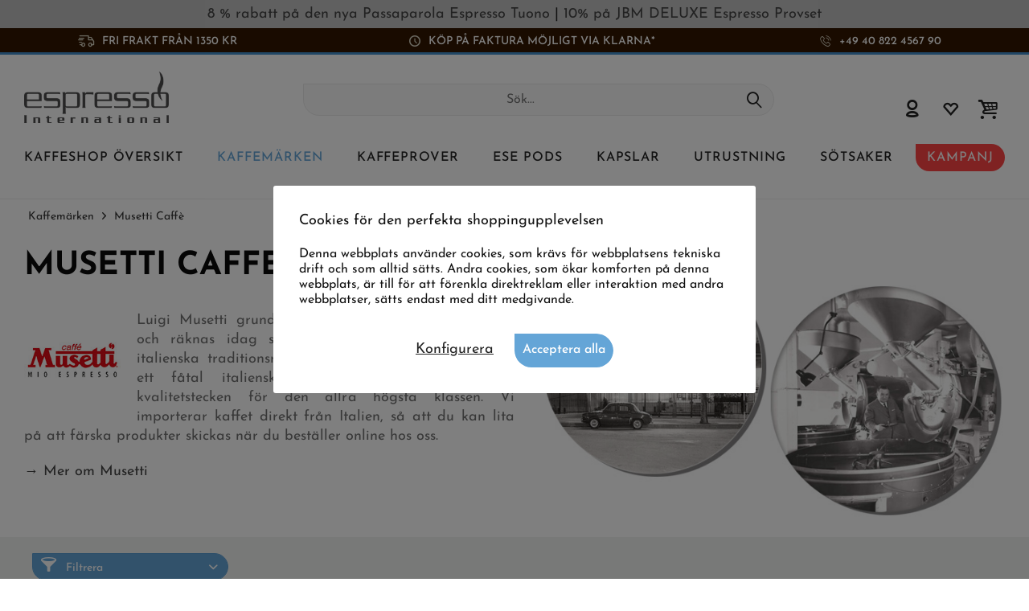

--- FILE ---
content_type: text/html; charset=UTF-8
request_url: https://www.espresso-international.se/musetti-kaffe
body_size: 31447
content:
<!DOCTYPE html>
<html class="no-js cat_170 loc_sv_SE" lang="sv" itemscope="itemscope" itemtype="https://schema.org/WebPage">
<head>
<meta charset="utf-8"><script>window.dataLayer = window.dataLayer || [];</script><script>window.dataLayer.push({"ecommerce":{"currencyCode":"SEK","impressions":[{"name":"Musetti Espresso Evoluzione","id":"1781","price":"332.22","brand":"Musetti","category":"Musetti Caff\u00e8","list":"Category","position":"1"},{"name":"Musetti Espresso Paradiso","id":"1782","price":"320.56","brand":"Musetti","category":"Musetti Caff\u00e8","list":"Category","position":"2"},{"name":"Musetti Espresso Cremissimo","id":"1783","price":"325.22","brand":"Musetti","category":"Musetti Caff\u00e8","list":"Category","position":"3"},{"name":"Musetti Espresso Gold Cuv\u00e8e","id":"1833","price":"115.4","brand":"Musetti","category":"Musetti Caff\u00e8","list":"Category","position":"4"},{"name":"Musetti ESE-Pods Evoluzione","id":"1876","price":"546.7","brand":"Musetti","category":"Musetti Caff\u00e8","list":"Category","position":"5"},{"name":"150 Musetti MIO Espresso ESE Pods ","id":"10719","price":"546.7","brand":"Musetti","category":"Musetti Caff\u00e8","list":"Category","position":"6"},{"name":"Musetti Santos 100% Arabica","id":"1894","price":"360.19","brand":"Musetti","category":"Musetti Caff\u00e8","list":"Category","position":"7"},{"name":"Musetti Espresso Rossa","id":"1784","price":"255.28","brand":"Musetti","category":"Musetti Caff\u00e8","list":"Category","position":"8"},{"name":"Musetti Espresso 201 Blend","id":"1785","price":"273.93","brand":"Musetti","category":"Musetti Caff\u00e8","list":"Category","position":"9"},{"name":"Musetti Espresso Select","id":"1786","price":"262.28","brand":"Musetti","category":"Musetti Caff\u00e8","list":"Category","position":"10"},{"name":"Biokaffe Musetti Miscela Midori","id":"10420","price":"348.54","brand":"Musetti","category":"Musetti Caff\u00e8","list":"Category","position":"11"}]},"google_tag_params":{"ecomm_pagetype":"category","ecomm_prodid":["1781","1782","1783","1833","1876","10719","1894","1784","1785","1786","10420"],"ecomm_category":"Musetti Caff\u00e8"}});</script>
<script>
var googleTag = function(w,d,s,l,i){w[l]=w[l]||[];w[l].push({'gtm.start':new Date().getTime(),event:'gtm.js'});var f=d.getElementsByTagName(s)[0],j=d.createElement(s),dl=l!='dataLayer'?'&l='+l:'';j.async=true;j.src='https://www.googletagmanager.com/gtm.js?id='+i+dl+'';f.parentNode.insertBefore(j,f);};
</script>
<meta name="author" content="" />
<meta name="robots" content="index,follow
" />
<meta name="revisit-after" content="15 dagar" />
<meta name="keywords" content="" />
<meta name="description" content="Lita på experterna: Musetti Espresso är fem plus ☕ Direktimport av färskt kaffe ✔ Hela bönor, malet, kapslar &amp; ESE-pods ➤ Hitta det bästa kaffet för dig!" />
<meta property="og:type" content="product" />
<meta property="og:site_name" content="Espresso International" />
<meta property="og:title" content="Musetti Caffè" />
<meta property="og:description" content="Lita på experterna: Musetti Espresso är fem plus ☕ Direktimport av färskt kaffe ✔ Hela bönor, malet, kapslar &amp; ESE-pods ➤ Hitta det bästa kaffet för dig! " />
<meta property="og:url" content="https://www.espresso-international.se/musetti-kaffe" />
<meta property="og:image" content="https://www.espresso-international.se/media/image/ac/73/95/Musetti.jpg" />
<meta name="twitter:card" content="product" />
<meta name="twitter:site" content="Espresso International" />
<meta name="twitter:title" content="Musetti Caffè" />
<meta name="twitter:description" content="Lita på experterna: Musetti Espresso är fem plus ☕ Direktimport av färskt kaffe ✔ Hela bönor, malet, kapslar &amp; ESE-pods ➤ Hitta det bästa kaffet för dig! " />
<meta name="twitter:image" content="https://www.espresso-international.se/media/image/ac/73/95/Musetti.jpg" />
<meta itemprop="copyrightHolder" content="Espresso International" />
<meta itemprop="copyrightYear" content="2014" />
<meta itemprop="isFamilyFriendly" content="True" />
<meta itemprop="image" content="https://www.espresso-international.se/media/image/55/50/a3/Espresso-International-Logo-Orig.png" />
<meta name="viewport" content="width=device-width, initial-scale=1.0">
<meta name="mobile-web-app-capable" content="yes">
<meta name="apple-mobile-web-app-title" content="Espresso International">
<meta name="apple-mobile-web-app-capable" content="yes">
<meta name="apple-mobile-web-app-status-bar-style" content="default">
<link rel="alternate" hreflang="de" href="https://www.espresso-international.de/musetti-caffe" />
<link rel="alternate" hreflang="en" href="https://www.espresso-international.com/musetti-caffe-coffee" />
<link rel="alternate" hreflang="en-GB" href="https://www.espresso-international.co.uk/musetti-caffe-coffee" />
<link rel="alternate" hreflang="sv" href="https://www.espresso-international.se/musetti-kaffe" />
<link rel="alternate" hreflang="it" href="https://www.espresso-international.it/musetti-caffe" />
<link rel="alternate" hreflang="es" href="https://www.espresso-international.es/musetti-caffe-cafe" />
<link rel="alternate" hreflang="fr" href="https://www.espresso-international.fr/cafe-musetti" />
<link rel="alternate" hreflang="de-AT" href="https://www.espresso-international.at/musetti-caffe" />
<link rel="alternate" hreflang="en-US" href="https://www.espresso-international.us/musetti-caffe-coffee" />
<link rel="apple-touch-icon-precomposed" href="https://www.espresso-international.se/media/image/e6/4c/84/apple-touch-icon.png">
<link rel="shortcut icon" href="https://www.espresso-international.se/media/unknown/d9/0c/f4/favicon.ico">
<meta name="msapplication-navbutton-color" content="#232323" />
<meta name="application-name" content="Espresso International" />
<meta name="msapplication-starturl" content="https://www.espresso-international.se/" />
<meta name="msapplication-window" content="width=1024;height=768" />
<meta name="msapplication-TileImage" content="https://www.espresso-international.se/media/image/f0/ea/3a/mstile-150x150.png">
<meta name="msapplication-TileColor" content="#232323">
<meta name="theme-color" content="#232323" />
<link rel="canonical" href="https://www.espresso-international.se/musetti-kaffe"/>
<title itemprop="name">Musetti Caffè » Italiensk espresso från de bästa rosterierna</title>
<link href="/web/cache/1765533690_c0387242bee93d6ce19278cb2dd94dfd.css" media="all" rel="stylesheet" type="text/css" />
<style>img.lazy,img.lazyloading {background: url("[data-uri]") no-repeat 50% 50%;background-size: 20%;}</style>
</head>
<body class="is--ctl-listing is--act-index tcinntheme themeware-clean layout-fullwidth-boxed gwfont1 gwfont2 headtyp-3 header-3 no-sticky cleanbase-1" ><!-- WbmTagManager (noscript) -->
<noscript><iframe src="https://www.googletagmanager.com/ns.html?id=GTM-54B9SL39"
            height="0" width="0" style="display:none;visibility:hidden"></iframe></noscript>
<!-- End WbmTagManager (noscript) -->
<div class="page-wrap">
<div              style="width: 100%;
background-color: #C0C0C0;                        padding: 8px 10px;
">
<div style="text-align: center;" bis_size="{&quot;x&quot;:0,&quot;y&quot;:0,&quot;w&quot;:0,&quot;h&quot;:0,&quot;abs_x&quot;:0,&quot;abs_y&quot;:0}"><a href="https://www.espresso-international.se/passaparola-espresso-tuono-1000g" bis_size="{&quot;x&quot;:0,&quot;y&quot;:0,&quot;w&quot;:0,&quot;h&quot;:0,&quot;abs_x&quot;:0,&quot;abs_y&quot;:0}">8 % rabatt på den&nbsp;<b bis_size="{&quot;x&quot;:0,&quot;y&quot;:0,&quot;w&quot;:0,&quot;h&quot;:0,&quot;abs_x&quot;:0,&quot;abs_y&quot;:0}">nya Passaparola Espresso Tuono</b></a> | <a href="https://www.espresso-international.se/espresso-provset-jamaica-blue-mountain-deluxe" bis_size="{&quot;x&quot;:0,&quot;y&quot;:0,&quot;w&quot;:0,&quot;h&quot;:0,&quot;abs_x&quot;:0,&quot;abs_y&quot;:0}"><b>10% på  JBM DELUXE</b> Espresso Provset</a></div>
</div>
<noscript class="noscript-main">
<div class="alert is--warning">
<div class="alert--icon">
<i class="icon--element icon--warning"></i>
</div>
<div class="alert--content">
För att kunna använda Espresso&#x20;International i full omfattning rekommenderar vi att du aktiverar Javascript i din webbläsare.
</div>
</div>
</noscript>
<header class="header-main mobil-usp">
<div class="topbar--features">
<div>
<div class="feature-1 b767 b1023 b1259"><i class="icon-esi-truck"></i><span>Fri frakt från 1350 kr</span></div>
<div class="feature-2 b1023 b1259"><i class="icon-esi-clock"></i><span>Köp på faktura möjligt via Klarna*</span></div>
<div class="feature-3 b280 b478 b767 b1023 b1259"><i class="icon-esi-phone"></i><span><a href="tel:004940822456790" class="footer--phone-link icon_round_small">+49 40 822 4567 90</a></span></div>
</div>
</div>
<div class="topbar top-bar no-link-text">
<div class="top-bar--navigation" role="menubar">

    



    

</div>
<div class="header-container">
<div class="header-logo-and-suche">
<div class="logo hover-typ-1" role="banner">
<a class="logo--link" href="https://www.espresso-international.se/" title="Espresso International - gå till startsidan">
<picture>
<source srcset="https://www.espresso-international.se/media/image/55/50/a3/Espresso-International-Logo-Orig.png" media="(min-width: 78.75em)">
<source srcset="https://www.espresso-international.se/media/image/55/50/a3/Espresso-International-Logo-Orig.png" media="(min-width: 64em)">
<source srcset="https://www.espresso-international.se/media/image/55/50/a3/Espresso-International-Logo-Orig.png" media="(min-width: 48em)">
<img srcset="https://www.espresso-international.se/media/image/55/50/a3/Espresso-International-Logo-Orig.png" alt="Espresso International - gå till startsidan" title="Espresso International - gå till startsidan"/>
</picture>
</a>
</div>
</div>
<div id="header--searchform" data-search="true" aria-haspopup="true">
<form action="/search" method="get" class="main-search--form">
<input type="search" name="sSearch" class="main-search--field" autocomplete="off" autocapitalize="off" placeholder="Sök..." maxlength="30" />
<button type="submit" class="main-search--button">
<i class="icon--search"></i>
<span class="main-search--text"></span>
</button>
<div class="form--ajax-loader">&nbsp;</div>
</form>
<div class="main-search--results"></div>
</div>
<div class="notepad-and-cart top-bar--navigation">





	<div class="navigation--entry entry--cart" role="menuitem">
		<a class="is--icon-left cart--link titletooltip" href="https://www.espresso-international.se/checkout/cart" title="Varukorg">
			<i class="icon--basket"></i>
			<span class="cart--display">
									Varukorg
							</span>
            
            <span class="badge is--minimal cart--quantity is--hidden">0</span>
            
					</a>
		<div class="ajax-loader">&nbsp;</div>
	</div>





            <div class="navigation--entry entry--notepad" role="menuitem">
            <a href="https://www.espresso-international.se/note" title="Minneslista">
                <i class="icon--heart"></i>
                                <span class="notepad--name">
                    Minneslista
                </span>
            </a>
        </div>
    



				
			<div id="useraccountmenu" title="Kundkonto" class="navigation--entry account-dropdown has--drop-down" role="menuitem" data-offcanvas="true" data-offcanvasselector=".account-dropdown-container">
				<span class="account--display">
					<i class="icon--account"></i> <span class="name--account">Mitt konto</span>
				</span>
				<div class="account-dropdown-container">
				 	<div class="entry--close-off-canvas">
						<a href="#close-account-menu" class="account--close-off-canvas" title="Stänga menyn">
							Stänga menyn <i class="icon--arrow-right"></i>
						</a>
					</div>
					<span>Kundkonto</span>
					<a href="https://www.espresso-international.se/account" title="Mitt konto" class="anmelden--button btn is--primary service--link">Logga in</a>
					<div class="registrieren-container">eller <a href="https://www.espresso-international.se/account" title="Mitt konto" class="service--link">registrera</a></div>
					<div class="infotext-container">Efter registreringen kan du komma åt ditt kundkonto.</div>
				</div>
			</div>

			



</div>
<div class="navigation--entry entry--menu-left" role="menuitem">
<a class="entry--link entry--trigger is--icon-left" href="#offcanvas--left" data-offcanvas="true" data-offCanvasSelector=".sidebar-main">
<i class="icon--menu"></i> <span class="menu--name">Meny</span>
</a>
</div>
<div class="container--ajax-cart off-canvas-90" data-collapse-cart="true"></div>
</div>
</div>
<div class="headbar">
<nav class="navigation-main hide-kategorie-button hover-typ-1 font-family-sekundary" data-tc-menu-headline="false" data-tc-menu-text="false">
<div data-menu-scroller="true" data-listSelector=".navigation--list.container" data-viewPortSelector=".navigation--list-wrapper" data-stickyMenu="true" data-stickyMenuTablet="0" data-stickyMenuPhone="0" data-stickyMenuPosition="400" data-stickyMenuDuration="300" >
<div class="navigation--list-wrapper">
<ul class="navigation--list container" role="menubar" itemscope="itemscope" itemtype="https://schema.org/SiteNavigationElement">
<li id="category-5" class="navigation--entry" role="menuitem">
<a class="navigation--link" href="https://www.espresso-international.se/kaffe-online" title="Kaffeshop Översikt" aria-label="Kaffeshop Översikt" itemprop="url">
<span itemprop="name">Kaffeshop Översikt</span>
</a>
</li>
<li id="category-6" class="navigation--entry is--active" role="menuitem">
<a class="navigation--link is--active" href="https://www.espresso-international.se/kaffemarken" title="Kaffemärken" aria-label="Kaffemärken" itemprop="url">
<span itemprop="name">Kaffemärken</span>
</a>
</li>
<li id="category-252" class="navigation--entry" role="menuitem">
<a class="navigation--link" href="https://www.espresso-international.se/kaffeprover" title="Kaffeprover" aria-label="Kaffeprover" itemprop="url">
<span itemprop="name">Kaffeprover</span>
</a>
</li>
<li id="category-21" class="navigation--entry" role="menuitem">
<a class="navigation--link" href="https://www.espresso-international.se/ese-pods" title="ESE Pods " aria-label="ESE Pods " itemprop="url">
<span itemprop="name">ESE Pods </span>
</a>
</li>
<li id="category-14" class="navigation--entry" role="menuitem">
<a class="navigation--link" href="https://www.espresso-international.se/kapslar" title="Kapslar" aria-label="Kapslar" itemprop="url">
<span itemprop="name">Kapslar</span>
</a>
</li>
<li id="category-16" class="navigation--entry" role="menuitem">
<a class="navigation--link" href="https://www.espresso-international.se/kaffe-utrustning" title="Utrustning" aria-label="Utrustning" itemprop="url">
<span itemprop="name">Utrustning</span>
</a>
</li>
<li id="category-7" class="navigation--entry" role="menuitem">
<a class="navigation--link" href="https://www.espresso-international.se/soetsaker" title="Sötsaker" aria-label="Sötsaker" itemprop="url">
<span itemprop="name">Sötsaker</span>
</a>
</li>
<li id="category-3516" class="navigation--entry" role="menuitem">
<a class="navigation--link" href="https://www.espresso-international.se/kampanj" title="Kampanj" aria-label="Kampanj" itemprop="url">
<span itemprop="name">Kampanj</span>
</a>
</li>
</ul>
</div>
<div class="advanced-menu" data-advanced-menu="true" data-hoverDelay="300">
<div class="menu--container parentcat-5">
<div class="button-container">
<a href="https://www.espresso-international.se/kaffe-online" class="button--category" aria-label="Till kategorinKaffeshop Översikt" title="Till kategorinKaffeshop Översikt">
<i class="icon--arrow-right"></i>
Till kategorinKaffeshop Översikt
</a>
<span class="button--close">
<i class="icon--cross"></i>
</span>
</div>
<div class="content--wrapper has--content">
<ul class="menu--list menu--level-0 columns--5" style="width: 100%;">
<li class="menu--list-item item--level-0 " style="width: 100%">
<a href="https://www.espresso-international.se/faerskt-kaffe" class="menu--list-item-link" aria-label="&lt;i class=&#039;icon--leaf&#039;&gt;&lt;/i&gt; Färskt &amp; nyrostat" title="&lt;i class=&#039;icon--leaf&#039;&gt;&lt;/i&gt; Färskt &amp; nyrostat"><i class='icon--leaf'></i> Färskt & nyrostat</a>
</li>
<li class="menu--list-item item--level-0 " style="width: 100%">
<a href="https://www.espresso-international.se/mest-koepta" class="menu--list-item-link" aria-label="Mest köpta     " title="Mest köpta     ">Mest köpta     </a>
</li>
<li class="menu--list-item item--level-0 " style="width: 100%">
<a href="https://www.espresso-international.se/nytt-kaffe" class="menu--list-item-link" aria-label="Nyheter" title="Nyheter">Nyheter</a>
</li>
<li class="menu--list-item item--level-0 " style="width: 100%">
<a href="https://www.espresso-international.se/billigt-kaffe" class="menu--list-item-link" aria-label="Bra och billigt" title="Bra och billigt">Bra och billigt</a>
</li>
<li class="menu--list-item item--level-0 " style="width: 100%">
<a href="https://www.espresso-international.se/kaffe-med-lag-syra" class="menu--list-item-link" aria-label="Kaffe med låg syra" title="Kaffe med låg syra">Kaffe med låg syra</a>
</li>
<li class="menu--list-item item--level-0 " style="width: 100%">
<a href="https://www.espresso-international.se/espresso" class="menu--list-item-link" aria-label="Espresso &amp; Kaffe" title="Espresso &amp; Kaffe">Espresso & Kaffe</a>
<ul class="menu--list menu--level-1 columns--5">
<li class="menu--list-item item--level-1 ">
<a href="https://www.espresso-international.se/hela-kaffeboenor" class="menu--list-item-link" aria-label="Hela kaffebönor" title="Hela kaffebönor">Hela kaffebönor</a>
</li>
<li class="menu--list-item item--level-1 ">
<a href="https://www.espresso-international.se/malet-kaffe" class="menu--list-item-link" aria-label="Malet kaffe »" title="Malet kaffe »">Malet kaffe »</a>
</li>
</ul>
</li>
<li class="menu--list-item item--level-0 " style="width: 100%">
<a href="https://www.espresso-international.se/ekologiskt-kaffe" class="menu--list-item-link" aria-label="Ekologiskt kaffe" title="Ekologiskt kaffe">Ekologiskt kaffe</a>
</li>
<li class="menu--list-item item--level-0 " style="width: 100%">
<a href="https://www.espresso-international.se/fair-trade-kaffe" class="menu--list-item-link" aria-label="Fairtrade" title="Fairtrade">Fairtrade</a>
</li>
<li class="menu--list-item item--level-0 " style="width: 100%">
<a href="https://www.espresso-international.se/direct-fairtrade" class="menu--list-item-link" aria-label="Direct Trade " title="Direct Trade ">Direct Trade </a>
</li>
<li class="menu--list-item item--level-0 " style="width: 100%">
<a href="https://www.espresso-international.se/hllbara-naturprodukter" class="menu--list-item-link" aria-label="Miljövänligt »" title="Miljövänligt »">Miljövänligt »</a>
<ul class="menu--list menu--level-1 columns--5">
</ul>
</li>
<li class="menu--list-item item--level-0 " style="width: 100%">
<a href="https://www.espresso-international.se/espresso-italiano" class="menu--list-item-link" aria-label="Espresso Italiano" title="Espresso Italiano">Espresso Italiano</a>
</li>
<li class="menu--list-item item--level-0 " style="width: 100%">
<a href="https://www.espresso-international.se/baesta-kaffeboenorna" class="menu--list-item-link" aria-label="Femstjärnigt" title="Femstjärnigt">Femstjärnigt</a>
</li>
<li class="menu--list-item item--level-0 " style="width: 100%">
<a href="https://www.espresso-international.se/award-winning-coffee" class="menu--list-item-link" aria-label="Guldmedaljer" title="Guldmedaljer">Guldmedaljer</a>
</li>
<li class="menu--list-item item--level-0 " style="width: 100%">
<a href="https://www.espresso-international.se/koffeinfritt-kaffe-" class="menu--list-item-link" aria-label="Koffeinfritt kaffe" title="Koffeinfritt kaffe">Koffeinfritt kaffe</a>
</li>
<li class="menu--list-item item--level-0 " style="width: 100%">
<a href="https://www.espresso-international.se/baesta-kaffe-foer-helautomatiska-maskiner" class="menu--list-item-link" aria-label="Kaffe för helautomatiska maskiner" title="Kaffe för helautomatiska maskiner">Kaffe för helautomatiska maskiner</a>
</li>
<li class="menu--list-item item--level-0 " style="width: 100%">
<a href="https://www.espresso-international.se/exklusivt-kaffe" class="menu--list-item-link" aria-label="Exklusivt kaffe" title="Exklusivt kaffe">Exklusivt kaffe</a>
<ul class="menu--list menu--level-1 columns--5">
<li class="menu--list-item item--level-1 ">
<a href="https://www.espresso-international.se/special-coffee" class="menu--list-item-link" aria-label="Endast hos oss" title="Endast hos oss">Endast hos oss</a>
</li>
<li class="menu--list-item item--level-1 ">
<a href="https://www.espresso-international.se/specialkaffe" class="menu--list-item-link" aria-label="Specialkaffe" title="Specialkaffe">Specialkaffe</a>
</li>
<li class="menu--list-item item--level-1 ">
<a href="https://www.espresso-international.se/blue-mountain-kaffe" class="menu--list-item-link" aria-label="Jamaica Blue Mountain" title="Jamaica Blue Mountain">Jamaica Blue Mountain</a>
</li>
</ul>
</li>
<li class="menu--list-item item--level-0 " style="width: 100%">
<a href="https://www.espresso-international.se/tillredningsmetod" class="menu--list-item-link" aria-label="Tillredningsmetod" title="Tillredningsmetod">Tillredningsmetod</a>
<ul class="menu--list menu--level-1 columns--5">
<li class="menu--list-item item--level-1 ">
<a href="https://www.espresso-international.se/espresso-foer-portafilter" class="menu--list-item-link" aria-label="Portafilter" title="Portafilter">Portafilter</a>
</li>
<li class="menu--list-item item--level-1 ">
<a href="https://www.espresso-international.se/moka-kaffe" class="menu--list-item-link" aria-label="Mokabryggare" title="Mokabryggare">Mokabryggare</a>
</li>
<li class="menu--list-item item--level-1 ">
<a href="https://www.espresso-international.se/franskpress" class="menu--list-item-link" aria-label="French press" title="French press">French press</a>
</li>
<li class="menu--list-item item--level-1 ">
<a href="https://www.espresso-international.se/filterkaffe" class="menu--list-item-link" aria-label="Filterkaffe" title="Filterkaffe">Filterkaffe</a>
</li>
<li class="menu--list-item item--level-1 ">
<a href="https://www.espresso-international.se/kaffe-kapselmaskiner" class="menu--list-item-link" aria-label="Kapselmaskin" title="Kapselmaskin">Kapselmaskin</a>
</li>
<li class="menu--list-item item--level-1 ">
<a href="https://www.espresso-international.se/podmaskin" class="menu--list-item-link" aria-label="Podmaskin" title="Podmaskin">Podmaskin</a>
</li>
<li class="menu--list-item item--level-1 ">
<a href="https://www.espresso-international.se/kaffe-till-espressomaskiner" class="menu--list-item-link" aria-label="Helautomatisk kaffemaskin" title="Helautomatisk kaffemaskin">Helautomatisk kaffemaskin</a>
</li>
</ul>
</li>
<li class="menu--list-item item--level-0 " style="width: 100%">
<a href="https://www.espresso-international.se/robusta-och-arabica-kaffeblandningar" class="menu--list-item-link" aria-label="Arabica / Robusta" title="Arabica / Robusta">Arabica / Robusta</a>
<ul class="menu--list menu--level-1 columns--5">
<li class="menu--list-item item--level-1 ">
<a href="https://www.espresso-international.se/100-arabica" class="menu--list-item-link" aria-label="100% Arabica" title="100% Arabica">100% Arabica</a>
</li>
<li class="menu--list-item item--level-1 ">
<a href="https://www.espresso-international.se/100-robusta" class="menu--list-item-link" aria-label="100% Robusta" title="100% Robusta">100% Robusta</a>
</li>
</ul>
</li>
<li class="menu--list-item item--level-0 " style="width: 100%">
<a href="https://www.espresso-international.se/single-origin-kaffe" class="menu--list-item-link" aria-label="Single Origin" title="Single Origin">Single Origin</a>
</li>
<li class="menu--list-item item--level-0 " style="width: 100%">
<a href="https://www.espresso-international.se/kaffe-smak" class="menu--list-item-link" aria-label="Intensitet" title="Intensitet">Intensitet</a>
<ul class="menu--list menu--level-1 columns--5">
<li class="menu--list-item item--level-1 ">
<a href="https://www.espresso-international.se/mjukt-milt-kaffe" class="menu--list-item-link" aria-label="Mild" title="Mild">Mild</a>
</li>
<li class="menu--list-item item--level-1 ">
<a href="https://www.espresso-international.se/starkt-aromatiskt-kaffe" class="menu--list-item-link" aria-label="Intensiv" title="Intensiv">Intensiv</a>
</li>
<li class="menu--list-item item--level-1 ">
<a href="https://www.espresso-international.se/balanserad-kaffe" class="menu--list-item-link" aria-label="Balanserad" title="Balanserad">Balanserad</a>
</li>
</ul>
</li>
<li class="menu--list-item item--level-0 " style="width: 100%">
<a href="https://www.espresso-international.se/moerkrostat-kaffe" class="menu--list-item-link" aria-label="Mörkrostat kaffe" title="Mörkrostat kaffe">Mörkrostat kaffe</a>
</li>
<li class="menu--list-item item--level-0 " style="width: 100%">
<a href="https://www.espresso-international.se/koffein-i-kaffe" class="menu--list-item-link" aria-label="Koffeininnehåll »" title="Koffeininnehåll »">Koffeininnehåll »</a>
<ul class="menu--list menu--level-1 columns--5">
</ul>
</li>
<li class="menu--list-item item--level-0 " style="width: 100%">
<a href="https://www.espresso-international.se/aromprofil" class="menu--list-item-link" aria-label="Aromprofil »" title="Aromprofil »">Aromprofil »</a>
<ul class="menu--list menu--level-1 columns--5">
</ul>
</li>
<li class="menu--list-item item--level-0 " style="width: 100%">
<a href="https://www.espresso-international.se/caffe-di-napoli" class="menu--list-item-link" aria-label="Caffè di Napoli" title="Caffè di Napoli">Caffè di Napoli</a>
</li>
<li class="menu--list-item item--level-0 " style="width: 100%">
<a href="https://www.espresso-international.se/kaffeboenor" class="menu--list-item-link" aria-label="Rosterier från »" title="Rosterier från »">Rosterier från »</a>
<ul class="menu--list menu--level-1 columns--5">
</ul>
</li>
<li class="menu--list-item item--level-0 " style="width: 100%">
<a href="https://www.espresso-international.se/present-kaffealskare" class="menu--list-item-link" aria-label="Presenter" title="Presenter">Presenter</a>
<ul class="menu--list menu--level-1 columns--5">
<li class="menu--list-item item--level-1 ">
<a href="https://www.espresso-international.se/original-gavor" class="menu--list-item-link" aria-label="Originella gåvor" title="Originella gåvor">Originella gåvor</a>
</li>
</ul>
</li>
<li class="menu--list-item item--level-0 " style="width: 100%">
<a href="https://www.espresso-international.se/perfekt-espresso" class="menu--list-item-link" aria-label="Den Perfekta Espresson" title="Den Perfekta Espresson">Den Perfekta Espresson</a>
</li>
<li class="menu--list-item item--level-0 " style="width: 100%">
<a href="https://www.espresso-international.se/kaffe-billigt" class="menu--list-item-link" aria-label="Skattön" title="Skattön">Skattön</a>
</li>
<li class="menu--list-item item--level-0 " style="width: 100%">
<a href="https://www.espresso-international.se/kaffe-grossist" class="menu--list-item-link" aria-label=" Erbjudanden från 60 kg" title=" Erbjudanden från 60 kg"> Erbjudanden från 60 kg</a>
</li>
</ul>
</div>
</div>
<div class="menu--container parentcat-6">
<div class="button-container">
<a href="https://www.espresso-international.se/kaffemarken" class="button--category" aria-label="Till kategorinKaffemärken" title="Till kategorinKaffemärken">
<i class="icon--arrow-right"></i>
Till kategorinKaffemärken
</a>
<span class="button--close">
<i class="icon--cross"></i>
</span>
</div>
<div class="content--wrapper has--content">
<ul class="menu--list menu--level-0 columns--5" style="width: 100%;">
<li class="menu--list-item item--level-0 " style="width: 100%">
<a href="https://www.espresso-international.se/2004-duemilaquattro" class="menu--list-item-link" aria-label="2004 Duemilaquattro" title="2004 Duemilaquattro">2004 Duemilaquattro</a>
</li>
<li class="menu--list-item item--level-0 " style="width: 100%">
<a href="https://www.espresso-international.se/alps-coffee" class="menu--list-item-link" aria-label="Alps Coffee" title="Alps Coffee">Alps Coffee</a>
</li>
<li class="menu--list-item item--level-0 " style="width: 100%">
<a href="https://www.espresso-international.se/alunni" class="menu--list-item-link" aria-label="Alunni" title="Alunni">Alunni</a>
</li>
<li class="menu--list-item item--level-0 " style="width: 100%">
<a href="https://www.espresso-international.se/andraschko-berlin" class="menu--list-item-link" aria-label="Andraschko" title="Andraschko">Andraschko</a>
</li>
<li class="menu--list-item item--level-0 " style="width: 100%">
<a href="https://www.espresso-international.se/arabicaffe" class="menu--list-item-link" aria-label="Arabicaffe" title="Arabicaffe">Arabicaffe</a>
</li>
<li class="menu--list-item item--level-0 " style="width: 100%">
<a href="https://www.espresso-international.se/ardente-caffe" class="menu--list-item-link" aria-label="Ardente Caffè" title="Ardente Caffè">Ardente Caffè</a>
</li>
<li class="menu--list-item item--level-0 " style="width: 100%">
<a href="https://www.espresso-international.se/arditi-caffe" class="menu--list-item-link" aria-label="Arditi Caffè" title="Arditi Caffè">Arditi Caffè</a>
</li>
<li class="menu--list-item item--level-0 " style="width: 100%">
<a href="https://www.espresso-international.se/caffe-barbaro" class="menu--list-item-link" aria-label="Barbaro Caffè" title="Barbaro Caffè">Barbaro Caffè</a>
</li>
<li class="menu--list-item item--level-0 " style="width: 100%">
<a href="https://www.espresso-international.se/barbera-caffe" class="menu--list-item-link" aria-label="Barbera Caffè" title="Barbera Caffè">Barbera Caffè</a>
</li>
<li class="menu--list-item item--level-0 " style="width: 100%">
<a href="https://www.espresso-international.se/brao-caffe" class="menu--list-item-link" aria-label="Brao Caffè    " title="Brao Caffè    ">Brao Caffè    </a>
</li>
<li class="menu--list-item item--level-0 " style="width: 100%">
<a href="https://www.espresso-international.se/caffe-borbone" class="menu--list-item-link" aria-label="Caffè Borbone" title="Caffè Borbone">Caffè Borbone</a>
</li>
<li class="menu--list-item item--level-0 " style="width: 100%">
<a href="https://www.espresso-international.se/caffe-new-york-" class="menu--list-item-link" aria-label="Caffè New York " title="Caffè New York ">Caffè New York </a>
</li>
<li class="menu--list-item item--level-0 " style="width: 100%">
<a href="https://www.espresso-international.se/caffe-cannizzaro" class="menu--list-item-link" aria-label="Cannizzaro Caffè" title="Cannizzaro Caffè">Cannizzaro Caffè</a>
</li>
<li class="menu--list-item item--level-0 " style="width: 100%">
<a href="https://www.espresso-international.se/carroux-caffee" class="menu--list-item-link" aria-label="Carroux Caffee" title="Carroux Caffee">Carroux Caffee</a>
</li>
<li class="menu--list-item item--level-0 " style="width: 100%">
<a href="https://www.espresso-international.se/cortese-caffe" class="menu--list-item-link" aria-label="Caffè Cortese" title="Caffè Cortese">Caffè Cortese</a>
</li>
<li class="menu--list-item item--level-0 " style="width: 100%">
<a href="https://www.espresso-international.se/danesi-kaffe" class="menu--list-item-link" aria-label="Danesi     " title="Danesi     ">Danesi     </a>
</li>
<li class="menu--list-item item--level-0 " style="width: 100%">
<a href="https://www.espresso-international.se/dersut-caffe" class="menu--list-item-link" aria-label="Dersut Caffè    " title="Dersut Caffè    ">Dersut Caffè    </a>
</li>
<li class="menu--list-item item--level-0 " style="width: 100%">
<a href="https://www.espresso-international.se/di-giampaolo-caffe" class="menu--list-item-link" aria-label="Di Giampaolo Caffè     " title="Di Giampaolo Caffè     ">Di Giampaolo Caffè     </a>
</li>
<li class="menu--list-item item--level-0 " style="width: 100%">
<a href="https://www.espresso-international.se/diemme-caffe" class="menu--list-item-link" aria-label="Diemme Caffè  " title="Diemme Caffè  ">Diemme Caffè  </a>
</li>
<li class="menu--list-item item--level-0 " style="width: 100%">
<a href="https://www.espresso-international.se/essse-caffe" class="menu--list-item-link" aria-label="Essse Caffè  " title="Essse Caffè  ">Essse Caffè  </a>
</li>
<li class="menu--list-item item--level-0 " style="width: 100%">
<a href="https://www.espresso-international.se/gepa-kaffe" class="menu--list-item-link" aria-label="GEPA     " title="GEPA     ">GEPA     </a>
</li>
<li class="menu--list-item item--level-0 " style="width: 100%">
<a href="https://www.espresso-international.se/golden-brasil-coffee" class="menu--list-item-link" aria-label="Golden Brasil Coffee" title="Golden Brasil Coffee">Golden Brasil Coffee</a>
</li>
<li class="menu--list-item item--level-0 " style="width: 100%">
<a href="https://www.espresso-international.se/hardy-coffee" class="menu--list-item-link" aria-label="HARDY" title="HARDY">HARDY</a>
</li>
<li class="menu--list-item item--level-0 " style="width: 100%">
<a href="https://www.espresso-international.se/hausbrandt" class="menu--list-item-link" aria-label="Hausbrandt" title="Hausbrandt">Hausbrandt</a>
</li>
<li class="menu--list-item item--level-0 " style="width: 100%">
<a href="https://www.espresso-international.se/illy-kaffe" class="menu--list-item-link" aria-label="illy" title="illy">illy</a>
</li>
<li class="menu--list-item item--level-0 " style="width: 100%">
<a href="https://www.espresso-international.se/caffe-kenon" class="menu--list-item-link" aria-label="Kenon Caffè" title="Kenon Caffè">Kenon Caffè</a>
</li>
<li class="menu--list-item item--level-0 " style="width: 100%">
<a href="https://www.espresso-international.se/kimbo-kaffe" class="menu--list-item-link" aria-label="Kimbo     " title="Kimbo     ">Kimbo     </a>
</li>
<li class="menu--list-item item--level-0 " style="width: 100%">
<a href="https://www.espresso-international.se/la-genovese-caffe" class="menu--list-item-link" aria-label="La Genovese Caffè" title="La Genovese Caffè">La Genovese Caffè</a>
</li>
<li class="menu--list-item item--level-0 " style="width: 100%">
<a href="https://www.espresso-international.se/la-tazza-d-oro" class="menu--list-item-link" aria-label="La Tazza d&#039;oro" title="La Tazza d&#039;oro">La Tazza d'oro</a>
</li>
<li class="menu--list-item item--level-0 " style="width: 100%">
<a href="https://www.espresso-international.se/lavazza-kaffe" class="menu--list-item-link" aria-label="Lavazza" title="Lavazza">Lavazza</a>
</li>
<li class="menu--list-item item--level-0 " style="width: 100%">
<a href="https://www.espresso-international.se/lollo-caffe" class="menu--list-item-link" aria-label="Lollo Caffe   " title="Lollo Caffe   ">Lollo Caffe   </a>
</li>
<li class="menu--list-item item--level-0 " style="width: 100%">
<a href="https://www.espresso-international.se/lucaffe" class="menu--list-item-link" aria-label="Lucaffe     " title="Lucaffe     ">Lucaffe     </a>
</li>
<li class="menu--list-item item--level-0 " style="width: 100%">
<a href="https://www.espresso-international.se/manaresi-caffe" class="menu--list-item-link" aria-label="Manaresi" title="Manaresi">Manaresi</a>
</li>
<li class="menu--list-item item--level-0 " style="width: 100%">
<a href="https://www.espresso-international.se/maria-sole-kaffe" class="menu--list-item-link" aria-label="Maria Sole     " title="Maria Sole     ">Maria Sole     </a>
</li>
<li class="menu--list-item item--level-0 " style="width: 100%">
<a href="https://www.espresso-international.se/martella-caffe" class="menu--list-item-link" aria-label="Martella     " title="Martella     ">Martella     </a>
</li>
<li class="menu--list-item item--level-0 " style="width: 100%">
<a href="https://www.espresso-international.se/marziali-caffe" class="menu--list-item-link" aria-label="Marziali Caffè" title="Marziali Caffè">Marziali Caffè</a>
</li>
<li class="menu--list-item item--level-0 " style="width: 100%">
<a href="https://www.espresso-international.se/caffe-mauro" class="menu--list-item-link" aria-label="Mauro     " title="Mauro     ">Mauro     </a>
</li>
<li class="menu--list-item item--level-0 " style="width: 100%">
<a href="https://www.espresso-international.se/meinl-kaffe" class="menu--list-item-link" aria-label="Meinl " title="Meinl ">Meinl </a>
</li>
<li class="menu--list-item item--level-0 " style="width: 100%">
<a href="https://www.espresso-international.se/mocambo" class="menu--list-item-link" aria-label="Mocambo    " title="Mocambo    ">Mocambo    </a>
</li>
<li class="menu--list-item item--level-0 " style="width: 100%">
<a href="https://www.espresso-international.se/moka-efti" class="menu--list-item-link" aria-label="Moka Efti " title="Moka Efti ">Moka Efti </a>
</li>
<li class="menu--list-item item--level-0 " style="width: 100%">
<a href="https://www.espresso-international.se/mokaffe" class="menu--list-item-link" aria-label="Mokaffé    " title="Mokaffé    ">Mokaffé    </a>
</li>
<li class="menu--list-item item--level-0 " style="width: 100%">
<a href="https://www.espresso-international.se/mokaflor-kaffe" class="menu--list-item-link" aria-label="Mokaflor" title="Mokaflor">Mokaflor</a>
</li>
<li class="menu--list-item item--level-0 " style="width: 100%">
<a href="https://www.espresso-international.se/mokamo" class="menu--list-item-link" aria-label="mokaMO   " title="mokaMO   ">mokaMO   </a>
</li>
<li class="menu--list-item item--level-0 " style="width: 100%">
<a href="https://www.espresso-international.se/mondi-caffe" class="menu--list-item-link" aria-label="Mondicaffè    " title="Mondicaffè    ">Mondicaffè    </a>
</li>
<li class="menu--list-item item--level-0 " style="width: 100%">
<a href="https://www.espresso-international.se/mrs-rose-kaffe" class="menu--list-item-link" aria-label="Mrs. Rose    " title="Mrs. Rose    ">Mrs. Rose    </a>
</li>
<li class="menu--list-item item--level-0 " style="width: 100%">
<a href="https://www.espresso-international.se/musetti-kaffe" class="menu--list-item-link" aria-label="Musetti Caffè" title="Musetti Caffè">Musetti Caffè</a>
</li>
<li class="menu--list-item item--level-0 " style="width: 100%">
<a href="https://www.espresso-international.se/nannini-caffe" class="menu--list-item-link" aria-label="Nannini    " title="Nannini    ">Nannini    </a>
</li>
<li class="menu--list-item item--level-0 " style="width: 100%">
<a href="https://www.espresso-international.se/nurri-caffe" class="menu--list-item-link" aria-label="Nurri Caffe " title="Nurri Caffe ">Nurri Caffe </a>
</li>
<li class="menu--list-item item--level-0 " style="width: 100%">
<a href="https://www.espresso-international.se/oro-caffe" class="menu--list-item-link" aria-label="Oro Caffe   " title="Oro Caffe   ">Oro Caffe   </a>
</li>
<li class="menu--list-item item--level-0 " style="width: 100%">
<a href="https://www.espresso-international.se/passalacqua-caffe" class="menu--list-item-link" aria-label="Passalacqua Caffè" title="Passalacqua Caffè">Passalacqua Caffè</a>
</li>
<li class="menu--list-item item--level-0 " style="width: 100%">
<a href="https://www.espresso-international.se/passaparola-caffe" class="menu--list-item-link" aria-label="Passaparola Caffè" title="Passaparola Caffè">Passaparola Caffè</a>
</li>
<li class="menu--list-item item--level-0 " style="width: 100%">
<a href="https://www.espresso-international.se/pellini-kaffe" class="menu--list-item-link" aria-label="Pellini   " title="Pellini   ">Pellini   </a>
</li>
<li class="menu--list-item item--level-0 " style="width: 100%">
<a href="https://www.espresso-international.se/caffe-pezzullo" class="menu--list-item-link" aria-label="Pezzullo" title="Pezzullo">Pezzullo</a>
</li>
<li class="menu--list-item item--level-0 " style="width: 100%">
<a href="https://www.espresso-international.se/caffe-quarta" class="menu--list-item-link" aria-label="Quarta Caffè  " title="Quarta Caffè  ">Quarta Caffè  </a>
</li>
<li class="menu--list-item item--level-0 " style="width: 100%">
<a href="https://www.espresso-international.se/salimbene" class="menu--list-item-link" aria-label="Salimbene     " title="Salimbene     ">Salimbene     </a>
</li>
<li class="menu--list-item item--level-0 " style="width: 100%">
<a href="https://www.espresso-international.se/sant-eustachio" class="menu--list-item-link" aria-label="Sant&#039;Eustachio" title="Sant&#039;Eustachio">Sant'Eustachio</a>
</li>
<li class="menu--list-item item--level-0 " style="width: 100%">
<a href="https://www.espresso-international.se/solino-kaffe" class="menu--list-item-link" aria-label="Solino    " title="Solino    ">Solino    </a>
</li>
<li class="menu--list-item item--level-0 " style="width: 100%">
<a href="https://www.espresso-international.se/speicherstadt-kaffe" class="menu--list-item-link" aria-label="Speicherstadt" title="Speicherstadt">Speicherstadt</a>
</li>
<li class="menu--list-item item--level-0 " style="width: 100%">
<a href="https://www.espresso-international.se/toraldo-kaffe" class="menu--list-item-link" aria-label="Toraldo" title="Toraldo">Toraldo</a>
</li>
<li class="menu--list-item item--level-0 " style="width: 100%">
<a href="https://www.espresso-international.se/tre-forze-coffee" class="menu--list-item-link" aria-label="Tre Forze!    " title="Tre Forze!    ">Tre Forze!    </a>
</li>
<li class="menu--list-item item--level-0 " style="width: 100%">
<a href="https://www.espresso-international.se/trucillo" class="menu--list-item-link" aria-label="Trucillo " title="Trucillo ">Trucillo </a>
</li>
<li class="menu--list-item item--level-0 " style="width: 100%">
<a href="https://www.espresso-international.se/udinese-caffe" class="menu--list-item-link" aria-label="Udinese Caffe   " title="Udinese Caffe   ">Udinese Caffe   </a>
</li>
<li class="menu--list-item item--level-0 " style="width: 100%">
<a href="https://www.espresso-international.se/valentino-caffe" class="menu--list-item-link" aria-label="Valentino Caffè" title="Valentino Caffè">Valentino Caffè</a>
</li>
</ul>
</div>
</div>
<div class="menu--container parentcat-252">
<div class="button-container">
<a href="https://www.espresso-international.se/kaffeprover" class="button--category" aria-label="Till kategorinKaffeprover" title="Till kategorinKaffeprover">
<i class="icon--arrow-right"></i>
Till kategorinKaffeprover
</a>
<span class="button--close">
<i class="icon--cross"></i>
</span>
</div>
<div class="content--wrapper has--content">
<ul class="menu--list menu--level-0 columns--5" style="width: 100%;">
<li class="menu--list-item item--level-0 " style="width: 100%">
<a href="https://www.espresso-international.se/ditt-kaffeprovset" class="menu--list-item-link" aria-label="Sätt ihop ditt egna kaffeprovset" title="Sätt ihop ditt egna kaffeprovset">Sätt ihop ditt egna kaffeprovset</a>
</li>
<li class="menu--list-item item--level-0 " style="width: 100%">
<a href="https://www.espresso-international.se/hela-kaffeboenor-pasar" class="menu--list-item-link" aria-label="Hela kaffebönor" title="Hela kaffebönor">Hela kaffebönor</a>
<ul class="menu--list menu--level-1 columns--5">
<li class="menu--list-item item--level-1 ">
<a href="https://www.espresso-international.se/kaffeprovningssatser-foer-helautomatiska-kaffemaskiner" class="menu--list-item-link" aria-label="Helautomatiska maskiner" title="Helautomatiska maskiner">Helautomatiska maskiner</a>
</li>
<li class="menu--list-item item--level-1 ">
<a href="https://www.espresso-international.se/kaffe-provtagare-toppsaeljare" class="menu--list-item-link" aria-label="Bästsäljare" title="Bästsäljare">Bästsäljare</a>
</li>
<li class="menu--list-item item--level-1 ">
<a href="https://www.espresso-international.se/kaffeprover-insider-tips" class="menu--list-item-link" aria-label="Insider-tips" title="Insider-tips">Insider-tips</a>
</li>
<li class="menu--list-item item--level-1 ">
<a href="https://www.espresso-international.se/coffee-sample-roaster" class="menu--list-item-link" aria-label="Rosterier" title="Rosterier">Rosterier</a>
</li>
<li class="menu--list-item item--level-1 ">
<a href="https://www.espresso-international.se/100-arabica-coffee-sampler" class="menu--list-item-link" aria-label="100% Arabica " title="100% Arabica ">100% Arabica </a>
</li>
<li class="menu--list-item item--level-1 ">
<a href="https://www.espresso-international.se/starkt-kaffe-provset" class="menu--list-item-link" aria-label="Starkt kaffe" title="Starkt kaffe">Starkt kaffe</a>
</li>
<li class="menu--list-item item--level-1 ">
<a href="https://www.espresso-international.se/ekologiskt-kaffe-provtagare" class="menu--list-item-link" aria-label="Ekologiskt kaffe" title="Ekologiskt kaffe">Ekologiskt kaffe</a>
</li>
<li class="menu--list-item item--level-1 ">
<a href="https://www.espresso-international.se/koffeinfritt-kaffe-paket" class="menu--list-item-link" aria-label="Koffeinfritt kaffe" title="Koffeinfritt kaffe">Koffeinfritt kaffe</a>
</li>
</ul>
</li>
<li class="menu--list-item item--level-0 " style="width: 100%">
<a href="https://www.espresso-international.se/provuppsaettning-malad" class="menu--list-item-link" aria-label="Malet" title="Malet">Malet</a>
<ul class="menu--list menu--level-1 columns--5">
<li class="menu--list-item item--level-1 ">
<a href="https://www.espresso-international.se/kaffe-press" class="menu--list-item-link" aria-label="Mokabryggare / French press" title="Mokabryggare / French press">Mokabryggare / French press</a>
</li>
<li class="menu--list-item item--level-1 ">
<a href="https://www.espresso-international.se/filterkaffe-paket" class="menu--list-item-link" aria-label="Filterkaffe" title="Filterkaffe">Filterkaffe</a>
</li>
<li class="menu--list-item item--level-1 ">
<a href="https://www.espresso-international.se/coffee-porta-filter" class="menu--list-item-link" aria-label="Portafilter" title="Portafilter">Portafilter</a>
</li>
<li class="menu--list-item item--level-1 ">
<a href="https://www.espresso-international.se/organic-coffee-grounds" class="menu--list-item-link" aria-label="Ekologiskt kaffe" title="Ekologiskt kaffe">Ekologiskt kaffe</a>
</li>
<li class="menu--list-item item--level-1 ">
<a href="https://www.espresso-international.se/decaf-coffee-grounds" class="menu--list-item-link" aria-label="Koffeinfri espresso" title="Koffeinfri espresso">Koffeinfri espresso</a>
</li>
</ul>
</li>
<li class="menu--list-item item--level-0 " style="width: 100%">
<a href="https://www.espresso-international.se/provpaket-ese-pods-" class="menu--list-item-link" aria-label="ESE Pods    " title="ESE Pods    ">ESE Pods    </a>
</li>
<li class="menu--list-item item--level-0 " style="width: 100%">
<a href="https://www.espresso-international.se/startpaket-nespresso-" class="menu--list-item-link" aria-label="Kapslar" title="Kapslar">Kapslar</a>
</li>
</ul>
</div>
</div>
<div class="menu--container parentcat-21">
<div class="button-container">
<a href="https://www.espresso-international.se/ese-pods" class="button--category" aria-label="Till kategorinESE Pods " title="Till kategorinESE Pods ">
<i class="icon--arrow-right"></i>
Till kategorinESE Pods
</a>
<span class="button--close">
<i class="icon--cross"></i>
</span>
</div>
<div class="content--wrapper has--content">
<ul class="menu--list menu--level-0 columns--5" style="width: 100%;">
<li class="menu--list-item item--level-0 " style="width: 100%">
<a href="https://www.espresso-international.se/ese-pods-loesa" class="menu--list-item-link" aria-label="Utan förpackning" title="Utan förpackning">Utan förpackning</a>
</li>
<li class="menu--list-item item--level-0 " style="width: 100%">
<a href="https://www.espresso-international.se/provpaket-ese-pods" class="menu--list-item-link" aria-label="Provpaket " title="Provpaket ">Provpaket </a>
</li>
<li class="menu--list-item item--level-0 " style="width: 100%">
<a href="https://www.espresso-international.se/ese-pods-lungo" class="menu--list-item-link" aria-label="Lungo " title="Lungo ">Lungo </a>
</li>
<li class="menu--list-item item--level-0 " style="width: 100%">
<a href="https://www.espresso-international.se/ekologiskt-ese-pods" class="menu--list-item-link" aria-label="Ekologiskt" title="Ekologiskt">Ekologiskt</a>
</li>
<li class="menu--list-item item--level-0 " style="width: 100%">
<a href="https://www.espresso-international.se/komposterbara-ese-pods" class="menu--list-item-link" aria-label="Komposterbara" title="Komposterbara">Komposterbara</a>
</li>
<li class="menu--list-item item--level-0 " style="width: 100%">
<a href="https://www.espresso-international.se/koffeinfritt-ese-pods" class="menu--list-item-link" aria-label="Koffeinfritt" title="Koffeinfritt">Koffeinfritt</a>
</li>
<li class="menu--list-item item--level-0 marken" style="width: 100%">
<a href="https://www.espresso-international.se/alla-varumaerken-foer-ese-pods" class="menu--list-item-link" aria-label="Alla varumärken för ESE-Pods" title="Alla varumärken för ESE-Pods">Alla varumärken för ESE-Pods</a>
<ul class="menu--list menu--level-1 columns--5">
<li class="menu--list-item item--level-1 ">
<a href="https://www.espresso-international.se/alps-coffee-schreyoegg-coffee-pods" class="menu--list-item-link" aria-label="Alps Coffee Pods" title="Alps Coffee Pods">Alps Coffee Pods</a>
</li>
<li class="menu--list-item item--level-1 ">
<a href="https://www.espresso-international.se/alunni-ese-pods" class="menu--list-item-link" aria-label="Alunni Pods" title="Alunni Pods">Alunni Pods</a>
</li>
<li class="menu--list-item item--level-1 ">
<a href="https://www.espresso-international.se/arabicaffe-ese-pods" class="menu--list-item-link" aria-label="Arabicaffe Pods" title="Arabicaffe Pods">Arabicaffe Pods</a>
</li>
<li class="menu--list-item item--level-1 ">
<a href="https://www.espresso-international.se/barbaro-cialde" class="menu--list-item-link" aria-label="Barbaro Pods" title="Barbaro Pods">Barbaro Pods</a>
</li>
<li class="menu--list-item item--level-1 ">
<a href="https://www.espresso-international.se/barbera-coffee-pods" class="menu--list-item-link" aria-label="Barbera Pods" title="Barbera Pods">Barbera Pods</a>
</li>
<li class="menu--list-item item--level-1 ">
<a href="https://www.espresso-international.se/cialde-borbone" class="menu--list-item-link" aria-label="Caffè Borbone Pods" title="Caffè Borbone Pods">Caffè Borbone Pods</a>
</li>
<li class="menu--list-item item--level-1 ">
<a href="https://www.espresso-international.se/cortese-ese-pods" class="menu--list-item-link" aria-label="Caffè Cortese Pods" title="Caffè Cortese Pods">Caffè Cortese Pods</a>
</li>
<li class="menu--list-item item--level-1 ">
<a href="https://www.espresso-international.se/caffe-new-york-ese-pods" class="menu--list-item-link" aria-label="Caffe New York Pods" title="Caffe New York Pods">Caffe New York Pods</a>
</li>
<li class="menu--list-item item--level-1 ">
<a href="https://www.espresso-international.se/dersut-pods" class="menu--list-item-link" aria-label="Dersut Pods" title="Dersut Pods">Dersut Pods</a>
</li>
<li class="menu--list-item item--level-1 ">
<a href="https://www.espresso-international.se/di-giampaolo-caffe-pods" class="menu--list-item-link" aria-label="Di Giampaolo Caffè Pods" title="Di Giampaolo Caffè Pods">Di Giampaolo Caffè Pods</a>
</li>
<li class="menu--list-item item--level-1 ">
<a href="https://www.espresso-international.se/essse-pods" class="menu--list-item-link" aria-label="Essse Pods" title="Essse Pods">Essse Pods</a>
</li>
<li class="menu--list-item item--level-1 ">
<a href="https://www.espresso-international.se/golden-brasil-ese-pods" class="menu--list-item-link" aria-label="Golden Brasil Pods" title="Golden Brasil Pods">Golden Brasil Pods</a>
</li>
<li class="menu--list-item item--level-1 ">
<a href="https://www.espresso-international.se/hardy-pods" class="menu--list-item-link" aria-label="Hardy Pods" title="Hardy Pods">Hardy Pods</a>
</li>
<li class="menu--list-item item--level-1 ">
<a href="https://www.espresso-international.se/hausbrandt-coffee-pods" class="menu--list-item-link" aria-label="Hausbrandt Pods" title="Hausbrandt Pods">Hausbrandt Pods</a>
</li>
<li class="menu--list-item item--level-1 ">
<a href="https://www.espresso-international.se/illy-coffee-pods" class="menu--list-item-link" aria-label="illy coffee Pods" title="illy coffee Pods">illy coffee Pods</a>
</li>
<li class="menu--list-item item--level-1 ">
<a href="https://www.espresso-international.se/kenon-ese-pods-" class="menu--list-item-link" aria-label="Kenon Pods" title="Kenon Pods">Kenon Pods</a>
</li>
<li class="menu--list-item item--level-1 ">
<a href="https://www.espresso-international.se/kimbo-espresso-pods" class="menu--list-item-link" aria-label="Kimbo Pods" title="Kimbo Pods">Kimbo Pods</a>
</li>
<li class="menu--list-item item--level-1 ">
<a href="https://www.espresso-international.se/la-genovese-caffe-pods" class="menu--list-item-link" aria-label="La Genovese Caffé Pods" title="La Genovese Caffé Pods">La Genovese Caffé Pods</a>
</li>
<li class="menu--list-item item--level-1 ">
<a href="https://www.espresso-international.se/la-tazza-d-oro-easy-serving-espresso" class="menu--list-item-link" aria-label="La Tazza d&#039;oro Pods" title="La Tazza d&#039;oro Pods">La Tazza d'oro Pods</a>
</li>
<li class="menu--list-item item--level-1 ">
<a href="https://www.espresso-international.se/lollo-caffe-cialde" class="menu--list-item-link" aria-label="Lollo Caffe Pods" title="Lollo Caffe Pods">Lollo Caffe Pods</a>
</li>
<li class="menu--list-item item--level-1 ">
<a href="https://www.espresso-international.se/lucaffe-ese-pods" class="menu--list-item-link" aria-label="Lucaffe Pods" title="Lucaffe Pods">Lucaffe Pods</a>
</li>
<li class="menu--list-item item--level-1 ">
<a href="https://www.espresso-international.se/mariasole-pods" class="menu--list-item-link" aria-label="MariaSole Pods" title="MariaSole Pods">MariaSole Pods</a>
</li>
<li class="menu--list-item item--level-1 ">
<a href="https://www.espresso-international.se/martella-coffee-pods" class="menu--list-item-link" aria-label="Martella Pods" title="Martella Pods">Martella Pods</a>
</li>
<li class="menu--list-item item--level-1 ">
<a href="https://www.espresso-international.se/mocambo-ese-pods" class="menu--list-item-link" aria-label="Mocambo Pods" title="Mocambo Pods">Mocambo Pods</a>
</li>
<li class="menu--list-item item--level-1 ">
<a href="https://www.espresso-international.se/moka-efti-pods" class="menu--list-item-link" aria-label="Moka Efti Pods" title="Moka Efti Pods">Moka Efti Pods</a>
</li>
<li class="menu--list-item item--level-1 ">
<a href="https://www.espresso-international.se/mokaflor-coffee-pods" class="menu--list-item-link" aria-label="Mokaflor Pods" title="Mokaflor Pods">Mokaflor Pods</a>
</li>
<li class="menu--list-item item--level-1 ">
<a href="https://www.espresso-international.se/mondicaffe-ese-pod" class="menu--list-item-link" aria-label="Mondicaffè pods" title="Mondicaffè pods">Mondicaffè pods</a>
</li>
<li class="menu--list-item item--level-1 ">
<a href="https://www.espresso-international.se/mrs-rose-espresso-pods" class="menu--list-item-link" aria-label="Mrs. Rose Pods" title="Mrs. Rose Pods">Mrs. Rose Pods</a>
</li>
<li class="menu--list-item item--level-1 ">
<a href="https://www.espresso-international.se/musetti-coffee-pods" class="menu--list-item-link" aria-label="Musetti Pods" title="Musetti Pods">Musetti Pods</a>
</li>
<li class="menu--list-item item--level-1 ">
<a href="https://www.espresso-international.se/nannini-coffee-pods" class="menu--list-item-link" aria-label="Nannini Pods" title="Nannini Pods">Nannini Pods</a>
</li>
<li class="menu--list-item item--level-1 ">
<a href="https://www.espresso-international.se/nurri-ese-pads" class="menu--list-item-link" aria-label="Nurri ESE Pods" title="Nurri ESE Pods">Nurri ESE Pods</a>
</li>
<li class="menu--list-item item--level-1 ">
<a href="https://www.espresso-international.se/oro-caffe-pods" class="menu--list-item-link" aria-label="Oro Caffe Pods" title="Oro Caffe Pods">Oro Caffe Pods</a>
</li>
<li class="menu--list-item item--level-1 ">
<a href="https://www.espresso-international.se/passalacqua-espresso-pods" class="menu--list-item-link" aria-label="Passalacqua Pods" title="Passalacqua Pods">Passalacqua Pods</a>
</li>
<li class="menu--list-item item--level-1 ">
<a href="https://www.espresso-international.se/passaparola-ese-pods" class="menu--list-item-link" aria-label="Passaparola Pads" title="Passaparola Pads">Passaparola Pads</a>
</li>
<li class="menu--list-item item--level-1 ">
<a href="https://www.espresso-international.se/pezzullo-pods" class="menu--list-item-link" aria-label="Pezzullo Pods" title="Pezzullo Pods">Pezzullo Pods</a>
</li>
<li class="menu--list-item item--level-1 ">
<a href="https://www.espresso-international.se/quarta-caffe-pods" class="menu--list-item-link" aria-label="Quarta Caffè Pods" title="Quarta Caffè Pods">Quarta Caffè Pods</a>
</li>
<li class="menu--list-item item--level-1 ">
<a href="https://www.espresso-international.se/salimbene-ese-pods" class="menu--list-item-link" aria-label="Salimbene Pods" title="Salimbene Pods">Salimbene Pods</a>
</li>
<li class="menu--list-item item--level-1 ">
<a href="https://www.espresso-international.se/sant-eustachio-coffee-pods" class="menu--list-item-link" aria-label="Sant Eustachio Pods" title="Sant Eustachio Pods">Sant Eustachio Pods</a>
</li>
<li class="menu--list-item item--level-1 ">
<a href="https://www.espresso-international.se/toraldo-ese-pods" class="menu--list-item-link" aria-label="Toraldo Pods" title="Toraldo Pods">Toraldo Pods</a>
</li>
<li class="menu--list-item item--level-1 ">
<a href="https://www.espresso-international.se/trucillo-caffe-pods" class="menu--list-item-link" aria-label="Trucillo Caffè Pods" title="Trucillo Caffè Pods">Trucillo Caffè Pods</a>
</li>
</ul>
</li>
</ul>
</div>
</div>
<div class="menu--container parentcat-14">
<div class="button-container">
<a href="https://www.espresso-international.se/kapslar" class="button--category" aria-label="Till kategorinKapslar" title="Till kategorinKapslar">
<i class="icon--arrow-right"></i>
Till kategorinKapslar
</a>
<span class="button--close">
<i class="icon--cross"></i>
</span>
</div>
<div class="content--wrapper has--content">
<ul class="menu--list menu--level-0 columns--5" style="width: 100%;">
<li class="menu--list-item item--level-0 " style="width: 100%">
<a href="https://www.espresso-international.se/nespresso-kapslar" class="menu--list-item-link" aria-label="Nespresso® kapslar      " title="Nespresso® kapslar      ">Nespresso® kapslar      </a>
</li>
<li class="menu--list-item item--level-0 " style="width: 100%">
<a href="https://www.espresso-international.se/startpaket-nespresso" class="menu--list-item-link" aria-label="Provset Nespresso®" title="Provset Nespresso®">Provset Nespresso®</a>
</li>
<li class="menu--list-item item--level-0 " style="width: 100%">
<a href="https://www.espresso-international.se/lungo-kapslar" class="menu--list-item-link" aria-label="Lungo Kapslar" title="Lungo Kapslar">Lungo Kapslar</a>
</li>
<li class="menu--list-item item--level-0 " style="width: 100%">
<a href="https://www.espresso-international.se/komposterbara-kaffekapslar" class="menu--list-item-link" aria-label="Komposterbara kapslar" title="Komposterbara kapslar">Komposterbara kapslar</a>
</li>
<li class="menu--list-item item--level-0 " style="width: 100%">
<a href="https://www.espresso-international.se/ekologiska-kaffekapslar" class="menu--list-item-link" aria-label="Ekologiska kaffekapslar" title="Ekologiska kaffekapslar">Ekologiska kaffekapslar</a>
</li>
<li class="menu--list-item item--level-0 " style="width: 100%">
<a href="https://www.espresso-international.se/koffeinfritt-nespresso" class="menu--list-item-link" aria-label="Koffeinfria" title="Koffeinfria">Koffeinfria</a>
</li>
<li class="menu--list-item item--level-0 marken" style="width: 100%">
<a href="https://www.espresso-international.se/kaffemarken-kapslar" class="menu--list-item-link" aria-label="Alla varumärken för Nespresso®*-kapslar" title="Alla varumärken för Nespresso®*-kapslar">Alla varumärken för Nespresso®*-kapslar</a>
<ul class="menu--list menu--level-1 columns--5">
<li class="menu--list-item item--level-1 ">
<a href="https://www.espresso-international.se/alunni-kapslar" class="menu--list-item-link" aria-label="Alunni Kapslar" title="Alunni Kapslar">Alunni Kapslar</a>
</li>
<li class="menu--list-item item--level-1 ">
<a href="https://www.espresso-international.se/caffe-barbaro-capsules" class="menu--list-item-link" aria-label="Barbaro Kapslar" title="Barbaro Kapslar">Barbaro Kapslar</a>
</li>
<li class="menu--list-item item--level-1 ">
<a href="https://www.espresso-international.se/barbera-nespresso-kapslar" class="menu--list-item-link" aria-label="Barbera Kapslar" title="Barbera Kapslar">Barbera Kapslar</a>
</li>
<li class="menu--list-item item--level-1 ">
<a href="https://www.espresso-international.se/kapslar-caffe-borbone" class="menu--list-item-link" aria-label="Borbone Kapslar" title="Borbone Kapslar">Borbone Kapslar</a>
</li>
<li class="menu--list-item item--level-1 ">
<a href="https://www.espresso-international.se/caffe-new-york-kapslar" class="menu--list-item-link" aria-label="Caffe New York Kapslar" title="Caffe New York Kapslar">Caffe New York Kapslar</a>
</li>
<li class="menu--list-item item--level-1 ">
<a href="https://www.espresso-international.se/danesi-nespresso-kapslar" class="menu--list-item-link" aria-label="Danesi Kapslar " title="Danesi Kapslar ">Danesi Kapslar </a>
</li>
<li class="menu--list-item item--level-1 ">
<a href="https://www.espresso-international.se/di-giampaolo-capsules" class="menu--list-item-link" aria-label="Di Giampaolo kapslar" title="Di Giampaolo kapslar">Di Giampaolo kapslar</a>
</li>
<li class="menu--list-item item--level-1 ">
<a href="https://www.espresso-international.se/diemme-nespresso-kapslar" class="menu--list-item-link" aria-label="Diemme Kapslar " title="Diemme Kapslar ">Diemme Kapslar </a>
</li>
<li class="menu--list-item item--level-1 ">
<a href="https://www.espresso-international.se/essse-caffe-kapslar" class="menu--list-item-link" aria-label="Essse Kapslar" title="Essse Kapslar">Essse Kapslar</a>
</li>
<li class="menu--list-item item--level-1 ">
<a href="https://www.espresso-international.se/hardy-nespresso-kapslar" class="menu--list-item-link" aria-label="HARDY Kapslar" title="HARDY Kapslar">HARDY Kapslar</a>
</li>
<li class="menu--list-item item--level-1 ">
<a href="https://www.espresso-international.se/kenon-kapslar" class="menu--list-item-link" aria-label="Kenon Kapslar" title="Kenon Kapslar">Kenon Kapslar</a>
</li>
<li class="menu--list-item item--level-1 ">
<a href="https://www.espresso-international.se/kimbo-nespresso-kapslar" class="menu--list-item-link" aria-label="Kimbo Kapslar" title="Kimbo Kapslar">Kimbo Kapslar</a>
</li>
<li class="menu--list-item item--level-1 ">
<a href="https://www.espresso-international.se/la-genovese-capsules" class="menu--list-item-link" aria-label="La Genovese kapslar" title="La Genovese kapslar">La Genovese kapslar</a>
</li>
<li class="menu--list-item item--level-1 ">
<a href="https://www.espresso-international.se/lollo-kaffe-kapslar" class="menu--list-item-link" aria-label="Lollo Caffè Kapslar" title="Lollo Caffè Kapslar">Lollo Caffè Kapslar</a>
</li>
<li class="menu--list-item item--level-1 ">
<a href="https://www.espresso-international.se/lucaffe-capsules" class="menu--list-item-link" aria-label="Lucaffè kapslar" title="Lucaffè kapslar">Lucaffè kapslar</a>
</li>
<li class="menu--list-item item--level-1 ">
<a href="https://www.espresso-international.se/julius-meinl-kapslar" class="menu--list-item-link" aria-label="Meinl Kapslar" title="Meinl Kapslar">Meinl Kapslar</a>
</li>
<li class="menu--list-item item--level-1 ">
<a href="https://www.espresso-international.se/mocambo-nespresso-kapslar" class="menu--list-item-link" aria-label="Mocambo Kapslar" title="Mocambo Kapslar">Mocambo Kapslar</a>
</li>
<li class="menu--list-item item--level-1 ">
<a href="https://www.espresso-international.se/mokaflor-nespresso-kapslar" class="menu--list-item-link" aria-label="Mokaflor Kapslar" title="Mokaflor Kapslar">Mokaflor Kapslar</a>
</li>
<li class="menu--list-item item--level-1 ">
<a href="https://www.espresso-international.se/mokamo-nespresso-kapslar" class="menu--list-item-link" aria-label="MokaMO Kapslar" title="MokaMO Kapslar">MokaMO Kapslar</a>
</li>
<li class="menu--list-item item--level-1 ">
<a href="https://www.espresso-international.se/mrs-rose-kapslar" class="menu--list-item-link" aria-label="Mrs. Rose Kapslar" title="Mrs. Rose Kapslar">Mrs. Rose Kapslar</a>
</li>
<li class="menu--list-item item--level-1 ">
<a href="https://www.espresso-international.se/musetti-nespresso-kapslar" class="menu--list-item-link" aria-label="Musetti Kapslar" title="Musetti Kapslar">Musetti Kapslar</a>
</li>
<li class="menu--list-item item--level-1 ">
<a href="https://www.espresso-international.se/oro-caffe-capsules" class="menu--list-item-link" aria-label="Oro Caffe Kapslar" title="Oro Caffe Kapslar">Oro Caffe Kapslar</a>
</li>
<li class="menu--list-item item--level-1 ">
<a href="https://www.espresso-international.se/passalacqua-capsules" class="menu--list-item-link" aria-label="Passalacqua kapslar" title="Passalacqua kapslar">Passalacqua kapslar</a>
</li>
<li class="menu--list-item item--level-1 ">
<a href="https://www.espresso-international.se/pezzullo-kapslar" class="menu--list-item-link" aria-label="Pezzullo kapslar" title="Pezzullo kapslar">Pezzullo kapslar</a>
</li>
<li class="menu--list-item item--level-1 ">
<a href="https://www.espresso-international.se/quarta-kapslar" class="menu--list-item-link" aria-label="Quarta Caffè Kapslar" title="Quarta Caffè Kapslar">Quarta Caffè Kapslar</a>
</li>
<li class="menu--list-item item--level-1 ">
<a href="https://www.espresso-international.se/salimbene-nespresso-kapslar" class="menu--list-item-link" aria-label="Salimbene Kapslar" title="Salimbene Kapslar">Salimbene Kapslar</a>
</li>
<li class="menu--list-item item--level-1 ">
<a href="https://www.espresso-international.se/sant-eustachio-nespresso-kapslar" class="menu--list-item-link" aria-label="Sant Eustachio Kapslar" title="Sant Eustachio Kapslar">Sant Eustachio Kapslar</a>
</li>
<li class="menu--list-item item--level-1 ">
<a href="https://www.espresso-international.se/toraldo-nespresso-kapslar" class="menu--list-item-link" aria-label="Toraldo Kapslar" title="Toraldo Kapslar">Toraldo Kapslar</a>
</li>
<li class="menu--list-item item--level-1 ">
<a href="https://www.espresso-international.se/trucillo-kapslar" class="menu--list-item-link" aria-label="Trucillo Kapslar" title="Trucillo Kapslar">Trucillo Kapslar</a>
</li>
</ul>
</li>
</ul>
</div>
</div>
<div class="menu--container parentcat-16">
<div class="button-container">
<a href="https://www.espresso-international.se/kaffe-utrustning" class="button--category" aria-label="Till kategorinUtrustning" title="Till kategorinUtrustning">
<i class="icon--arrow-right"></i>
Till kategorinUtrustning
</a>
<span class="button--close">
<i class="icon--cross"></i>
</span>
</div>
<div class="content--wrapper has--content">
<ul class="menu--list menu--level-0 columns--5" style="width: 100%;">
<li class="menu--list-item item--level-0 " style="width: 100%">
<a href="https://www.espresso-international.se/kaffekoppar-glas" class="menu--list-item-link" aria-label="Kaffekoppar &amp; Glas »" title="Kaffekoppar &amp; Glas »">Kaffekoppar & Glas »</a>
<ul class="menu--list menu--level-1 columns--5">
<li class="menu--list-item item--level-1 ">
<a href="https://www.espresso-international.se/espressokoppar" class="menu--list-item-link" aria-label="Espressokoppar" title="Espressokoppar">Espressokoppar</a>
</li>
<li class="menu--list-item item--level-1 ">
<a href="https://www.espresso-international.se/cappuccino-koppar" class="menu--list-item-link" aria-label="Cappuccinokoppar" title="Cappuccinokoppar">Cappuccinokoppar</a>
</li>
<li class="menu--list-item item--level-1 ">
<a href="https://www.espresso-international.se/kaffe-latte-muggar" class="menu--list-item-link" aria-label="Lattemuggar" title="Lattemuggar">Lattemuggar</a>
</li>
<li class="menu--list-item item--level-1 ">
<a href="https://www.espresso-international.se/faergglada-koppar" class="menu--list-item-link" aria-label="Färgglada koppar" title="Färgglada koppar">Färgglada koppar</a>
</li>
<li class="menu--list-item item--level-1 ">
<a href="https://www.espresso-international.se/glaskoppar-" class="menu--list-item-link" aria-label="Glaskoppar" title="Glaskoppar">Glaskoppar</a>
</li>
<li class="menu--list-item item--level-1 ">
<a href="https://www.espresso-international.se/espressoglas" class="menu--list-item-link" aria-label="Espressoglas" title="Espressoglas">Espressoglas</a>
</li>
<li class="menu--list-item item--level-1 ">
<a href="https://www.espresso-international.se/fler-kaffeglas" class="menu--list-item-link" aria-label="Glas utan logga" title="Glas utan logga">Glas utan logga</a>
</li>
<li class="menu--list-item item--level-1 ">
<a href="https://www.espresso-international.se/kaffe-latte-glas" class="menu--list-item-link" aria-label="Latte Macchiato-glas" title="Latte Macchiato-glas">Latte Macchiato-glas</a>
</li>
</ul>
</li>
<li class="menu--list-item item--level-0 " style="width: 100%">
<a href="https://www.espresso-international.se/tamper" class="menu--list-item-link" aria-label="Tamper »" title="Tamper »">Tamper »</a>
<ul class="menu--list menu--level-1 columns--5">
<li class="menu--list-item item--level-1 ">
<a href="https://www.espresso-international.se/coffee-tamper-motta" class="menu--list-item-link" aria-label="Motta Tamper" title="Motta Tamper">Motta Tamper</a>
</li>
<li class="menu--list-item item--level-1 ">
<a href="https://www.espresso-international.se/joe-frex-tamper" class="menu--list-item-link" aria-label="Joe Frex Tamper" title="Joe Frex Tamper">Joe Frex Tamper</a>
</li>
<li class="menu--list-item item--level-1 ">
<a href="https://www.espresso-international.se/hauck-tamper" class="menu--list-item-link" aria-label="Hauck Tamper" title="Hauck Tamper">Hauck Tamper</a>
</li>
<li class="menu--list-item item--level-1 ">
<a href="https://www.espresso-international.se/handle-tamper" class="menu--list-item-link" aria-label="Tamper Handtag " title="Tamper Handtag ">Tamper Handtag </a>
</li>
<li class="menu--list-item item--level-1 ">
<a href="https://www.espresso-international.se/tamper-base" class="menu--list-item-link" aria-label="Tamper Baser" title="Tamper Baser">Tamper Baser</a>
</li>
<li class="menu--list-item item--level-1 ">
<a href="https://www.espresso-international.se/tamper-tillbehoer" class="menu--list-item-link" aria-label="Tamper tillbehör" title="Tamper tillbehör">Tamper tillbehör</a>
</li>
</ul>
</li>
<li class="menu--list-item item--level-0 " style="width: 100%">
<a href="https://www.espresso-international.se/baristatillbehoer" class="menu--list-item-link" aria-label="Baristatillbehör »" title="Baristatillbehör »">Baristatillbehör »</a>
<ul class="menu--list menu--level-1 columns--5">
</ul>
</li>
<li class="menu--list-item item--level-0 " style="width: 100%">
<a href="https://www.espresso-international.se/moka-presskannor" class="menu--list-item-link" aria-label="Mokabryggare »" title="Mokabryggare »">Mokabryggare »</a>
<ul class="menu--list menu--level-1 columns--5">
</ul>
</li>
<li class="menu--list-item item--level-0 " style="width: 100%">
<a href="https://www.espresso-international.se/brickor-skedar-tillbehoer" class="menu--list-item-link" aria-label="Brickor, Skedar &amp; Tillbehör »" title="Brickor, Skedar &amp; Tillbehör »">Brickor, Skedar & Tillbehör »</a>
<ul class="menu--list menu--level-1 columns--5">
</ul>
</li>
<li class="menu--list-item item--level-0 " style="width: 100%">
<a href="https://www.espresso-international.se/rengoeringsprodukter" class="menu--list-item-link" aria-label="Rengöring och skötsel »" title="Rengöring och skötsel »">Rengöring och skötsel »</a>
<ul class="menu--list menu--level-1 columns--5">
</ul>
</li>
<li class="menu--list-item item--level-0 " style="width: 100%">
<a href="https://www.espresso-international.se/italienska-espressokoppar" class="menu--list-item-link" aria-label="Koppar från alla rosterier »" title="Koppar från alla rosterier »">Koppar från alla rosterier »</a>
<ul class="menu--list menu--level-1 columns--5">
</ul>
</li>
<li class="menu--list-item item--level-0 marken-2" style="width: 100%">
<a href="https://www.espresso-international.se/alla-tillverkare" class="menu--list-item-link" aria-label="Alla tillverkare »" title="Alla tillverkare »">Alla tillverkare »</a>
<ul class="menu--list menu--level-1 columns--5">
<li class="menu--list-item item--level-1 ">
<a href="https://www.espresso-international.se/alessi-mokabryggare" class="menu--list-item-link" aria-label="Alessi   " title="Alessi   ">Alessi   </a>
</li>
<li class="menu--list-item item--level-1 ">
<a href="https://www.espresso-international.se/bwt-vattenfilter" class="menu--list-item-link" aria-label="BWT" title="BWT">BWT</a>
</li>
<li class="menu--list-item item--level-1 ">
<a href="https://www.espresso-international.se/club-house" class="menu--list-item-link" aria-label="Club House" title="Club House">Club House</a>
</li>
<li class="menu--list-item item--level-1 ">
<a href="https://www.espresso-international.se/club-house-maniko-koppar" class="menu--list-item-link" aria-label="Maniko" title="Maniko">Maniko</a>
</li>
<li class="menu--list-item item--level-1 ">
<a href="https://www.espresso-international.se/comandante" class="menu--list-item-link" aria-label="Comandante" title="Comandante">Comandante</a>
</li>
<li class="menu--list-item item--level-1 ">
<a href="https://www.espresso-international.se/dripdrip" class="menu--list-item-link" aria-label="Dripdrip" title="Dripdrip">Dripdrip</a>
</li>
<li class="menu--list-item item--level-1 ">
<a href="https://www.espresso-international.se/espazzola-rengoeringsverktyg" class="menu--list-item-link" aria-label="Espazzola" title="Espazzola">Espazzola</a>
</li>
<li class="menu--list-item item--level-1 ">
<a href="https://www.espresso-international.se/hauck-tamper-" class="menu--list-item-link" aria-label="Hauck" title="Hauck">Hauck</a>
</li>
<li class="menu--list-item item--level-1 ">
<a href="https://www.espresso-international.se/joe-frex-concept-art" class="menu--list-item-link" aria-label="JoeFrex" title="JoeFrex">JoeFrex</a>
</li>
<li class="menu--list-item item--level-1 ">
<a href="https://www.espresso-international.se/lsa-international" class="menu--list-item-link" aria-label="LSA International" title="LSA International">LSA International</a>
</li>
<li class="menu--list-item item--level-1 ">
<a href="https://www.espresso-international.se/motta-kaffe-tillbehoer" class="menu--list-item-link" aria-label="Motta     " title="Motta     ">Motta     </a>
</li>
</ul>
</li>
</ul>
</div>
</div>
<div class="menu--container parentcat-7">
<div class="button-container">
<a href="https://www.espresso-international.se/soetsaker" class="button--category" aria-label="Till kategorinSötsaker" title="Till kategorinSötsaker">
<i class="icon--arrow-right"></i>
Till kategorinSötsaker
</a>
<span class="button--close">
<i class="icon--cross"></i>
</span>
</div>
<div class="content--wrapper has--content">
<ul class="menu--list menu--level-0 columns--5" style="width: 100%;">
<li class="menu--list-item item--level-0 " style="width: 100%">
<a href="https://www.espresso-international.se/godismaerken" class="menu--list-item-link" aria-label="Märken" title="Märken">Märken</a>
<ul class="menu--list menu--level-1 columns--5">
<li class="menu--list-item item--level-1 ">
<a href="https://www.espresso-international.se/antica-torroneria-piemontese" class="menu--list-item-link" aria-label="Antica Torroneria Piemontese     " title="Antica Torroneria Piemontese     ">Antica Torroneria Piemontese     </a>
</li>
<li class="menu--list-item item--level-1 ">
<a href="https://www.espresso-international.se/aseli" class="menu--list-item-link" aria-label="Aseli" title="Aseli">Aseli</a>
</li>
<li class="menu--list-item item--level-1 ">
<a href="https://www.espresso-international.se/babbi" class="menu--list-item-link" aria-label="Babbi" title="Babbi">Babbi</a>
</li>
<li class="menu--list-item item--level-1 ">
<a href="https://www.espresso-international.se/baru" class="menu--list-item-link" aria-label="Barú" title="Barú">Barú</a>
</li>
<li class="menu--list-item item--level-1 ">
<a href="https://www.espresso-international.se/brodericks" class="menu--list-item-link" aria-label="Broderick&#039;s" title="Broderick&#039;s">Broderick's</a>
</li>
<li class="menu--list-item item--level-1 ">
<a href="https://www.espresso-international.se/caffe-new-york" class="menu--list-item-link" aria-label="Caffe New York" title="Caffe New York">Caffe New York</a>
</li>
<li class="menu--list-item item--level-1 ">
<a href="https://www.espresso-international.se/candy-people" class="menu--list-item-link" aria-label="Candy People" title="Candy People">Candy People</a>
</li>
<li class="menu--list-item item--level-1 ">
<a href="https://www.espresso-international.se/dogliani" class="menu--list-item-link" aria-label="Dogliani®" title="Dogliani®">Dogliani®</a>
</li>
<li class="menu--list-item item--level-1 ">
<a href="https://www.espresso-international.se/dolciaria-falcone" class="menu--list-item-link" aria-label="Dolciaria Falcone " title="Dolciaria Falcone ">Dolciaria Falcone </a>
</li>
<li class="menu--list-item item--level-1 ">
<a href="https://www.espresso-international.se/gepa-choklad-" class="menu--list-item-link" aria-label="GEPA Eko Choklad" title="GEPA Eko Choklad">GEPA Eko Choklad</a>
</li>
<li class="menu--list-item item--level-1 ">
<a href="https://www.espresso-international.se/giant" class="menu--list-item-link" aria-label="GIANT" title="GIANT">GIANT</a>
</li>
<li class="menu--list-item item--level-1 ">
<a href="https://www.espresso-international.se/haupt-lakrits" class="menu--list-item-link" aria-label="Haupt Lakrits" title="Haupt Lakrits">Haupt Lakrits</a>
</li>
<li class="menu--list-item item--level-1 ">
<a href="https://www.espresso-international.se/la-dolce-vegan" class="menu--list-item-link" aria-label="La Dolce Vegan" title="La Dolce Vegan">La Dolce Vegan</a>
</li>
<li class="menu--list-item item--level-1 ">
<a href="https://www.espresso-international.se/la-praline-scandinavia" class="menu--list-item-link" aria-label="La Praline" title="La Praline">La Praline</a>
</li>
<li class="menu--list-item item--level-1 ">
<a href="https://www.espresso-international.se/lava-cheese" class="menu--list-item-link" aria-label="Lava Cheese" title="Lava Cheese">Lava Cheese</a>
</li>
<li class="menu--list-item item--level-1 ">
<a href="https://www.espresso-international.se/messori" class="menu--list-item-link" aria-label="Messori" title="Messori">Messori</a>
</li>
<li class="menu--list-item item--level-1 ">
<a href="https://www.espresso-international.se/mome-choc-o-lait" class="menu--list-item-link" aria-label="MoMe (Choc-o-Lait)" title="MoMe (Choc-o-Lait)">MoMe (Choc-o-Lait)</a>
</li>
<li class="menu--list-item item--level-1 ">
<a href="https://www.espresso-international.se/monbana" class="menu--list-item-link" aria-label="Monbana" title="Monbana">Monbana</a>
</li>
<li class="menu--list-item item--level-1 ">
<a href="https://www.espresso-international.se/pasticcerie-nannini" class="menu--list-item-link" aria-label="Nannini     " title="Nannini     ">Nannini     </a>
</li>
<li class="menu--list-item item--level-1 ">
<a href="https://www.espresso-international.se/narr-chocolate-lakrits" class="menu--list-item-link" aria-label="Narr" title="Narr">Narr</a>
</li>
<li class="menu--list-item item--level-1 ">
<a href="https://www.espresso-international.se/tumminello" class="menu--list-item-link" aria-label="Tumminello" title="Tumminello">Tumminello</a>
</li>
<li class="menu--list-item item--level-1 ">
<a href="https://www.espresso-international.se/amaretti-virginia" class="menu--list-item-link" aria-label="Virginia" title="Virginia">Virginia</a>
</li>
</ul>
</li>
<li class="menu--list-item item--level-0 " style="width: 100%">
<a href="https://www.espresso-international.se/italiensk-bakverk" class="menu--list-item-link" aria-label="Italienska specialiteter" title="Italienska specialiteter">Italienska specialiteter</a>
<ul class="menu--list menu--level-1 columns--5">
<li class="menu--list-item item--level-1 ">
<a href="https://www.espresso-international.se/amaretti" class="menu--list-item-link" aria-label="Amaretti" title="Amaretti">Amaretti</a>
</li>
<li class="menu--list-item item--level-1 ">
<a href="https://www.espresso-international.se/cantucci" class="menu--list-item-link" aria-label="Cantucci     " title="Cantucci     ">Cantucci     </a>
</li>
<li class="menu--list-item item--level-1 ">
<a href="https://www.espresso-international.se/tartufo" class="menu--list-item-link" aria-label="Tartufo     " title="Tartufo     ">Tartufo     </a>
</li>
<li class="menu--list-item item--level-1 ">
<a href="https://www.espresso-international.se/panettone" class="menu--list-item-link" aria-label="Panettone" title="Panettone">Panettone</a>
</li>
<li class="menu--list-item item--level-1 ">
<a href="https://www.espresso-international.se/ricciarelli" class="menu--list-item-link" aria-label="Ricciarelli" title="Ricciarelli">Ricciarelli</a>
</li>
<li class="menu--list-item item--level-1 ">
<a href="https://www.espresso-international.se/cavallucci" class="menu--list-item-link" aria-label="Cavallucci / Capote" title="Cavallucci / Capote">Cavallucci / Capote</a>
</li>
<li class="menu--list-item item--level-1 ">
<a href="https://www.espresso-international.se/panforte" class="menu--list-item-link" aria-label="Panforte / Panpepato" title="Panforte / Panpepato">Panforte / Panpepato</a>
</li>
<li class="menu--list-item item--level-1 ">
<a href="https://www.espresso-international.se/pistasch" class="menu--list-item-link" aria-label="Sötsaker med pistasch" title="Sötsaker med pistasch">Sötsaker med pistasch</a>
</li>
<li class="menu--list-item item--level-1 ">
<a href="https://www.espresso-international.se/torrone" class="menu--list-item-link" aria-label="Torrone " title="Torrone ">Torrone </a>
</li>
</ul>
</li>
<li class="menu--list-item item--level-0 " style="width: 100%">
<a href="https://www.espresso-international.se/delikatesser-fran-hela-vaerlden" class="menu--list-item-link" aria-label="Delikatesser från hela världen" title="Delikatesser från hela världen">Delikatesser från hela världen</a>
<ul class="menu--list menu--level-1 columns--5">
<li class="menu--list-item item--level-1 ">
<a href="https://www.espresso-international.se/cracker" class="menu--list-item-link" aria-label="Crackers och salta snacks" title="Crackers och salta snacks">Crackers och salta snacks</a>
</li>
<li class="menu--list-item item--level-1 ">
<a href="https://www.espresso-international.se/kakor" class="menu--list-item-link" aria-label="Kakor" title="Kakor">Kakor</a>
</li>
<li class="menu--list-item item--level-1 ">
<a href="https://www.espresso-international.se/lakrits" class="menu--list-item-link" aria-label="Lakrits" title="Lakrits">Lakrits</a>
</li>
<li class="menu--list-item item--level-1 ">
<a href="https://www.espresso-international.se/gelegodis" class="menu--list-item-link" aria-label="Gelégodis" title="Gelégodis">Gelégodis</a>
</li>
<li class="menu--list-item item--level-1 ">
<a href="https://www.espresso-international.se/choklad-bar" class="menu--list-item-link" aria-label="Bars" title="Bars">Bars</a>
</li>
<li class="menu--list-item item--level-1 ">
<a href="https://www.espresso-international.se/marshmallows" class="menu--list-item-link" aria-label="Marshmallows" title="Marshmallows">Marshmallows</a>
</li>
<li class="menu--list-item item--level-1 ">
<a href="https://www.espresso-international.se/skumgodis" class="menu--list-item-link" aria-label="Skumgodis" title="Skumgodis">Skumgodis</a>
</li>
<li class="menu--list-item item--level-1 ">
<a href="https://www.espresso-international.se/ekologiskt-choklad" class="menu--list-item-link" aria-label="Ekologisk choklad    " title="Ekologisk choklad    ">Ekologisk choklad    </a>
</li>
<li class="menu--list-item item--level-1 ">
<a href="https://www.espresso-international.se/vegansk-choklad" class="menu--list-item-link" aria-label="Veganskt  " title="Veganskt  ">Veganskt  </a>
</li>
<li class="menu--list-item item--level-1 ">
<a href="https://www.espresso-international.se/nougat" class="menu--list-item-link" aria-label="Nougat" title="Nougat">Nougat</a>
</li>
<li class="menu--list-item item--level-1 ">
<a href="https://www.espresso-international.se/choklad" class="menu--list-item-link" aria-label="Choklad" title="Choklad">Choklad</a>
</li>
</ul>
</li>
<li class="menu--list-item item--level-0 " style="width: 100%">
<a href="https://www.espresso-international.se/soeta-tillbehor-till-kaffet" class="menu--list-item-link" aria-label="Söta tilltugg till kaffet" title="Söta tilltugg till kaffet">Söta tilltugg till kaffet</a>
<ul class="menu--list menu--level-1 columns--5">
<li class="menu--list-item item--level-1 ">
<a href="https://www.espresso-international.se/chokladdoppade-kaffeboenor" class="menu--list-item-link" aria-label="Chokladdoppade kaffebönor     " title="Chokladdoppade kaffebönor     ">Chokladdoppade kaffebönor     </a>
</li>
<li class="menu--list-item item--level-1 ">
<a href="https://www.espresso-international.se/chokladkakor" class="menu--list-item-link" aria-label="Chokladbitar" title="Chokladbitar">Chokladbitar</a>
</li>
<li class="menu--list-item item--level-1 ">
<a href="https://www.espresso-international.se/chokladmandlar-" class="menu--list-item-link" aria-label="Chokladmandlar" title="Chokladmandlar">Chokladmandlar</a>
</li>
</ul>
</li>
<li class="menu--list-item item--level-0 " style="width: 100%">
<a href="https://www.espresso-international.se/kaffe-sockerpasar" class="menu--list-item-link" aria-label="Sockerpåsar" title="Sockerpåsar">Sockerpåsar</a>
<ul class="menu--list menu--level-1 columns--5">
<li class="menu--list-item item--level-1 ">
<a href="https://www.espresso-international.se/ekologiskt-socker" class="menu--list-item-link" aria-label="Ekologiskt socker" title="Ekologiskt socker">Ekologiskt socker</a>
</li>
<li class="menu--list-item item--level-1 ">
<a href="https://www.espresso-international.se/vit-socker" class="menu--list-item-link" aria-label="Vitt socker    " title="Vitt socker    ">Vitt socker    </a>
</li>
<li class="menu--list-item item--level-1 ">
<a href="https://www.espresso-international.se/brunt-socker" class="menu--list-item-link" aria-label="Brunt socker    " title="Brunt socker    ">Brunt socker    </a>
</li>
</ul>
</li>
<li class="menu--list-item item--level-0 " style="width: 100%">
<a href="https://www.espresso-international.se/kakao" class="menu--list-item-link" aria-label="Kakao &amp; Chokladdryck" title="Kakao &amp; Chokladdryck">Kakao & Chokladdryck</a>
<ul class="menu--list menu--level-1 columns--5">
<li class="menu--list-item item--level-1 ">
<a href="https://www.espresso-international.se/monbana-drickchokladen" class="menu--list-item-link" aria-label="Monbana" title="Monbana">Monbana</a>
</li>
<li class="menu--list-item item--level-1 ">
<a href="https://www.espresso-international.se/mome-choc-o-lait-sticks" class="menu--list-item-link" aria-label="MoMe Sticks" title="MoMe Sticks">MoMe Sticks</a>
</li>
<li class="menu--list-item item--level-1 ">
<a href="https://www.espresso-international.se/enstaka-portioner" class="menu--list-item-link" aria-label="Enportioner" title="Enportioner">Enportioner</a>
</li>
<li class="menu--list-item item--level-1 ">
<a href="https://www.espresso-international.se/kakao-ekologisk-" class="menu--list-item-link" aria-label="Ekologisk chokladdryck" title="Ekologisk chokladdryck">Ekologisk chokladdryck</a>
</li>
</ul>
</li>
</ul>
</div>
</div>
<div class="menu--container parentcat-3516">
<div class="button-container">
<a href="https://www.espresso-international.se/kampanj" class="button--category" aria-label="Till kategorinKampanj" title="Till kategorinKampanj">
<i class="icon--arrow-right"></i>
Till kategorinKampanj
</a>
<span class="button--close">
<i class="icon--cross"></i>
</span>
</div>
</div>
</div>
</div>
</nav>
</div>
</header>
<nav class="content--breadcrumb block">
<div>
<ul class="breadcrumb--list" role="menu" itemscope itemtype="https://schema.org/BreadcrumbList">
<li role="menuitem" class="breadcrumb--entry" itemprop="itemListElement" itemscope itemtype="https://schema.org/ListItem">
<a class="breadcrumb--link" href="https://www.espresso-international.se/kaffemarken" title="Kaffemärken" itemprop="item">
<link itemprop="url" href="https://www.espresso-international.se/kaffemarken" />
<span class="breadcrumb--title" itemprop="name">Kaffemärken</span>
</a>
<meta itemprop="position" content="0" />
</li>
<li role="none" class="breadcrumb--separator">
<i class="icon--arrow-right"></i>
</li>
<li role="menuitem" class="breadcrumb--entry is--active" itemprop="itemListElement" itemscope itemtype="https://schema.org/ListItem">
<a class="breadcrumb--link" href="https://www.espresso-international.se/musetti-kaffe" title="Musetti Caffè" itemprop="item">
<link itemprop="url" href="https://www.espresso-international.se/musetti-kaffe" />
<span class="breadcrumb--title" itemprop="name">Musetti Caffè</span>
</a>
<meta itemprop="position" content="1" />
</li>
</ul>
</div>
</nav>
<section class="
content-main container block-group">
<div class="content-main--inner">
<div id='cookie-consent' class='off-canvas is--left block-transition' data-cookie-consent-manager='true' data-cookieTimeout='60'>
<div class='cookie-consent--header cookie-consent--close'>
Cookieinställningar
<i class="icon--arrow-right"></i>
</div>
<div class='cookie-consent--description'>
Denna webbplats använder cookies, som krävs för webbplatsens tekniska drift och som alltid sätts. Andra cookies, som ökar komforten på denna webbplats, är till för att förenkla direktreklam eller interaktion med andra webbplatser, sätts endast med ditt medgivande.
</div>
<div class='cookie-consent--configuration'>
<div class='cookie-consent--configuration-header'>
<div class='cookie-consent--configuration-header-text'>Konfiguration</div>
</div>
<div class='cookie-consent--configuration-main'>
<div class='cookie-consent--group'>
<input type="hidden" class="cookie-consent--group-name" value="technical" />
<label class="cookie-consent--group-state cookie-consent--state-input cookie-consent--required">
<input type="checkbox" name="technical-state" class="cookie-consent--group-state-input" disabled="disabled" checked="checked"/>
<span class="cookie-consent--state-input-element"></span>
</label>
<div class='cookie-consent--group-title' data-collapse-panel='true' data-contentSiblingSelector=".cookie-consent--group-container">
<div class="cookie-consent--group-title-label cookie-consent--state-label">
Tekniskt nödvändigt
</div>
<span class="cookie-consent--group-arrow is-icon--right">
<i class="icon--arrow-right"></i>
</span>
</div>
<div class='cookie-consent--group-container'>
<div class='cookie-consent--group-description'>
Dessa cookies är nödvändiga för butikens grundläggande funktioner.
</div>
<div class='cookie-consent--cookies-container'>
<div class='cookie-consent--cookie'>
<input type="hidden" class="cookie-consent--cookie-name" value="allowCookie" />
<label class="cookie-consent--cookie-state cookie-consent--state-input cookie-consent--required">
<input type="checkbox" name="allowCookie-state" class="cookie-consent--cookie-state-input" disabled="disabled" checked="checked" />
<span class="cookie-consent--state-input-element"></span>
</label>
<div class='cookie--label cookie-consent--state-label'>
"Acceptera alla cookies" cookie
</div>
</div>
<div class='cookie-consent--cookie'>
<input type="hidden" class="cookie-consent--cookie-name" value="cookieDeclined" />
<label class="cookie-consent--cookie-state cookie-consent--state-input cookie-consent--required">
<input type="checkbox" name="cookieDeclined-state" class="cookie-consent--cookie-state-input" disabled="disabled" checked="checked" />
<span class="cookie-consent--state-input-element"></span>
</label>
<div class='cookie--label cookie-consent--state-label'>
"Avvisa alla cookies" cookie
</div>
</div>
<div class='cookie-consent--cookie'>
<input type="hidden" class="cookie-consent--cookie-name" value="apay-session-set" />
<label class="cookie-consent--cookie-state cookie-consent--state-input cookie-consent--required">
<input type="checkbox" name="apay-session-set-state" class="cookie-consent--cookie-state-input" disabled="disabled" checked="checked" />
<span class="cookie-consent--state-input-element"></span>
</label>
<div class='cookie--label cookie-consent--state-label'>
Amazon Pay
</div>
</div>
<div class='cookie-consent--cookie'>
<input type="hidden" class="cookie-consent--cookie-name" value="csrf_token" />
<label class="cookie-consent--cookie-state cookie-consent--state-input cookie-consent--required">
<input type="checkbox" name="csrf_token-state" class="cookie-consent--cookie-state-input" disabled="disabled" checked="checked" />
<span class="cookie-consent--state-input-element"></span>
</label>
<div class='cookie--label cookie-consent--state-label'>
CSRF-token
</div>
</div>
<div class='cookie-consent--cookie'>
<input type="hidden" class="cookie-consent--cookie-name" value="cookiePreferences" />
<label class="cookie-consent--cookie-state cookie-consent--state-input cookie-consent--required">
<input type="checkbox" name="cookiePreferences-state" class="cookie-consent--cookie-state-input" disabled="disabled" checked="checked" />
<span class="cookie-consent--state-input-element"></span>
</label>
<div class='cookie--label cookie-consent--state-label'>
Cookieinställningar
</div>
</div>
<div class='cookie-consent--cookie'>
<input type="hidden" class="cookie-consent--cookie-name" value="wbm_tag_manager" />
<label class="cookie-consent--cookie-state cookie-consent--state-input cookie-consent--required">
<input type="checkbox" name="wbm_tag_manager-state" class="cookie-consent--cookie-state-input" disabled="disabled" checked="checked" />
<span class="cookie-consent--state-input-element"></span>
</label>
<div class='cookie--label cookie-consent--state-label'>
Google Tag Manager
</div>
</div>
<div class='cookie-consent--cookie'>
<input type="hidden" class="cookie-consent--cookie-name" value="x-cache-context-hash" />
<label class="cookie-consent--cookie-state cookie-consent--state-input cookie-consent--required">
<input type="checkbox" name="x-cache-context-hash-state" class="cookie-consent--cookie-state-input" disabled="disabled" checked="checked" />
<span class="cookie-consent--state-input-element"></span>
</label>
<div class='cookie--label cookie-consent--state-label'>
Individuella priser
</div>
</div>
<div class='cookie-consent--cookie'>
<input type="hidden" class="cookie-consent--cookie-name" value="nocache" />
<label class="cookie-consent--cookie-state cookie-consent--state-input cookie-consent--required">
<input type="checkbox" name="nocache-state" class="cookie-consent--cookie-state-input" disabled="disabled" checked="checked" />
<span class="cookie-consent--state-input-element"></span>
</label>
<div class='cookie--label cookie-consent--state-label'>
Kundspecifik cachning
</div>
</div>
<div class='cookie-consent--cookie'>
<input type="hidden" class="cookie-consent--cookie-name" value="session" />
<label class="cookie-consent--cookie-state cookie-consent--state-input cookie-consent--required">
<input type="checkbox" name="session-state" class="cookie-consent--cookie-state-input" disabled="disabled" checked="checked" />
<span class="cookie-consent--state-input-element"></span>
</label>
<div class='cookie--label cookie-consent--state-label'>
Session
</div>
</div>
<div class='cookie-consent--cookie'>
<input type="hidden" class="cookie-consent--cookie-name" value="shop" />
<label class="cookie-consent--cookie-state cookie-consent--state-input cookie-consent--required">
<input type="checkbox" name="shop-state" class="cookie-consent--cookie-state-input" disabled="disabled" checked="checked" />
<span class="cookie-consent--state-input-element"></span>
</label>
<div class='cookie--label cookie-consent--state-label'>
Vald webbutik
</div>
</div>
<div class='cookie-consent--cookie'>
<input type="hidden" class="cookie-consent--cookie-name" value="currency" />
<label class="cookie-consent--cookie-state cookie-consent--state-input cookie-consent--required">
<input type="checkbox" name="currency-state" class="cookie-consent--cookie-state-input" disabled="disabled" checked="checked" />
<span class="cookie-consent--state-input-element"></span>
</label>
<div class='cookie--label cookie-consent--state-label'>
Valutabyte
</div>
</div>
<div class='cookie-consent--cookie'>
<input type="hidden" class="cookie-consent--cookie-name" value="bstAgeCheck" />
<label class="cookie-consent--cookie-state cookie-consent--state-input cookie-consent--required">
<input type="checkbox" name="bstAgeCheck-state" class="cookie-consent--cookie-state-input" disabled="disabled" checked="checked" />
<span class="cookie-consent--state-input-element"></span>
</label>
<div class='cookie--label cookie-consent--state-label'>
Verifiering av ålder / minimiålder
</div>
</div>
</div>
</div>
</div>
<div class='cookie-consent--group'>
<input type="hidden" class="cookie-consent--group-name" value="comfort" />
<label class="cookie-consent--group-state cookie-consent--state-input">
<input type="checkbox" name="comfort-state" class="cookie-consent--group-state-input"/>
<span class="cookie-consent--state-input-element"></span>
</label>
<div class='cookie-consent--group-title' data-collapse-panel='true' data-contentSiblingSelector=".cookie-consent--group-container">
<div class="cookie-consent--group-title-label cookie-consent--state-label">
Komfortfunktioner
</div>
<span class="cookie-consent--group-arrow is-icon--right">
<i class="icon--arrow-right"></i>
</span>
</div>
<div class='cookie-consent--group-container'>
<div class='cookie-consent--group-description'>
Dessa cookies används för att göra shoppingupplevelsen ännu mer tilltalande, till exempel för att känna igen besökaren.
</div>
<div class='cookie-consent--cookies-container'>
<div class='cookie-consent--cookie'>
<input type="hidden" class="cookie-consent--cookie-name" value="sUniqueID" />
<label class="cookie-consent--cookie-state cookie-consent--state-input">
<input type="checkbox" name="sUniqueID-state" class="cookie-consent--cookie-state-input" />
<span class="cookie-consent--state-input-element"></span>
</label>
<div class='cookie--label cookie-consent--state-label'>
Minneslista
</div>
</div>
</div>
</div>
</div>
<div class='cookie-consent--group'>
<input type="hidden" class="cookie-consent--group-name" value="statistics" />
<label class="cookie-consent--group-state cookie-consent--state-input">
<input type="checkbox" name="statistics-state" class="cookie-consent--group-state-input"/>
<span class="cookie-consent--state-input-element"></span>
</label>
<div class='cookie-consent--group-title' data-collapse-panel='true' data-contentSiblingSelector=".cookie-consent--group-container">
<div class="cookie-consent--group-title-label cookie-consent--state-label">
Statistik och spårning
</div>
<span class="cookie-consent--group-arrow is-icon--right">
<i class="icon--arrow-right"></i>
</span>
</div>
<div class='cookie-consent--group-container'>
<div class='cookie-consent--cookies-container'>
<div class='cookie-consent--cookie'>
<input type="hidden" class="cookie-consent--cookie-name" value="adcell" />
<label class="cookie-consent--cookie-state cookie-consent--state-input">
<input type="checkbox" name="adcell-state" class="cookie-consent--cookie-state-input" />
<span class="cookie-consent--state-input-element"></span>
</label>
<div class='cookie--label cookie-consent--state-label'>
Adcell
</div>
</div>
<div class='cookie-consent--cookie'>
<input type="hidden" class="cookie-consent--cookie-name" value="partner" />
<label class="cookie-consent--cookie-state cookie-consent--state-input">
<input type="checkbox" name="partner-state" class="cookie-consent--cookie-state-input" />
<span class="cookie-consent--state-input-element"></span>
</label>
<div class='cookie--label cookie-consent--state-label'>
Affiliateprogram
</div>
</div>
<div class='cookie-consent--cookie'>
<input type="hidden" class="cookie-consent--cookie-name" value="_ga" />
<label class="cookie-consent--cookie-state cookie-consent--state-input">
<input type="checkbox" name="_ga-state" class="cookie-consent--cookie-state-input" />
<span class="cookie-consent--state-input-element"></span>
</label>
<div class='cookie--label cookie-consent--state-label'>
Google Analytics
</div>
</div>
<div class='cookie-consent--cookie'>
<input type="hidden" class="cookie-consent--cookie-name" value="x-ua-device" />
<label class="cookie-consent--cookie-state cookie-consent--state-input">
<input type="checkbox" name="x-ua-device-state" class="cookie-consent--cookie-state-input" />
<span class="cookie-consent--state-input-element"></span>
</label>
<div class='cookie--label cookie-consent--state-label'>
Terminaligenkänning
</div>
</div>
</div>
</div>
</div>
</div>
</div>
<div class="cookie-consent--save">
<input class="cookie-consent--save-button btn is--primary" type="button" value="Spara inställningar" />
</div>
</div>
<aside class="sidebar-left " data-nsin="0" data-nsbl="1" data-nsno="0" data-nsde="0" data-nsli="0" data-nsse="1" data-nsre="0" data-nsca="0" data-nsac="1" data-nscu="0" data-nspw="0" data-nsne="0" data-nsfo="0" data-nssm="1" data-nsad="1" data-tnsin="0" data-tnsbl="1" data-tnsno="0" data-tnsde="0" data-tnsli="0" data-tnsse="0" data-tnsre="0" data-tnsca="0" data-tnsac="1" data-tnscu="1" data-tnspw="0" data-tnsne="1" data-tnsfo="1" data-tnssm="1" data-tnsad="1" >
<div class="sidebar-main off-canvas off-canvas-90">
<div class="navigation--entry entry--close-off-canvas">
<a href="#close-categories-menu" title="Stänga menyn" class="navigation--link">
<i class="icon--cross"></i>
</a>
</div>
<div class="navigation--smartphone">
<ul class="navigation--list ">
<div class="mobile--switches">

    



    

</div>
</ul>
</div>
<div class="sidebar--categories-wrapper" data-subcategory-nav="true" data-mainCategoryId="102" data-categoryId="170" data-fetchUrl="/widgets/listing/getCategory/categoryId/170">
<div class="categories--headline navigation--headline">
Kategorier
</div>
<div class="sidebar--categories-navigation">
<ul class="sidebar--navigation categories--navigation navigation--list is--drop-down is--level0 is--rounded" role="menu">
<li class="navigation--entry has--sub-children" role="menuitem">
<a class="navigation--link link--go-forward" href="https://www.espresso-international.se/kaffe-online" data-categoryId="5" data-fetchUrl="/widgets/listing/getCategory/categoryId/5" title="Kaffeshop Översikt" >
Kaffeshop Översikt
<span class="is--icon-right">
<i class="icon--arrow-right"></i>
</span>
</a>
</li>
<li class="navigation--entry is--active has--sub-categories has--sub-children" role="menuitem">
<a class="navigation--link is--active has--sub-categories link--go-forward" href="https://www.espresso-international.se/kaffemarken" data-categoryId="6" data-fetchUrl="/widgets/listing/getCategory/categoryId/6" title="Kaffemärken" >
Kaffemärken
<span class="is--icon-right">
<i class="icon--arrow-right"></i>
</span>
</a>
<ul class="sidebar--navigation categories--navigation navigation--list is--level1 is--rounded" role="menu">
<li class="navigation--entry" role="menuitem">
<a class="navigation--link" href="https://www.espresso-international.se/2004-duemilaquattro" data-categoryId="3593" data-fetchUrl="/widgets/listing/getCategory/categoryId/3593" title="2004 Duemilaquattro" >
2004 Duemilaquattro
</a>
</li>
<li class="navigation--entry" role="menuitem">
<a class="navigation--link" href="https://www.espresso-international.se/alps-coffee" data-categoryId="11" data-fetchUrl="/widgets/listing/getCategory/categoryId/11" title="Alps Coffee" >
Alps Coffee
</a>
</li>
<li class="navigation--entry" role="menuitem">
<a class="navigation--link" href="https://www.espresso-international.se/alunni" data-categoryId="3132" data-fetchUrl="/widgets/listing/getCategory/categoryId/3132" title="Alunni" >
Alunni
</a>
</li>
<li class="navigation--entry" role="menuitem">
<a class="navigation--link" href="https://www.espresso-international.se/andraschko-berlin" data-categoryId="12" data-fetchUrl="/widgets/listing/getCategory/categoryId/12" title="Andraschko" >
Andraschko
</a>
</li>
<li class="navigation--entry" role="menuitem">
<a class="navigation--link" href="https://www.espresso-international.se/arabicaffe" data-categoryId="18" data-fetchUrl="/widgets/listing/getCategory/categoryId/18" title="Arabicaffe" >
Arabicaffe
</a>
</li>
<li class="navigation--entry" role="menuitem">
<a class="navigation--link" href="https://www.espresso-international.se/ardente-caffe" data-categoryId="3556" data-fetchUrl="/widgets/listing/getCategory/categoryId/3556" title="Ardente Caffè" >
Ardente Caffè
</a>
</li>
<li class="navigation--entry" role="menuitem">
<a class="navigation--link" href="https://www.espresso-international.se/arditi-caffe" data-categoryId="3335" data-fetchUrl="/widgets/listing/getCategory/categoryId/3335" title="Arditi Caffè" >
Arditi Caffè
</a>
</li>
<li class="navigation--entry" role="menuitem">
<a class="navigation--link" href="https://www.espresso-international.se/caffe-barbaro" data-categoryId="124" data-fetchUrl="/widgets/listing/getCategory/categoryId/124" title="Barbaro Caffè" >
Barbaro Caffè
</a>
</li>
<li class="navigation--entry" role="menuitem">
<a class="navigation--link" href="https://www.espresso-international.se/barbera-caffe" data-categoryId="125" data-fetchUrl="/widgets/listing/getCategory/categoryId/125" title="Barbera Caffè" >
Barbera Caffè
</a>
</li>
<li class="navigation--entry" role="menuitem">
<a class="navigation--link" href="https://www.espresso-international.se/brao-caffe" data-categoryId="127" data-fetchUrl="/widgets/listing/getCategory/categoryId/127" title="Brao Caffè    " >
Brao Caffè
</a>
</li>
<li class="navigation--entry" role="menuitem">
<a class="navigation--link" href="https://www.espresso-international.se/caffe-borbone" data-categoryId="129" data-fetchUrl="/widgets/listing/getCategory/categoryId/129" title="Caffè Borbone" >
Caffè Borbone
</a>
</li>
<li class="navigation--entry" role="menuitem">
<a class="navigation--link" href="https://www.espresso-international.se/caffe-new-york-" data-categoryId="131" data-fetchUrl="/widgets/listing/getCategory/categoryId/131" title="Caffè New York " >
Caffè New York
</a>
</li>
<li class="navigation--entry" role="menuitem">
<a class="navigation--link" href="https://www.espresso-international.se/caffe-cannizzaro" data-categoryId="3573" data-fetchUrl="/widgets/listing/getCategory/categoryId/3573" title="Cannizzaro Caffè" >
Cannizzaro Caffè
</a>
</li>
<li class="navigation--entry" role="menuitem">
<a class="navigation--link" href="https://www.espresso-international.se/carroux-caffee" data-categoryId="132" data-fetchUrl="/widgets/listing/getCategory/categoryId/132" title="Carroux Caffee" >
Carroux Caffee
</a>
</li>
<li class="navigation--entry" role="menuitem">
<a class="navigation--link" href="https://www.espresso-international.se/cortese-caffe" data-categoryId="135" data-fetchUrl="/widgets/listing/getCategory/categoryId/135" title="Caffè Cortese" >
Caffè Cortese
</a>
</li>
<li class="navigation--entry" role="menuitem">
<a class="navigation--link" href="https://www.espresso-international.se/danesi-kaffe" data-categoryId="137" data-fetchUrl="/widgets/listing/getCategory/categoryId/137" title="Danesi     " >
Danesi
</a>
</li>
<li class="navigation--entry" role="menuitem">
<a class="navigation--link" href="https://www.espresso-international.se/dersut-caffe" data-categoryId="3123" data-fetchUrl="/widgets/listing/getCategory/categoryId/3123" title="Dersut Caffè    " >
Dersut Caffè
</a>
</li>
<li class="navigation--entry" role="menuitem">
<a class="navigation--link" href="https://www.espresso-international.se/di-giampaolo-caffe" data-categoryId="3084" data-fetchUrl="/widgets/listing/getCategory/categoryId/3084" title="Di Giampaolo Caffè     " >
Di Giampaolo Caffè
</a>
</li>
<li class="navigation--entry" role="menuitem">
<a class="navigation--link" href="https://www.espresso-international.se/diemme-caffe" data-categoryId="138" data-fetchUrl="/widgets/listing/getCategory/categoryId/138" title="Diemme Caffè  " >
Diemme Caffè
</a>
</li>
<li class="navigation--entry" role="menuitem">
<a class="navigation--link" href="https://www.espresso-international.se/essse-caffe" data-categoryId="141" data-fetchUrl="/widgets/listing/getCategory/categoryId/141" title="Essse Caffè  " >
Essse Caffè
</a>
</li>
<li class="navigation--entry" role="menuitem">
<a class="navigation--link" href="https://www.espresso-international.se/gepa-kaffe" data-categoryId="144" data-fetchUrl="/widgets/listing/getCategory/categoryId/144" title="GEPA     " >
GEPA
</a>
</li>
<li class="navigation--entry" role="menuitem">
<a class="navigation--link" href="https://www.espresso-international.se/golden-brasil-coffee" data-categoryId="3133" data-fetchUrl="/widgets/listing/getCategory/categoryId/3133" title="Golden Brasil Coffee" >
Golden Brasil Coffee
</a>
</li>
<li class="navigation--entry" role="menuitem">
<a class="navigation--link" href="https://www.espresso-international.se/hardy-coffee" data-categoryId="145" data-fetchUrl="/widgets/listing/getCategory/categoryId/145" title="HARDY" >
HARDY
</a>
</li>
<li class="navigation--entry" role="menuitem">
<a class="navigation--link" href="https://www.espresso-international.se/hausbrandt" data-categoryId="36" data-fetchUrl="/widgets/listing/getCategory/categoryId/36" title="Hausbrandt" >
Hausbrandt
</a>
</li>
<li class="navigation--entry" role="menuitem">
<a class="navigation--link" href="https://www.espresso-international.se/illy-kaffe" data-categoryId="374" data-fetchUrl="/widgets/listing/getCategory/categoryId/374" title="illy" >
illy
</a>
</li>
<li class="navigation--entry" role="menuitem">
<a class="navigation--link" href="https://www.espresso-international.se/caffe-kenon" data-categoryId="3528" data-fetchUrl="/widgets/listing/getCategory/categoryId/3528" title="Kenon Caffè" >
Kenon Caffè
</a>
</li>
<li class="navigation--entry" role="menuitem">
<a class="navigation--link" href="https://www.espresso-international.se/kimbo-kaffe" data-categoryId="149" data-fetchUrl="/widgets/listing/getCategory/categoryId/149" title="Kimbo     " >
Kimbo
</a>
</li>
<li class="navigation--entry" role="menuitem">
<a class="navigation--link" href="https://www.espresso-international.se/la-genovese-caffe" data-categoryId="150" data-fetchUrl="/widgets/listing/getCategory/categoryId/150" title="La Genovese Caffè" >
La Genovese Caffè
</a>
</li>
<li class="navigation--entry" role="menuitem">
<a class="navigation--link" href="https://www.espresso-international.se/la-tazza-d-oro" data-categoryId="152" data-fetchUrl="/widgets/listing/getCategory/categoryId/152" title="La Tazza d&#039;oro" >
La Tazza d'oro
</a>
</li>
<li class="navigation--entry" role="menuitem">
<a class="navigation--link" href="https://www.espresso-international.se/lavazza-kaffe" data-categoryId="153" data-fetchUrl="/widgets/listing/getCategory/categoryId/153" title="Lavazza" >
Lavazza
</a>
</li>
<li class="navigation--entry" role="menuitem">
<a class="navigation--link" href="https://www.espresso-international.se/lollo-caffe" data-categoryId="154" data-fetchUrl="/widgets/listing/getCategory/categoryId/154" title="Lollo Caffe   " >
Lollo Caffe
</a>
</li>
<li class="navigation--entry" role="menuitem">
<a class="navigation--link" href="https://www.espresso-international.se/lucaffe" data-categoryId="155" data-fetchUrl="/widgets/listing/getCategory/categoryId/155" title="Lucaffe     " >
Lucaffe
</a>
</li>
<li class="navigation--entry" role="menuitem">
<a class="navigation--link" href="https://www.espresso-international.se/manaresi-caffe" data-categoryId="3559" data-fetchUrl="/widgets/listing/getCategory/categoryId/3559" title="Manaresi" >
Manaresi
</a>
</li>
<li class="navigation--entry" role="menuitem">
<a class="navigation--link" href="https://www.espresso-international.se/maria-sole-kaffe" data-categoryId="158" data-fetchUrl="/widgets/listing/getCategory/categoryId/158" title="Maria Sole     " >
Maria Sole
</a>
</li>
<li class="navigation--entry" role="menuitem">
<a class="navigation--link" href="https://www.espresso-international.se/martella-caffe" data-categoryId="28" data-fetchUrl="/widgets/listing/getCategory/categoryId/28" title="Martella     " >
Martella
</a>
</li>
<li class="navigation--entry" role="menuitem">
<a class="navigation--link" href="https://www.espresso-international.se/marziali-caffe" data-categoryId="3406" data-fetchUrl="/widgets/listing/getCategory/categoryId/3406" title="Marziali Caffè" >
Marziali Caffè
</a>
</li>
<li class="navigation--entry" role="menuitem">
<a class="navigation--link" href="https://www.espresso-international.se/caffe-mauro" data-categoryId="159" data-fetchUrl="/widgets/listing/getCategory/categoryId/159" title="Mauro     " >
Mauro
</a>
</li>
<li class="navigation--entry" role="menuitem">
<a class="navigation--link" href="https://www.espresso-international.se/meinl-kaffe" data-categoryId="160" data-fetchUrl="/widgets/listing/getCategory/categoryId/160" title="Meinl " >
Meinl
</a>
</li>
<li class="navigation--entry" role="menuitem">
<a class="navigation--link" href="https://www.espresso-international.se/mocambo" data-categoryId="162" data-fetchUrl="/widgets/listing/getCategory/categoryId/162" title="Mocambo    " >
Mocambo
</a>
</li>
<li class="navigation--entry" role="menuitem">
<a class="navigation--link" href="https://www.espresso-international.se/moka-efti" data-categoryId="163" data-fetchUrl="/widgets/listing/getCategory/categoryId/163" title="Moka Efti " >
Moka Efti
</a>
</li>
<li class="navigation--entry" role="menuitem">
<a class="navigation--link" href="https://www.espresso-international.se/mokaffe" data-categoryId="164" data-fetchUrl="/widgets/listing/getCategory/categoryId/164" title="Mokaffé    " >
Mokaffé
</a>
</li>
<li class="navigation--entry" role="menuitem">
<a class="navigation--link" href="https://www.espresso-international.se/mokaflor-kaffe" data-categoryId="30" data-fetchUrl="/widgets/listing/getCategory/categoryId/30" title="Mokaflor" >
Mokaflor
</a>
</li>
<li class="navigation--entry" role="menuitem">
<a class="navigation--link" href="https://www.espresso-international.se/mokamo" data-categoryId="166" data-fetchUrl="/widgets/listing/getCategory/categoryId/166" title="mokaMO   " >
mokaMO
</a>
</li>
<li class="navigation--entry" role="menuitem">
<a class="navigation--link" href="https://www.espresso-international.se/mondi-caffe" data-categoryId="3297" data-fetchUrl="/widgets/listing/getCategory/categoryId/3297" title="Mondicaffè    " >
Mondicaffè
</a>
</li>
<li class="navigation--entry" role="menuitem">
<a class="navigation--link" href="https://www.espresso-international.se/mrs-rose-kaffe" data-categoryId="169" data-fetchUrl="/widgets/listing/getCategory/categoryId/169" title="Mrs. Rose    " >
Mrs. Rose
</a>
</li>
<li class="navigation--entry is--active" role="menuitem">
<a class="navigation--link is--active" href="https://www.espresso-international.se/musetti-kaffe" data-categoryId="170" data-fetchUrl="/widgets/listing/getCategory/categoryId/170" title="Musetti Caffè" >
Musetti Caffè
</a>
</li>
<li class="navigation--entry" role="menuitem">
<a class="navigation--link" href="https://www.espresso-international.se/nannini-caffe" data-categoryId="171" data-fetchUrl="/widgets/listing/getCategory/categoryId/171" title="Nannini    " >
Nannini
</a>
</li>
<li class="navigation--entry" role="menuitem">
<a class="navigation--link" href="https://www.espresso-international.se/nurri-caffe" data-categoryId="172" data-fetchUrl="/widgets/listing/getCategory/categoryId/172" title="Nurri Caffe " >
Nurri Caffe
</a>
</li>
<li class="navigation--entry" role="menuitem">
<a class="navigation--link" href="https://www.espresso-international.se/oro-caffe" data-categoryId="174" data-fetchUrl="/widgets/listing/getCategory/categoryId/174" title="Oro Caffe   " >
Oro Caffe
</a>
</li>
<li class="navigation--entry" role="menuitem">
<a class="navigation--link" href="https://www.espresso-international.se/passalacqua-caffe" data-categoryId="175" data-fetchUrl="/widgets/listing/getCategory/categoryId/175" title="Passalacqua Caffè" >
Passalacqua Caffè
</a>
</li>
<li class="navigation--entry" role="menuitem">
<a class="navigation--link" href="https://www.espresso-international.se/passaparola-caffe" data-categoryId="3569" data-fetchUrl="/widgets/listing/getCategory/categoryId/3569" title="Passaparola Caffè" >
Passaparola Caffè
</a>
</li>
<li class="navigation--entry" role="menuitem">
<a class="navigation--link" href="https://www.espresso-international.se/pellini-kaffe" data-categoryId="176" data-fetchUrl="/widgets/listing/getCategory/categoryId/176" title="Pellini   " >
Pellini
</a>
</li>
<li class="navigation--entry" role="menuitem">
<a class="navigation--link" href="https://www.espresso-international.se/caffe-pezzullo" data-categoryId="3522" data-fetchUrl="/widgets/listing/getCategory/categoryId/3522" title="Pezzullo" >
Pezzullo
</a>
</li>
<li class="navigation--entry" role="menuitem">
<a class="navigation--link" href="https://www.espresso-international.se/caffe-quarta" data-categoryId="178" data-fetchUrl="/widgets/listing/getCategory/categoryId/178" title="Quarta Caffè  " >
Quarta Caffè
</a>
</li>
<li class="navigation--entry" role="menuitem">
<a class="navigation--link" href="https://www.espresso-international.se/salimbene" data-categoryId="179" data-fetchUrl="/widgets/listing/getCategory/categoryId/179" title="Salimbene     " >
Salimbene
</a>
</li>
<li class="navigation--entry" role="menuitem">
<a class="navigation--link" href="https://www.espresso-international.se/sant-eustachio" data-categoryId="181" data-fetchUrl="/widgets/listing/getCategory/categoryId/181" title="Sant&#039;Eustachio" >
Sant'Eustachio
</a>
</li>
<li class="navigation--entry" role="menuitem">
<a class="navigation--link" href="https://www.espresso-international.se/solino-kaffe" data-categoryId="183" data-fetchUrl="/widgets/listing/getCategory/categoryId/183" title="Solino    " >
Solino
</a>
</li>
<li class="navigation--entry" role="menuitem">
<a class="navigation--link" href="https://www.espresso-international.se/speicherstadt-kaffe" data-categoryId="184" data-fetchUrl="/widgets/listing/getCategory/categoryId/184" title="Speicherstadt" >
Speicherstadt
</a>
</li>
<li class="navigation--entry" role="menuitem">
<a class="navigation--link" href="https://www.espresso-international.se/toraldo-kaffe" data-categoryId="185" data-fetchUrl="/widgets/listing/getCategory/categoryId/185" title="Toraldo" >
Toraldo
</a>
</li>
<li class="navigation--entry" role="menuitem">
<a class="navigation--link" href="https://www.espresso-international.se/tre-forze-coffee" data-categoryId="186" data-fetchUrl="/widgets/listing/getCategory/categoryId/186" title="Tre Forze!    " >
Tre Forze!
</a>
</li>
<li class="navigation--entry" role="menuitem">
<a class="navigation--link" href="https://www.espresso-international.se/trucillo" data-categoryId="188" data-fetchUrl="/widgets/listing/getCategory/categoryId/188" title="Trucillo " >
Trucillo
</a>
</li>
<li class="navigation--entry" role="menuitem">
<a class="navigation--link" href="https://www.espresso-international.se/udinese-caffe" data-categoryId="189" data-fetchUrl="/widgets/listing/getCategory/categoryId/189" title="Udinese Caffe   " >
Udinese Caffe
</a>
</li>
<li class="navigation--entry" role="menuitem">
<a class="navigation--link" href="https://www.espresso-international.se/valentino-caffe" data-categoryId="3315" data-fetchUrl="/widgets/listing/getCategory/categoryId/3315" title="Valentino Caffè" >
Valentino Caffè
</a>
</li>
</ul>
</li>
<li class="navigation--entry has--sub-children" role="menuitem">
<a class="navigation--link link--go-forward" href="https://www.espresso-international.se/kaffeprover" data-categoryId="252" data-fetchUrl="/widgets/listing/getCategory/categoryId/252" title="Kaffeprover" >
Kaffeprover
<span class="is--icon-right">
<i class="icon--arrow-right"></i>
</span>
</a>
</li>
<li class="navigation--entry has--sub-children" role="menuitem">
<a class="navigation--link link--go-forward" href="https://www.espresso-international.se/ese-pods" data-categoryId="21" data-fetchUrl="/widgets/listing/getCategory/categoryId/21" title="ESE Pods " >
ESE Pods
<span class="is--icon-right">
<i class="icon--arrow-right"></i>
</span>
</a>
</li>
<li class="navigation--entry has--sub-children" role="menuitem">
<a class="navigation--link link--go-forward" href="https://www.espresso-international.se/kapslar" data-categoryId="14" data-fetchUrl="/widgets/listing/getCategory/categoryId/14" title="Kapslar" >
Kapslar
<span class="is--icon-right">
<i class="icon--arrow-right"></i>
</span>
</a>
</li>
<li class="navigation--entry has--sub-children" role="menuitem">
<a class="navigation--link link--go-forward" href="https://www.espresso-international.se/kaffe-utrustning" data-categoryId="16" data-fetchUrl="/widgets/listing/getCategory/categoryId/16" title="Utrustning" >
Utrustning
<span class="is--icon-right">
<i class="icon--arrow-right"></i>
</span>
</a>
</li>
<li class="navigation--entry has--sub-children" role="menuitem">
<a class="navigation--link link--go-forward" href="https://www.espresso-international.se/soetsaker" data-categoryId="7" data-fetchUrl="/widgets/listing/getCategory/categoryId/7" title="Sötsaker" >
Sötsaker
<span class="is--icon-right">
<i class="icon--arrow-right"></i>
</span>
</a>
</li>
<li class="navigation--entry has--sub-children" role="menuitem">
<a class="navigation--link link--go-forward" href="https://www.espresso-international.se/kaffekunskap-fakta-om-kaffe" data-categoryId="3090" data-fetchUrl="/widgets/listing/getCategory/categoryId/3090" title="Kaffekunskap" >
Kaffekunskap
<span class="is--icon-right">
<i class="icon--arrow-right"></i>
</span>
</a>
</li>
<li class="navigation--entry" role="menuitem">
<a class="navigation--link" href="https://www.espresso-international.se/kampanj" data-categoryId="3516" data-fetchUrl="/widgets/listing/getCategory/categoryId/3516" title="Kampanj" >
Kampanj
</a>
</li>
</ul>
</div>
</div>
</div>
</aside>
<div class="content--wrapper">
<div class="content listing--content">
<div class="esi_fullwidth">
<div class="esi_fullwidth_content container">
<div class="tcinn-categorybanner">
<div class="tcinn_banner_desc "><h1>Musetti Caffe</h1>
<h2><img id="tinymce-editor-image-968dd83e-000d-4a65-99c5-5b44d2ec99f2" class="tinymce-editor-image tinymce-editor-image-968dd83e-000d-4a65-99c5-5b44d2ec99f2" style="float: left;" src="https://www.espresso-international.se/media/image/df/dc/7c/Musetti-Caffe-Logo.jpg" alt="Musetti-Caffe-Logo" width="120" height="120" data-src="media/image/Musetti-Caffe-Logo.jpg"></h2>
<p><span>Luigi Musetti grundade redan 1934 rosteriet Piacenza och räknas idag som ett av de mest respekterade italienska traditionsrosterierna. Musetti Caffe är ett av ett fåtal italienska CSC-certifierade företag. Ett kvalitetstecken för den allra högsta klassen. Vi importerar kaffet direkt från Italien, så att du kan lita på att färska produkter skickas när du beställer online hos oss.</span></p>
<p><a href="#Musetti">→ Mer om Musetti</a></p></div>
<div class="tcinn_banner_image"><img class="tcinn-categorybanner-image" src="https://www.espresso-international.se/media/image/ac/73/95/Musetti.jpg" alt="Musetti Caffè" title="Musetti Caffe"></div>
</div>
</div>
</div>
<div class="listing--wrapper visible--xl visible--l visible--m visible--s visible--xs">
<div data-listing-actions="true" data-bufferTime="0" class="listing--actions is--rounded">
<div class="action--filter-btn">
<a href="#" class="filter--trigger btn is--small" data-filter-trigger="true" data-offcanvas="true" data-offCanvasSelector=".action--filter-options" data-closeButtonSelector=".filter--close-btn">
<i class="icon--filter"></i>
Filtrera
<span class="action--collapse-icon"></span>
</a>
</div>
<div class="action--filter-options off-canvas is--ajax-reload no-sidebarbox">
<a href="#" class="filter--close-btn" data-show-products-text="Visa % produkt(er)">
Stänga filter <i class="icon--arrow-right"></i>
</a>
<div class="filter--container">
<form id="filter" method="get" data-filter-form="true" data-is-in-sidebar="false" data-listing-url="https://www.espresso-international.se/widgets/listing/listingCount/sCategory/170" data-is-filtered="0" data-load-facets="true" data-instant-filter-result="true" class=" is--instant-filter">
<input type="hidden" name="p" value="1"/>
<input type="hidden" name="o" value="8"/>
<input type="hidden" name="n" value="36"/>
<div class="filter--facet-container">
<div class="filter-panel filter--multi-selection filter-facet--value-list-single facet--manufacturer" data-filter-type="value-list-single" data-facet-name="manufacturer" data-field-name="s">
<div class="filter-panel--flyout">
<label class="filter-panel--title" for="s">
Tillverkare / Företag
</label>
<span class="filter-panel--icon"></span>
<div class="filter-panel--content input-type--checkbox">
<ul class="filter-panel--option-list">
<li class="filter-panel--option">
<div class="option--container">
<span class="filter-panel--input filter-panel--checkbox">
<input type="checkbox" id="__s__36" name="__s__36" value="36" />
<span class="input--state checkbox--state">&nbsp;</span>
</span>
<label class="filter-panel--label" for="__s__36">
Musetti
</label>
</div>
</li>
</ul>
</div>
</div>
</div>
<div class="filter-panel filter--multi-selection filter-facet--value-list-single facet--property" data-filter-type="value-list-single" data-facet-name="property" data-field-name="f">
<div class="filter-panel--flyout">
<label class="filter-panel--title" for="f">
Antal pods / kapslar
</label>
<span class="filter-panel--icon"></span>
<div class="filter-panel--content input-type--checkbox">
<ul class="filter-panel--option-list">
<li class="filter-panel--option">
<div class="option--container">
<span class="filter-panel--input filter-panel--checkbox">
<input type="checkbox" id="__f__71" name="__f__71" value="71" />
<span class="input--state checkbox--state">&nbsp;</span>
</span>
<label class="filter-panel--label" for="__f__71">
150
</label>
</div>
</li>
</ul>
</div>
</div>
</div>
<div class="filter-panel filter--multi-selection filter-facet--value-list-single facet--property" data-filter-type="value-list-single" data-facet-name="property" data-field-name="f">
<div class="filter-panel--flyout">
<label class="filter-panel--title" for="f">
Blandningsförhållande
</label>
<span class="filter-panel--icon"></span>
<div class="filter-panel--content input-type--checkbox">
<ul class="filter-panel--option-list">
<li class="filter-panel--option">
<div class="option--container">
<span class="filter-panel--input filter-panel--checkbox">
<input type="checkbox" id="__f__136" name="__f__136" value="136" />
<span class="input--state checkbox--state">&nbsp;</span>
</span>
<label class="filter-panel--label" for="__f__136">
100% Arabica
</label>
</div>
</li>
<li class="filter-panel--option">
<div class="option--container">
<span class="filter-panel--input filter-panel--checkbox">
<input type="checkbox" id="__f__141" name="__f__141" value="141" />
<span class="input--state checkbox--state">&nbsp;</span>
</span>
<label class="filter-panel--label" for="__f__141">
80% Arabica / 20% Robusta
</label>
</div>
</li>
<li class="filter-panel--option">
<div class="option--container">
<span class="filter-panel--input filter-panel--checkbox">
<input type="checkbox" id="__f__142" name="__f__142" value="142" />
<span class="input--state checkbox--state">&nbsp;</span>
</span>
<label class="filter-panel--label" for="__f__142">
75% Arabica / 25% Robusta
</label>
</div>
</li>
<li class="filter-panel--option">
<div class="option--container">
<span class="filter-panel--input filter-panel--checkbox">
<input type="checkbox" id="__f__145" name="__f__145" value="145" />
<span class="input--state checkbox--state">&nbsp;</span>
</span>
<label class="filter-panel--label" for="__f__145">
60% Arabica / 40% Robusta
</label>
</div>
</li>
<li class="filter-panel--option">
<div class="option--container">
<span class="filter-panel--input filter-panel--checkbox">
<input type="checkbox" id="__f__148" name="__f__148" value="148" />
<span class="input--state checkbox--state">&nbsp;</span>
</span>
<label class="filter-panel--label" for="__f__148">
40% Arabica / 60% Robusta
</label>
</div>
</li>
<li class="filter-panel--option">
<div class="option--container">
<span class="filter-panel--input filter-panel--checkbox">
<input type="checkbox" id="__f__149" name="__f__149" value="149" />
<span class="input--state checkbox--state">&nbsp;</span>
</span>
<label class="filter-panel--label" for="__f__149">
30% Arabica / 70% Robusta
</label>
</div>
</li>
</ul>
</div>
</div>
</div>
<div class="filter-panel filter--multi-selection filter-facet--value-list-single facet--property" data-filter-type="value-list-single" data-facet-name="property" data-field-name="f">
<div class="filter-panel--flyout">
<label class="filter-panel--title" for="f">
Arom
</label>
<span class="filter-panel--icon"></span>
<div class="filter-panel--content input-type--checkbox">
<ul class="filter-panel--option-list">
<li class="filter-panel--option">
<div class="option--container">
<span class="filter-panel--input filter-panel--checkbox">
<input type="checkbox" id="__f__44" name="__f__44" value="44" />
<span class="input--state checkbox--state">&nbsp;</span>
</span>
<label class="filter-panel--label" for="__f__44">
chokladig
</label>
</div>
</li>
<li class="filter-panel--option">
<div class="option--container">
<span class="filter-panel--input filter-panel--checkbox">
<input type="checkbox" id="__f__45" name="__f__45" value="45" />
<span class="input--state checkbox--state">&nbsp;</span>
</span>
<label class="filter-panel--label" for="__f__45">
nötig
</label>
</div>
</li>
<li class="filter-panel--option">
<div class="option--container">
<span class="filter-panel--input filter-panel--checkbox">
<input type="checkbox" id="__f__46" name="__f__46" value="46" />
<span class="input--state checkbox--state">&nbsp;</span>
</span>
<label class="filter-panel--label" for="__f__46">
maltig
</label>
</div>
</li>
<li class="filter-panel--option">
<div class="option--container">
<span class="filter-panel--input filter-panel--checkbox">
<input type="checkbox" id="__f__47" name="__f__47" value="47" />
<span class="input--state checkbox--state">&nbsp;</span>
</span>
<label class="filter-panel--label" for="__f__47">
blommig
</label>
</div>
</li>
<li class="filter-panel--option">
<div class="option--container">
<span class="filter-panel--input filter-panel--checkbox">
<input type="checkbox" id="__f__48" name="__f__48" value="48" />
<span class="input--state checkbox--state">&nbsp;</span>
</span>
<label class="filter-panel--label" for="__f__48">
fruktig
</label>
</div>
</li>
</ul>
</div>
</div>
</div>
<div class="filter-panel filter--multi-selection filter-facet--value-list-single facet--property" data-filter-type="value-list-single" data-facet-name="property" data-field-name="f">
<div class="filter-panel--flyout">
<label class="filter-panel--title" for="f">
Typ  / Beskaffenhet
</label>
<span class="filter-panel--icon"></span>
<div class="filter-panel--content input-type--checkbox">
<ul class="filter-panel--option-list">
<li class="filter-panel--option">
<div class="option--container">
<span class="filter-panel--input filter-panel--checkbox">
<input type="checkbox" id="__f__32" name="__f__32" value="32" />
<span class="input--state checkbox--state">&nbsp;</span>
</span>
<label class="filter-panel--label" for="__f__32">
Hela bönor
</label>
</div>
</li>
<li class="filter-panel--option">
<div class="option--container">
<span class="filter-panel--input filter-panel--checkbox">
<input type="checkbox" id="__f__34" name="__f__34" value="34" />
<span class="input--state checkbox--state">&nbsp;</span>
</span>
<label class="filter-panel--label" for="__f__34">
ESE pods
</label>
</div>
</li>
</ul>
</div>
</div>
</div>
<div class="filter-panel filter--multi-selection filter-facet--value-list-single facet--property" data-filter-type="value-list-single" data-facet-name="property" data-field-name="f">
<div class="filter-panel--flyout">
<label class="filter-panel--title" for="f">
Enhet
</label>
<span class="filter-panel--icon"></span>
<div class="filter-panel--content input-type--checkbox">
<ul class="filter-panel--option-list">
<li class="filter-panel--option">
<div class="option--container">
<span class="filter-panel--input filter-panel--checkbox">
<input type="checkbox" id="__f__36" name="__f__36" value="36" />
<span class="input--state checkbox--state">&nbsp;</span>
</span>
<label class="filter-panel--label" for="__f__36">
Portafilter
</label>
</div>
</li>
<li class="filter-panel--option">
<div class="option--container">
<span class="filter-panel--input filter-panel--checkbox">
<input type="checkbox" id="__f__37" name="__f__37" value="37" />
<span class="input--state checkbox--state">&nbsp;</span>
</span>
<label class="filter-panel--label" for="__f__37">
Helautomatisk kaffemaskin
</label>
</div>
</li>
<li class="filter-panel--option">
<div class="option--container">
<span class="filter-panel--input filter-panel--checkbox">
<input type="checkbox" id="__f__41" name="__f__41" value="41" />
<span class="input--state checkbox--state">&nbsp;</span>
</span>
<label class="filter-panel--label" for="__f__41">
Podsmaskin
</label>
</div>
</li>
</ul>
</div>
</div>
</div>
<div class="filter-panel filter--multi-selection filter-facet--value-list-single facet--property" data-filter-type="value-list-single" data-facet-name="property" data-field-name="f">
<div class="filter-panel--flyout">
<label class="filter-panel--title" for="f">
Koffeinhalt
</label>
<span class="filter-panel--icon"></span>
<div class="filter-panel--content input-type--checkbox">
<ul class="filter-panel--option-list">
<li class="filter-panel--option">
<div class="option--container">
<span class="filter-panel--input filter-panel--checkbox">
<input type="checkbox" id="__f__29" name="__f__29" value="29" />
<span class="input--state checkbox--state">&nbsp;</span>
</span>
<label class="filter-panel--label" for="__f__29">
Låg
</label>
</div>
</li>
<li class="filter-panel--option">
<div class="option--container">
<span class="filter-panel--input filter-panel--checkbox">
<input type="checkbox" id="__f__30" name="__f__30" value="30" />
<span class="input--state checkbox--state">&nbsp;</span>
</span>
<label class="filter-panel--label" for="__f__30">
Medel
</label>
</div>
</li>
<li class="filter-panel--option">
<div class="option--container">
<span class="filter-panel--input filter-panel--checkbox">
<input type="checkbox" id="__f__31" name="__f__31" value="31" />
<span class="input--state checkbox--state">&nbsp;</span>
</span>
<label class="filter-panel--label" for="__f__31">
Hög
</label>
</div>
</li>
</ul>
</div>
</div>
</div>
<div class="filter-panel filter--multi-selection filter-facet--value-list-single facet--property" data-filter-type="value-list-single" data-facet-name="property" data-field-name="f">
<div class="filter-panel--flyout">
<label class="filter-panel--title" for="f">
Förpackningsstorlek
</label>
<span class="filter-panel--icon"></span>
<div class="filter-panel--content input-type--checkbox">
<ul class="filter-panel--option-list">
<li class="filter-panel--option">
<div class="option--container">
<span class="filter-panel--input filter-panel--checkbox">
<input type="checkbox" id="__f__26" name="__f__26" value="26" />
<span class="input--state checkbox--state">&nbsp;</span>
</span>
<label class="filter-panel--label" for="__f__26">
1kg
</label>
</div>
</li>
<li class="filter-panel--option">
<div class="option--container">
<span class="filter-panel--input filter-panel--checkbox">
<input type="checkbox" id="__f__24" name="__f__24" value="24" />
<span class="input--state checkbox--state">&nbsp;</span>
</span>
<label class="filter-panel--label" for="__f__24">
250g
</label>
</div>
</li>
</ul>
</div>
</div>
</div>
<div class="filter-panel filter--multi-selection filter-facet--value-list-single facet--property" data-filter-type="value-list-single" data-facet-name="property" data-field-name="f">
<div class="filter-panel--flyout">
<label class="filter-panel--title" for="f">
Region
</label>
<span class="filter-panel--icon"></span>
<div class="filter-panel--content input-type--checkbox">
<ul class="filter-panel--option-list">
<li class="filter-panel--option">
<div class="option--container">
<span class="filter-panel--input filter-panel--checkbox">
<input type="checkbox" id="__f__49" name="__f__49" value="49" />
<span class="input--state checkbox--state">&nbsp;</span>
</span>
<label class="filter-panel--label" for="__f__49">
Norra Italien
</label>
</div>
</li>
</ul>
</div>
</div>
</div>
<div class="filter-panel filter--multi-selection filter-facet--value-list-single facet--property" data-filter-type="value-list-single" data-facet-name="property" data-field-name="f">
<div class="filter-panel--flyout">
<label class="filter-panel--title" for="f">
Rostningsgrad
</label>
<span class="filter-panel--icon"></span>
<div class="filter-panel--content input-type--checkbox">
<ul class="filter-panel--option-list">
<li class="filter-panel--option">
<div class="option--container">
<span class="filter-panel--input filter-panel--checkbox">
<input type="checkbox" id="__f__15" name="__f__15" value="15" />
<span class="input--state checkbox--state">&nbsp;</span>
</span>
<label class="filter-panel--label" for="__f__15">
Ljus
</label>
</div>
</li>
<li class="filter-panel--option">
<div class="option--container">
<span class="filter-panel--input filter-panel--checkbox">
<input type="checkbox" id="__f__16" name="__f__16" value="16" />
<span class="input--state checkbox--state">&nbsp;</span>
</span>
<label class="filter-panel--label" for="__f__16">
Mellan
</label>
</div>
</li>
</ul>
</div>
</div>
</div>
<div class="filter-panel filter--multi-selection filter-facet--value-list-single facet--property" data-filter-type="value-list-single" data-facet-name="property" data-field-name="f">
<div class="filter-panel--flyout">
<label class="filter-panel--title" for="f">
Lågt syrainnehåll
</label>
<span class="filter-panel--icon"></span>
<div class="filter-panel--content input-type--checkbox">
<ul class="filter-panel--option-list">
<li class="filter-panel--option">
<div class="option--container">
<span class="filter-panel--input filter-panel--checkbox">
<input type="checkbox" id="__f__18" name="__f__18" value="18" />
<span class="input--state checkbox--state">&nbsp;</span>
</span>
<label class="filter-panel--label" for="__f__18">
Ja
</label>
</div>
</li>
</ul>
</div>
</div>
</div>
<div class="filter-panel filter--multi-selection filter-facet--value-list-single facet--property" data-filter-type="value-list-single" data-facet-name="property" data-field-name="f">
<div class="filter-panel--flyout">
<label class="filter-panel--title" for="f">
Styrka
</label>
<span class="filter-panel--icon"></span>
<div class="filter-panel--content input-type--checkbox">
<ul class="filter-panel--option-list">
<li class="filter-panel--option">
<div class="option--container">
<span class="filter-panel--input filter-panel--checkbox">
<input type="checkbox" id="__f__19" name="__f__19" value="19" />
<span class="input--state checkbox--state">&nbsp;</span>
</span>
<label class="filter-panel--label" for="__f__19">
Mild
</label>
</div>
</li>
<li class="filter-panel--option">
<div class="option--container">
<span class="filter-panel--input filter-panel--checkbox">
<input type="checkbox" id="__f__20" name="__f__20" value="20" />
<span class="input--state checkbox--state">&nbsp;</span>
</span>
<label class="filter-panel--label" for="__f__20">
Intensiv
</label>
</div>
</li>
<li class="filter-panel--option">
<div class="option--container">
<span class="filter-panel--input filter-panel--checkbox">
<input type="checkbox" id="__f__21" name="__f__21" value="21" />
<span class="input--state checkbox--state">&nbsp;</span>
</span>
<label class="filter-panel--label" for="__f__21">
Balanserad
</label>
</div>
</li>
</ul>
</div>
</div>
</div>
<div class="filter-panel filter--multi-selection filter-facet--value-list-single facet--property" data-filter-type="value-list-single" data-facet-name="property" data-field-name="f">
<div class="filter-panel--flyout">
<label class="filter-panel--title" for="f">
Certifiering
</label>
<span class="filter-panel--icon"></span>
<div class="filter-panel--content input-type--checkbox">
<ul class="filter-panel--option-list">
<li class="filter-panel--option">
<div class="option--container">
<span class="filter-panel--input filter-panel--checkbox">
<input type="checkbox" id="__f__1" name="__f__1" value="1" />
<span class="input--state checkbox--state">&nbsp;</span>
</span>
<label class="filter-panel--label" for="__f__1">
Bio
</label>
</div>
</li>
<li class="filter-panel--option">
<div class="option--container">
<span class="filter-panel--input filter-panel--checkbox">
<input type="checkbox" id="__f__61" name="__f__61" value="61" />
<span class="input--state checkbox--state">&nbsp;</span>
</span>
<label class="filter-panel--label" for="__f__61">
Miljövänlig
</label>
</div>
</li>
</ul>
</div>
</div>
</div>
</div>
<div class="filter--active-container" data-reset-label="Nollställ alla filter">
</div>
</form>
</div>
</div>
<div id="dreisc-seo-filter--config-container" style="display: none;" data-category-extra-params="" data-filter-reset-url="" data-filter-seo-url="" data-integrated-params="" ></div>
<div class="listing--paging panel--paging">
<form class="action--per-page action--content block" method="get" data-action-form="true">
<input type="hidden" name="p" value="1">
<label for="n" class="per-page--label action--label">Artiklar per sida:</label>
<div class="per-page--select select-field">
<select id="n" name="n" class="per-page--field action--field" data-auto-submit="true" data-loadingindicator="false">
<option value="12" >12</option>
<option value="24" >24</option>
<option value="36" selected="selected">36</option>
</select>
</div>
</form>
</div>
<form class="action--sort action--content block" method="get" data-action-form="true">
<input type="hidden" name="p" value="1">
<label for="o" class="sort--label action--label">Sortering:</label>
<div class="sort--select select-field">
<select id="o" name="o" class="sort--field action--field" data-auto-submit="true" data-loadingindicator="false">
<option value="8" selected="selected">Position / Plats</option>
<option value="3">Lägsta pris </option>
<option value="4">Högst pris</option>
<option value="1">Utgivningsdatum</option>
<option value="7">Bästa resultat</option>
<option value="2">Popularitet</option>
<option value="9">Artikelnummer</option>
<option value="5">Produktbeskrivning</option>
</select>
</div>
</form>
</div>
<div class="listing--container">
<div class="listing-no-filter-result">
<div class="alert is--info is--rounded is--hidden">
<div class="alert--icon">
<i class="icon--element icon--info"></i>
</div>
<div class="alert--content">
Inga resultat hittades för filtreringen!
</div>
</div>
</div>
<div class="listing" data-ajax-wishlist="true" data-compare-ajax="true" >
<div class="product--box box--minimal" data-page-index="1" data-ordernumber="1781" >
<div class="box--content is--rounded">
<div class="product--badges">
</div>
<form action="https://www.espresso-international.se/note/add/ordernumber/1781" class="article-note" method="post">
<button type="submit" title="På minneslistan" class="product--action action--note" data-ajaxUrl="https://www.espresso-international.se/note/ajaxAdd/ordernumber/1781" data-text="">
<i class="icon--heart"></i>
</button>
</form>
<div class="product--info">
<a href="https://www.espresso-international.se/musetti-espresso-evoluzione-1000g-boenor" title="Musetti Espresso Evoluzione" class="product--image" >
<span class="image--element">
<span class="image--media">
<picture>
<img class="lazy" src="[data-uri]" data-srcset="https://www.espresso-international.se/media/image/f7/b4/9d/Musetti-Evoluzione-Espresso_300x300.jpg, https://www.espresso-international.se/media/image/75/62/a8/Musetti-Evoluzione-Espresso_300x300@2x.jpg 2x" alt="Musetti Evoluzione Espresso" title="Musetti Evoluzione Espresso" />
</picture>
<noscript>
<picture>
<source srcset="https://www.espresso-international.se/media/image/09/25/47/Musetti-Evoluzione-Espresso_300x300.webp, https://www.espresso-international.se/media/image/cd/81/df/Musetti-Evoluzione-Espresso_300x300@2x.webp 2x" type="image/webp">
<img loading="lazy" srcset="https://www.espresso-international.se/media/image/f7/b4/9d/Musetti-Evoluzione-Espresso_300x300.jpg, https://www.espresso-international.se/media/image/75/62/a8/Musetti-Evoluzione-Espresso_300x300@2x.jpg 2x" alt="Musetti Evoluzione Espresso" title="Musetti Evoluzione Espresso" />
</picture>
</noscript>
</span>
</span>
</a>
<div class="ekomi-container">
<div id="widget-container" class="data-ekomi-emp ekomi-widget-container ekomi-widget-sf1408295f4d01505fb69"></div>
<div id="ekomi-product-widget-identifier" class="prod-data-emp" style="visibility: hidden">1781</div>
<a href="https://www.ekomi-us.com/review-espresso-international.se.html" target="_blank" rel="nofollow noopener"><img alt="espresso-international.se Reviews with ekomi-us.com" src="https://smart-widget-assets.ekomiapps.de/resources/ekomi_logo.png" style="display: none;"/></a>
</div>
<script type="text/javascript">
function registerWidget (w, token) {
w['_ekomiWidgetsServerUrl'] = 'https://widgets.ekomi.com';
w['_customerId'] = 140829;
if (w['_language'] == undefined) {
w['_language'] = new Array();
}
w['_language'][token] = 'en';
if(typeof(w['_ekomiWidgetTokens']) !== 'undefined'){
w['_ekomiWidgetTokens'][w['_ekomiWidgetTokens'].length] = token;
} else {
w['_ekomiWidgetTokens'] = new Array(token);
}
if(typeof(ekomiWidgetJs) == 'undefined') {
ekomiWidgetJs = true;
var scr = document.createElement('script');scr.src = 'https://sw-assets.ekomiapps.de/static_resources/widget.js';
var head = document.getElementsByTagName('head')[0];head.appendChild(scr);
}         return true;
}
(function (w) {
var token = 'sf1408295f4d01505fb69';
var k = document.getElementsByClassName("ekomi-widget-" + token);
for(var x=0;x<k.length;x++){ registerWidget(w,token); }
})(window);
</script>
<a href="https://www.espresso-international.se/musetti-espresso-evoluzione-1000g-boenor" class="product--title" title="Musetti Espresso Evoluzione">
Musetti Espresso Evoluzione
</a>
<div class="product--props">
1kg | Hela bönor
| 09.2027
</div>
<div class="product--price-info">
<div class="product--price-outer">
<div class="product--price">
<span class="price--default is--nowrap">
332,22&nbsp;kr
</span>
</div>
</div>
<div class="price--unit" title="Innehåll: ( 1 kg) (332,22&nbsp;kr  / 1 kg)">
<span class="is--nowrap">
(332,22&nbsp;kr  / 1 kg)
</span>
</div>
</div>
<div class="product--actions-new">
</div>
<div class="product--delivery">
<link itemprop="availability" href="https://schema.org/InStock" />
<p class="delivery--information">
<span class="delivery--text delivery--text-available">
<i class="icon--truck"></i>
3-5
dagar
</span>
<span class="delivery--text esi_articlenumber">
Artikel nr.:&nbsp;1781
</span>
</p>
</div>
<div class="product--btn-container">
<form name="sAddToBasket" method="post" action="https://www.espresso-international.se/checkout/addArticle" class="buybox--form" data-add-article="true" data-eventName="submit" >
<input type="hidden" name="sAdd" value="1781"/>
<button class="buybox--button-icon" aria-label="Lägg i varukorgen">
<i class="icon--basket"></i>
</button>
</form>
</div>
<div class="product_hover_info">
<strong>Rostningsgrad:</strong> Ljus
<strong> Styrka:</strong> Mild
<br><strong>Arom:</strong> nötig, blommig
<br/>
<strong>Artikel nr.:</strong> 1781
</div>
</div>
</div>
</div>
<div class="product--box box--minimal" data-page-index="1" data-ordernumber="1782" >
<div class="box--content is--rounded">
<div class="product--badges">
</div>
<form action="https://www.espresso-international.se/note/add/ordernumber/1782" class="article-note" method="post">
<button type="submit" title="På minneslistan" class="product--action action--note" data-ajaxUrl="https://www.espresso-international.se/note/ajaxAdd/ordernumber/1782" data-text="">
<i class="icon--heart"></i>
</button>
</form>
<div class="product--info">
<a href="https://www.espresso-international.se/musetti-espresso-paradiso-1000g-boenor" title="Musetti Espresso Paradiso" class="product--image" >
<span class="image--element">
<span class="image--media">
<picture>
<img class="lazy" src="[data-uri]" data-srcset="https://www.espresso-international.se/media/image/58/52/46/musetti_paradisio_1000g_300x300.jpg, https://www.espresso-international.se/media/image/c2/40/77/musetti_paradisio_1000g_300x300@2x.jpg 2x" alt="Musetti Paradiso 1000g" title="Musetti Paradiso 1000g" />
</picture>
<noscript>
<picture>
<source srcset="https://www.espresso-international.se/media/image/50/c0/87/musetti_paradisio_1000g_300x300.webp, https://www.espresso-international.se/media/image/9c/af/a2/musetti_paradisio_1000g_300x300@2x.webp 2x" type="image/webp">
<img loading="lazy" srcset="https://www.espresso-international.se/media/image/58/52/46/musetti_paradisio_1000g_300x300.jpg, https://www.espresso-international.se/media/image/c2/40/77/musetti_paradisio_1000g_300x300@2x.jpg 2x" alt="Musetti Paradiso 1000g" title="Musetti Paradiso 1000g" />
</picture>
</noscript>
</span>
</span>
</a>
<div class="ekomi-container">
<div id="widget-container" class="data-ekomi-emp ekomi-widget-container ekomi-widget-sf1408295f4d01505fb69"></div>
<div id="ekomi-product-widget-identifier" class="prod-data-emp" style="visibility: hidden">1782</div>
<a href="https://www.ekomi-us.com/review-espresso-international.se.html" target="_blank" rel="nofollow noopener"><img alt="espresso-international.se Reviews with ekomi-us.com" src="https://smart-widget-assets.ekomiapps.de/resources/ekomi_logo.png" style="display: none;"/></a>
</div>
<script type="text/javascript">
function registerWidget (w, token) {
w['_ekomiWidgetsServerUrl'] = 'https://widgets.ekomi.com';
w['_customerId'] = 140829;
if (w['_language'] == undefined) {
w['_language'] = new Array();
}
w['_language'][token] = 'en';
if(typeof(w['_ekomiWidgetTokens']) !== 'undefined'){
w['_ekomiWidgetTokens'][w['_ekomiWidgetTokens'].length] = token;
} else {
w['_ekomiWidgetTokens'] = new Array(token);
}
if(typeof(ekomiWidgetJs) == 'undefined') {
ekomiWidgetJs = true;
var scr = document.createElement('script');scr.src = 'https://sw-assets.ekomiapps.de/static_resources/widget.js';
var head = document.getElementsByTagName('head')[0];head.appendChild(scr);
}         return true;
}
(function (w) {
var token = 'sf1408295f4d01505fb69';
var k = document.getElementsByClassName("ekomi-widget-" + token);
for(var x=0;x<k.length;x++){ registerWidget(w,token); }
})(window);
</script>
<a href="https://www.espresso-international.se/musetti-espresso-paradiso-1000g-boenor" class="product--title" title="Musetti Espresso Paradiso">
Musetti Espresso Paradiso
</a>
<div class="product--props">
1kg | Hela bönor
| 09.2027
</div>
<div class="product--price-info">
<div class="product--price-outer">
<div class="product--price">
<span class="price--default is--nowrap">
320,56&nbsp;kr
</span>
</div>
</div>
<div class="price--unit" title="Innehåll: ( 1 kg) (320,56&nbsp;kr  / 1 kg)">
<span class="is--nowrap">
(320,56&nbsp;kr  / 1 kg)
</span>
</div>
</div>
<div class="product--actions-new">
</div>
<div class="product--delivery">
<link itemprop="availability" href="https://schema.org/InStock" />
<p class="delivery--information">
<span class="delivery--text delivery--text-available">
<i class="icon--truck"></i>
3-5
dagar
</span>
<span class="delivery--text esi_articlenumber">
Artikel nr.:&nbsp;1782
</span>
</p>
</div>
<div class="product--btn-container">
<form name="sAddToBasket" method="post" action="https://www.espresso-international.se/checkout/addArticle" class="buybox--form" data-add-article="true" data-eventName="submit" >
<input type="hidden" name="sAdd" value="1782"/>
<button class="buybox--button-icon" aria-label="Lägg i varukorgen">
<i class="icon--basket"></i>
</button>
</form>
</div>
<div class="product_hover_info">
<strong>Rostningsgrad:</strong> Ljus
<strong> Styrka:</strong> Balanserad
<br><strong>Arom:</strong> nötig, fruktig
<br/>
<strong>Artikel nr.:</strong> 1782
</div>
</div>
</div>
</div>
<div class="product--box box--minimal" data-page-index="1" data-ordernumber="1783" >
<div class="box--content is--rounded">
<div class="product--badges">
</div>
<form action="https://www.espresso-international.se/note/add/ordernumber/1783" class="article-note" method="post">
<button type="submit" title="På minneslistan" class="product--action action--note" data-ajaxUrl="https://www.espresso-international.se/note/ajaxAdd/ordernumber/1783" data-text="">
<i class="icon--heart"></i>
</button>
</form>
<div class="product--info">
<a href="https://www.espresso-international.se/musetti-espresso-cremissimo1000g-boenor" title="Musetti Espresso Cremissimo" class="product--image" >
<span class="image--element">
<span class="image--media">
<picture>
<img class="lazy" src="[data-uri]" data-srcset="https://www.espresso-international.se/media/image/55/9a/4d/Musetti-Cremissimo-Espresso-Bohne_300x300.jpg, https://www.espresso-international.se/media/image/a2/d5/7d/Musetti-Cremissimo-Espresso-Bohne_300x300@2x.jpg 2x" alt="Musetti Espresso Cremissimo 1000g Bohne" title="Musetti Espresso Cremissimo 1000g Bohne" />
</picture>
<noscript>
<picture>
<source srcset="https://www.espresso-international.se/media/image/37/4c/20/Musetti-Cremissimo-Espresso-Bohne_300x300.webp, https://www.espresso-international.se/media/image/bc/ac/87/Musetti-Cremissimo-Espresso-Bohne_300x300@2x.webp 2x" type="image/webp">
<img loading="lazy" srcset="https://www.espresso-international.se/media/image/55/9a/4d/Musetti-Cremissimo-Espresso-Bohne_300x300.jpg, https://www.espresso-international.se/media/image/a2/d5/7d/Musetti-Cremissimo-Espresso-Bohne_300x300@2x.jpg 2x" alt="Musetti Espresso Cremissimo 1000g Bohne" title="Musetti Espresso Cremissimo 1000g Bohne" />
</picture>
</noscript>
</span>
</span>
</a>
<div class="ekomi-container">
<div id="widget-container" class="data-ekomi-emp ekomi-widget-container ekomi-widget-sf1408295f4d01505fb69"></div>
<div id="ekomi-product-widget-identifier" class="prod-data-emp" style="visibility: hidden">1783</div>
<a href="https://www.ekomi-us.com/review-espresso-international.se.html" target="_blank" rel="nofollow noopener"><img alt="espresso-international.se Reviews with ekomi-us.com" src="https://smart-widget-assets.ekomiapps.de/resources/ekomi_logo.png" style="display: none;"/></a>
</div>
<script type="text/javascript">
function registerWidget (w, token) {
w['_ekomiWidgetsServerUrl'] = 'https://widgets.ekomi.com';
w['_customerId'] = 140829;
if (w['_language'] == undefined) {
w['_language'] = new Array();
}
w['_language'][token] = 'en';
if(typeof(w['_ekomiWidgetTokens']) !== 'undefined'){
w['_ekomiWidgetTokens'][w['_ekomiWidgetTokens'].length] = token;
} else {
w['_ekomiWidgetTokens'] = new Array(token);
}
if(typeof(ekomiWidgetJs) == 'undefined') {
ekomiWidgetJs = true;
var scr = document.createElement('script');scr.src = 'https://sw-assets.ekomiapps.de/static_resources/widget.js';
var head = document.getElementsByTagName('head')[0];head.appendChild(scr);
}         return true;
}
(function (w) {
var token = 'sf1408295f4d01505fb69';
var k = document.getElementsByClassName("ekomi-widget-" + token);
for(var x=0;x<k.length;x++){ registerWidget(w,token); }
})(window);
</script>
<a href="https://www.espresso-international.se/musetti-espresso-cremissimo1000g-boenor" class="product--title" title="Musetti Espresso Cremissimo">
Musetti Espresso Cremissimo
</a>
<div class="product--props">
1kg | Hela bönor
| 09.2027
</div>
<div class="product--price-info">
<div class="product--price-outer">
<div class="product--price">
<span class="price--default is--nowrap">
325,22&nbsp;kr
</span>
</div>
</div>
<div class="price--unit" title="Innehåll: ( 1 kg) (325,22&nbsp;kr  / 1 kg)">
<span class="is--nowrap">
(325,22&nbsp;kr  / 1 kg)
</span>
</div>
</div>
<div class="product--actions-new">
</div>
<div class="product--delivery">
<link itemprop="availability" href="https://schema.org/InStock" />
<p class="delivery--information">
<span class="delivery--text delivery--text-available">
<i class="icon--truck"></i>
3-5
dagar
</span>
<span class="delivery--text esi_articlenumber">
Artikel nr.:&nbsp;1783
</span>
</p>
</div>
<div class="product--btn-container">
<form name="sAddToBasket" method="post" action="https://www.espresso-international.se/checkout/addArticle" class="buybox--form" data-add-article="true" data-eventName="submit" >
<input type="hidden" name="sAdd" value="1783"/>
<button class="buybox--button-icon" aria-label="Lägg i varukorgen">
<i class="icon--basket"></i>
</button>
</form>
</div>
<div class="product_hover_info">
<strong>Rostningsgrad:</strong> Ljus
<strong> Styrka:</strong> Intensiv
<br><strong>Arom:</strong> nötig, maltig
<br/>
<strong>Artikel nr.:</strong> 1783
</div>
</div>
</div>
</div>
<div class="product--box box--minimal" data-page-index="1" data-ordernumber="1833" >
<div class="box--content is--rounded">
<div class="product--badges">
</div>
<form action="https://www.espresso-international.se/note/add/ordernumber/1833" class="article-note" method="post">
<button type="submit" title="På minneslistan" class="product--action action--note" data-ajaxUrl="https://www.espresso-international.se/note/ajaxAdd/ordernumber/1833" data-text="">
<i class="icon--heart"></i>
</button>
</form>
<div class="product--info">
<a href="https://www.espresso-international.se/musetti-espresso-guld-cuvee-250g-boenor-burk" title="Musetti Espresso Gold Cuvèe" class="product--image" >
<span class="image--element">
<span class="image--media">
<picture>
<img class="lazy" src="[data-uri]" data-srcset="https://www.espresso-international.se/media/image/0c/f6/f5/tempitem-3118-musetti-espresso-gold-cuvee-250g-bohne-17wzfHmMpUOcx9_300x300.jpg, https://www.espresso-international.se/media/image/03/52/9a/tempitem-3118-musetti-espresso-gold-cuvee-250g-bohne-17wzfHmMpUOcx9_300x300@2x.jpg 2x" alt="Musetti Gold Cuvèe Espresso" title="Musetti Gold Cuvèe Espresso" />
</picture>
<noscript>
<picture>
<source srcset="https://www.espresso-international.se/media/image/03/63/00/tempitem-3118-musetti-espresso-gold-cuvee-250g-bohne-17wzfHmMpUOcx9_300x300.webp, https://www.espresso-international.se/media/image/c1/17/5f/tempitem-3118-musetti-espresso-gold-cuvee-250g-bohne-17wzfHmMpUOcx9_300x300@2x.webp 2x" type="image/webp">
<img loading="lazy" srcset="https://www.espresso-international.se/media/image/0c/f6/f5/tempitem-3118-musetti-espresso-gold-cuvee-250g-bohne-17wzfHmMpUOcx9_300x300.jpg, https://www.espresso-international.se/media/image/03/52/9a/tempitem-3118-musetti-espresso-gold-cuvee-250g-bohne-17wzfHmMpUOcx9_300x300@2x.jpg 2x" alt="Musetti Gold Cuvèe Espresso" title="Musetti Gold Cuvèe Espresso" />
</picture>
</noscript>
</span>
</span>
</a>
<div class="ekomi-container">
<div id="widget-container" class="data-ekomi-emp ekomi-widget-container ekomi-widget-sf1408295f4d01505fb69"></div>
<div id="ekomi-product-widget-identifier" class="prod-data-emp" style="visibility: hidden">1833</div>
<a href="https://www.ekomi-us.com/review-espresso-international.se.html" target="_blank" rel="nofollow noopener"><img alt="espresso-international.se Reviews with ekomi-us.com" src="https://smart-widget-assets.ekomiapps.de/resources/ekomi_logo.png" style="display: none;"/></a>
</div>
<script type="text/javascript">
function registerWidget (w, token) {
w['_ekomiWidgetsServerUrl'] = 'https://widgets.ekomi.com';
w['_customerId'] = 140829;
if (w['_language'] == undefined) {
w['_language'] = new Array();
}
w['_language'][token] = 'en';
if(typeof(w['_ekomiWidgetTokens']) !== 'undefined'){
w['_ekomiWidgetTokens'][w['_ekomiWidgetTokens'].length] = token;
} else {
w['_ekomiWidgetTokens'] = new Array(token);
}
if(typeof(ekomiWidgetJs) == 'undefined') {
ekomiWidgetJs = true;
var scr = document.createElement('script');scr.src = 'https://sw-assets.ekomiapps.de/static_resources/widget.js';
var head = document.getElementsByTagName('head')[0];head.appendChild(scr);
}         return true;
}
(function (w) {
var token = 'sf1408295f4d01505fb69';
var k = document.getElementsByClassName("ekomi-widget-" + token);
for(var x=0;x<k.length;x++){ registerWidget(w,token); }
})(window);
</script>
<a href="https://www.espresso-international.se/musetti-espresso-guld-cuvee-250g-boenor-burk" class="product--title" title="Musetti Espresso Gold Cuvèe">
Musetti Espresso Gold Cuvèe
</a>
<div class="product--props">
250g | Hela bönor
| 12.2026
</div>
<div class="product--price-info">
<div class="product--price-outer">
<div class="product--price">
<span class="price--default is--nowrap">
115,40&nbsp;kr
</span>
</div>
</div>
<div class="price--unit" title="Innehåll: ( 0.25 kg) (461,60&nbsp;kr  / 1 kg)">
<span class="is--nowrap">
(461,60&nbsp;kr  / 1 kg)
</span>
</div>
</div>
<div class="product--actions-new">
</div>
<div class="product--delivery">
<link itemprop="availability" href="https://schema.org/InStock" />
<p class="delivery--information">
<span class="delivery--text delivery--text-available">
<i class="icon--truck"></i>
3-5
dagar
</span>
<span class="delivery--text esi_articlenumber">
Artikel nr.:&nbsp;1833
</span>
</p>
</div>
<div class="product--btn-container">
<form name="sAddToBasket" method="post" action="https://www.espresso-international.se/checkout/addArticle" class="buybox--form" data-add-article="true" data-eventName="submit" >
<input type="hidden" name="sAdd" value="1833"/>
<button class="buybox--button-icon" aria-label="Lägg i varukorgen">
<i class="icon--basket"></i>
</button>
</form>
</div>
<div class="product_hover_info">
<strong>Rostningsgrad:</strong> Ljus
<strong> Styrka:</strong> Balanserad
<br><strong>Arom:</strong> chokladig, fruktig
<br/>
<strong>Artikel nr.:</strong> 1833
</div>
</div>
</div>
</div>
<div class="product--box box--minimal" data-page-index="1" data-ordernumber="1876" >
<div class="box--content is--rounded">
<div class="product--badges">
</div>
<form action="https://www.espresso-international.se/note/add/ordernumber/1876" class="article-note" method="post">
<button type="submit" title="På minneslistan" class="product--action action--note" data-ajaxUrl="https://www.espresso-international.se/note/ajaxAdd/ordernumber/1876" data-text="">
<i class="icon--heart"></i>
</button>
</form>
<div class="product--info">
<a href="https://www.espresso-international.se/musetti-ese-pads-evoluzione-150-servings" title="Musetti ESE-Pods Evoluzione" class="product--image" >
<span class="image--element">
<span class="image--media">
<picture>
<img class="lazy" src="[data-uri]" data-srcset="https://www.espresso-international.se/media/image/75/96/6d/item-3185-musetti-ese-pads-evoluzione-1_300x300.jpg, https://www.espresso-international.se/media/image/d5/7b/87/item-3185-musetti-ese-pads-evoluzione-1_300x300@2x.jpg 2x" alt="Musetti ESE-Pods Evoluzione" title="Musetti ESE-Pods Evoluzione" />
</picture>
<noscript>
<picture>
<source srcset="https://www.espresso-international.se/media/image/b6/db/64/item-3185-musetti-ese-pads-evoluzione-1_300x300.webp, https://www.espresso-international.se/media/image/f6/a3/2b/item-3185-musetti-ese-pads-evoluzione-1_300x300@2x.webp 2x" type="image/webp">
<img loading="lazy" srcset="https://www.espresso-international.se/media/image/75/96/6d/item-3185-musetti-ese-pads-evoluzione-1_300x300.jpg, https://www.espresso-international.se/media/image/d5/7b/87/item-3185-musetti-ese-pads-evoluzione-1_300x300@2x.jpg 2x" alt="Musetti ESE-Pods Evoluzione" title="Musetti ESE-Pods Evoluzione" />
</picture>
</noscript>
</span>
</span>
</a>
<div class="ekomi-container">
<div id="widget-container" class="data-ekomi-emp ekomi-widget-container ekomi-widget-sf1408295f4d01505fb69"></div>
<div id="ekomi-product-widget-identifier" class="prod-data-emp" style="visibility: hidden">1876</div>
<a href="https://www.ekomi-us.com/review-espresso-international.se.html" target="_blank" rel="nofollow noopener"><img alt="espresso-international.se Reviews with ekomi-us.com" src="https://smart-widget-assets.ekomiapps.de/resources/ekomi_logo.png" style="display: none;"/></a>
</div>
<script type="text/javascript">
function registerWidget (w, token) {
w['_ekomiWidgetsServerUrl'] = 'https://widgets.ekomi.com';
w['_customerId'] = 140829;
if (w['_language'] == undefined) {
w['_language'] = new Array();
}
w['_language'][token] = 'en';
if(typeof(w['_ekomiWidgetTokens']) !== 'undefined'){
w['_ekomiWidgetTokens'][w['_ekomiWidgetTokens'].length] = token;
} else {
w['_ekomiWidgetTokens'] = new Array(token);
}
if(typeof(ekomiWidgetJs) == 'undefined') {
ekomiWidgetJs = true;
var scr = document.createElement('script');scr.src = 'https://sw-assets.ekomiapps.de/static_resources/widget.js';
var head = document.getElementsByTagName('head')[0];head.appendChild(scr);
}         return true;
}
(function (w) {
var token = 'sf1408295f4d01505fb69';
var k = document.getElementsByClassName("ekomi-widget-" + token);
for(var x=0;x<k.length;x++){ registerWidget(w,token); }
})(window);
</script>
<a href="https://www.espresso-international.se/musetti-ese-pads-evoluzione-150-servings" class="product--title" title="Musetti ESE-Pods Evoluzione">
Musetti ESE-Pods Evoluzione
</a>
<div class="product--props">
150 stycken | ESE pods
| 10.2026
</div>
<div class="product--price-info">
<div class="product--price-outer">
<div class="product--price">
<span class="price--default is--nowrap">
546,70&nbsp;kr
</span>
</div>
</div>
<div class="price--unit" title="Innehåll: ( 1.05 kg) (520,67&nbsp;kr  / 1 kg)">
<span class="is--nowrap">
(520,67&nbsp;kr  / 1 kg)
</span>
</div>
</div>
<div class="product--actions-new">
</div>
<div class="product--delivery">
<link itemprop="availability" href="https://schema.org/InStock" />
<p class="delivery--information">
<span class="delivery--text delivery--text-available">
<i class="icon--truck"></i>
3-5
dagar
</span>
<span class="delivery--text esi_articlenumber">
Artikel nr.:&nbsp;1876
</span>
</p>
</div>
<div class="product--btn-container">
<form name="sAddToBasket" method="post" action="https://www.espresso-international.se/checkout/addArticle" class="buybox--form" data-add-article="true" data-eventName="submit" >
<input type="hidden" name="sAdd" value="1876"/>
<button class="buybox--button-icon" aria-label="Lägg i varukorgen">
<i class="icon--basket"></i>
</button>
</form>
</div>
<div class="product_hover_info">
<strong>Rostningsgrad:</strong> Ljus
<strong> Styrka:</strong> Mild
<br><strong>Arom:</strong> nötig, maltig
<br/>
<strong>Artikel nr.:</strong> 1876
</div>
</div>
</div>
</div>
<div class="product--box box--minimal" data-page-index="1" data-ordernumber="10719" >
<div class="box--content is--rounded">
<div class="product--badges">
</div>
<form action="https://www.espresso-international.se/note/add/ordernumber/10719" class="article-note" method="post">
<button type="submit" title="På minneslistan" class="product--action action--note" data-ajaxUrl="https://www.espresso-international.se/note/ajaxAdd/ordernumber/10719" data-text="">
<i class="icon--heart"></i>
</button>
</form>
<div class="product--info">
<a href="https://www.espresso-international.se/musetti-ese-pads-mio-espresso-150" title="150 Musetti MIO Espresso ESE Pods " class="product--image" >
<span class="image--element">
<span class="image--media">
<picture>
<img class="lazy" src="[data-uri]" data-srcset="https://www.espresso-international.se/media/image/b7/dc/dc/Musetti-Miscela-Rossa-ESE-Pads_300x300.jpg, https://www.espresso-international.se/media/image/1e/02/e7/Musetti-Miscela-Rossa-ESE-Pads_300x300@2x.jpg 2x" alt="Musetti Mio Rossa ESE Pads" title="Musetti Mio Rossa ESE Pads" />
</picture>
<noscript>
<picture>
<source srcset="https://www.espresso-international.se/media/image/ee/3d/91/Musetti-Miscela-Rossa-ESE-Pads_300x300.webp, https://www.espresso-international.se/media/image/65/de/06/Musetti-Miscela-Rossa-ESE-Pads_300x300@2x.webp 2x" type="image/webp">
<img loading="lazy" srcset="https://www.espresso-international.se/media/image/b7/dc/dc/Musetti-Miscela-Rossa-ESE-Pads_300x300.jpg, https://www.espresso-international.se/media/image/1e/02/e7/Musetti-Miscela-Rossa-ESE-Pads_300x300@2x.jpg 2x" alt="Musetti Mio Rossa ESE Pads" title="Musetti Mio Rossa ESE Pads" />
</picture>
</noscript>
</span>
</span>
</a>
<div class="ekomi-container">
<div id="widget-container" class="data-ekomi-emp ekomi-widget-container ekomi-widget-sf1408295f4d01505fb69"></div>
<div id="ekomi-product-widget-identifier" class="prod-data-emp" style="visibility: hidden">10719</div>
<a href="https://www.ekomi-us.com/review-espresso-international.se.html" target="_blank" rel="nofollow noopener"><img alt="espresso-international.se Reviews with ekomi-us.com" src="https://smart-widget-assets.ekomiapps.de/resources/ekomi_logo.png" style="display: none;"/></a>
</div>
<script type="text/javascript">
function registerWidget (w, token) {
w['_ekomiWidgetsServerUrl'] = 'https://widgets.ekomi.com';
w['_customerId'] = 140829;
if (w['_language'] == undefined) {
w['_language'] = new Array();
}
w['_language'][token] = 'en';
if(typeof(w['_ekomiWidgetTokens']) !== 'undefined'){
w['_ekomiWidgetTokens'][w['_ekomiWidgetTokens'].length] = token;
} else {
w['_ekomiWidgetTokens'] = new Array(token);
}
if(typeof(ekomiWidgetJs) == 'undefined') {
ekomiWidgetJs = true;
var scr = document.createElement('script');scr.src = 'https://sw-assets.ekomiapps.de/static_resources/widget.js';
var head = document.getElementsByTagName('head')[0];head.appendChild(scr);
}         return true;
}
(function (w) {
var token = 'sf1408295f4d01505fb69';
var k = document.getElementsByClassName("ekomi-widget-" + token);
for(var x=0;x<k.length;x++){ registerWidget(w,token); }
})(window);
</script>
<a href="https://www.espresso-international.se/musetti-ese-pads-mio-espresso-150" class="product--title" title="150 Musetti MIO Espresso ESE Pods ">
150 Musetti MIO Espresso ESE Pods
</a>
<div class="product--props">
150 stycken | ESE pods
| 10.2026
</div>
<div class="product--price-info">
<div class="product--price-outer">
<div class="product--price">
<span class="price--default is--nowrap">
546,70&nbsp;kr
</span>
</div>
</div>
<div class="price--unit" title="Innehåll: ( 1.05 kg) (520,67&nbsp;kr  / 1 kg)">
<span class="is--nowrap">
(520,67&nbsp;kr  / 1 kg)
</span>
</div>
</div>
<div class="product--actions-new">
</div>
<div class="product--delivery">
<link itemprop="availability" href="https://schema.org/InStock" />
<p class="delivery--information">
<span class="delivery--text delivery--text-available">
<i class="icon--truck"></i>
3-5
dagar
</span>
<span class="delivery--text esi_articlenumber">
Artikel nr.:&nbsp;10719
</span>
</p>
</div>
<div class="product--btn-container">
<form name="sAddToBasket" method="post" action="https://www.espresso-international.se/checkout/addArticle" class="buybox--form" data-add-article="true" data-eventName="submit" >
<input type="hidden" name="sAdd" value="10719"/>
<button class="buybox--button-icon" aria-label="Lägg i varukorgen">
<i class="icon--basket"></i>
</button>
</form>
</div>
<div class="product_hover_info">
<strong>Rostningsgrad:</strong> Mellan
<strong>Lågt syrainnehåll:</strong> Ja
<strong> Styrka:</strong> Intensiv
<br><strong>Arom:</strong> chokladig
<br/>
<strong>Artikel nr.:</strong> 10719
</div>
</div>
</div>
</div>
<div class="product--box box--minimal nostock" data-page-index="1" data-ordernumber="1894" >
<div class="box--content is--rounded">
<div class="product--badges">
</div>
<form action="https://www.espresso-international.se/note/add/ordernumber/1894" class="article-note" method="post">
<button type="submit" title="På minneslistan" class="product--action action--note" data-ajaxUrl="https://www.espresso-international.se/note/ajaxAdd/ordernumber/1894" data-text="">
<i class="icon--heart"></i>
</button>
</form>
<div class="product--info">
<a href="https://www.espresso-international.se/musetti-santos-100-arabica-1000g-coffee-beans" title="Musetti Santos 100% Arabica" class="product--image" >
<span class="image--element">
<span class="image--media">
<picture>
<img class="lazy" src="[data-uri]" data-srcset="https://www.espresso-international.se/media/image/c3/ca/2d/Musetti-Espresso-Santos-Arabica_300x300.jpg, https://www.espresso-international.se/media/image/6e/43/81/Musetti-Espresso-Santos-Arabica_300x300@2x.jpg 2x" alt="Musetti Santos Espresso 1000g" title="Musetti Santos Espresso 1000g" />
</picture>
<noscript>
<picture>
<source srcset="https://www.espresso-international.se/media/image/33/9b/2a/Musetti-Espresso-Santos-Arabica_300x300.webp, https://www.espresso-international.se/media/image/16/49/07/Musetti-Espresso-Santos-Arabica_300x300@2x.webp 2x" type="image/webp">
<img loading="lazy" srcset="https://www.espresso-international.se/media/image/c3/ca/2d/Musetti-Espresso-Santos-Arabica_300x300.jpg, https://www.espresso-international.se/media/image/6e/43/81/Musetti-Espresso-Santos-Arabica_300x300@2x.jpg 2x" alt="Musetti Santos Espresso 1000g" title="Musetti Santos Espresso 1000g" />
</picture>
</noscript>
</span>
</span>
</a>
<div class="ekomi-container">
<div id="widget-container" class="data-ekomi-emp ekomi-widget-container ekomi-widget-sf1408295f4d01505fb69"></div>
<div id="ekomi-product-widget-identifier" class="prod-data-emp" style="visibility: hidden">1894</div>
<a href="https://www.ekomi-us.com/review-espresso-international.se.html" target="_blank" rel="nofollow noopener"><img alt="espresso-international.se Reviews with ekomi-us.com" src="https://smart-widget-assets.ekomiapps.de/resources/ekomi_logo.png" style="display: none;"/></a>
</div>
<script type="text/javascript">
function registerWidget (w, token) {
w['_ekomiWidgetsServerUrl'] = 'https://widgets.ekomi.com';
w['_customerId'] = 140829;
if (w['_language'] == undefined) {
w['_language'] = new Array();
}
w['_language'][token] = 'en';
if(typeof(w['_ekomiWidgetTokens']) !== 'undefined'){
w['_ekomiWidgetTokens'][w['_ekomiWidgetTokens'].length] = token;
} else {
w['_ekomiWidgetTokens'] = new Array(token);
}
if(typeof(ekomiWidgetJs) == 'undefined') {
ekomiWidgetJs = true;
var scr = document.createElement('script');scr.src = 'https://sw-assets.ekomiapps.de/static_resources/widget.js';
var head = document.getElementsByTagName('head')[0];head.appendChild(scr);
}         return true;
}
(function (w) {
var token = 'sf1408295f4d01505fb69';
var k = document.getElementsByClassName("ekomi-widget-" + token);
for(var x=0;x<k.length;x++){ registerWidget(w,token); }
})(window);
</script>
<a href="https://www.espresso-international.se/musetti-santos-100-arabica-1000g-coffee-beans" class="product--title" title="Musetti Santos 100% Arabica">
Musetti Santos 100% Arabica
</a>
<div class="product--props">
1kg | Hela bönor
| 03.2027
</div>
<div class="product--price-info">
<div class="product--price-outer">
<div class="product--price">
<span class="price--default is--nowrap">
360,19&nbsp;kr
</span>
</div>
</div>
<div class="price--unit" title="Innehåll: ( 1 kg) (360,19&nbsp;kr  / 1 kg)">
<span class="is--nowrap">
(360,19&nbsp;kr  / 1 kg)
</span>
</div>
</div>
<div class="product--actions-new">
</div>
<div class="product--delivery">
<link itemprop="availability" href="https://schema.org/LimitedAvailability" />
<p class="delivery--information">
<span class="delivery--text delivery--text-not-available">
<i class="icon--truck"></i>
Tyvärr slutsåld
</span>
<span class="delivery--text esi_articlenumber">
Artikel nr.:&nbsp;1894
</span>
</p>
</div>
<div class="product_hover_info">
<strong>Rostningsgrad:</strong> Ljus
<strong> Styrka:</strong> Mild
<br><strong>Arom:</strong> blommig, fruktig
<br/>
<strong>Artikel nr.:</strong> 1894
</div>
</div>
</div>
</div>
<div class="product--box box--minimal nostock" data-page-index="1" data-ordernumber="1784" >
<div class="box--content is--rounded">
<div class="product--badges">
</div>
<form action="https://www.espresso-international.se/note/add/ordernumber/1784" class="article-note" method="post">
<button type="submit" title="På minneslistan" class="product--action action--note" data-ajaxUrl="https://www.espresso-international.se/note/ajaxAdd/ordernumber/1784" data-text="">
<i class="icon--heart"></i>
</button>
</form>
<div class="product--info">
<a href="https://www.espresso-international.se/musetti-espresso-rossa-1000g-boenor" title="Musetti Espresso Rossa" class="product--image" >
<span class="image--element">
<span class="image--media">
<picture>
<img class="lazy" src="[data-uri]" data-srcset="https://www.espresso-international.se/media/image/59/13/fe/Musetti-ROSSAHjcJYjPs3Iiso_300x300.jpg, https://www.espresso-international.se/media/image/58/d5/e1/Musetti-ROSSAHjcJYjPs3Iiso_300x300@2x.jpg 2x" alt="Musetti Rossa" title="Musetti Rossa" />
</picture>
<noscript>
<picture>
<source srcset="https://www.espresso-international.se/media/image/35/e5/53/Musetti-ROSSAHjcJYjPs3Iiso_300x300.webp, https://www.espresso-international.se/media/image/fd/6c/57/Musetti-ROSSAHjcJYjPs3Iiso_300x300@2x.webp 2x" type="image/webp">
<img loading="lazy" srcset="https://www.espresso-international.se/media/image/59/13/fe/Musetti-ROSSAHjcJYjPs3Iiso_300x300.jpg, https://www.espresso-international.se/media/image/58/d5/e1/Musetti-ROSSAHjcJYjPs3Iiso_300x300@2x.jpg 2x" alt="Musetti Rossa" title="Musetti Rossa" />
</picture>
</noscript>
</span>
</span>
</a>
<div class="ekomi-container">
<div id="widget-container" class="data-ekomi-emp ekomi-widget-container ekomi-widget-sf1408295f4d01505fb69"></div>
<div id="ekomi-product-widget-identifier" class="prod-data-emp" style="visibility: hidden">1784</div>
<a href="https://www.ekomi-us.com/review-espresso-international.se.html" target="_blank" rel="nofollow noopener"><img alt="espresso-international.se Reviews with ekomi-us.com" src="https://smart-widget-assets.ekomiapps.de/resources/ekomi_logo.png" style="display: none;"/></a>
</div>
<script type="text/javascript">
function registerWidget (w, token) {
w['_ekomiWidgetsServerUrl'] = 'https://widgets.ekomi.com';
w['_customerId'] = 140829;
if (w['_language'] == undefined) {
w['_language'] = new Array();
}
w['_language'][token] = 'en';
if(typeof(w['_ekomiWidgetTokens']) !== 'undefined'){
w['_ekomiWidgetTokens'][w['_ekomiWidgetTokens'].length] = token;
} else {
w['_ekomiWidgetTokens'] = new Array(token);
}
if(typeof(ekomiWidgetJs) == 'undefined') {
ekomiWidgetJs = true;
var scr = document.createElement('script');scr.src = 'https://sw-assets.ekomiapps.de/static_resources/widget.js';
var head = document.getElementsByTagName('head')[0];head.appendChild(scr);
}         return true;
}
(function (w) {
var token = 'sf1408295f4d01505fb69';
var k = document.getElementsByClassName("ekomi-widget-" + token);
for(var x=0;x<k.length;x++){ registerWidget(w,token); }
})(window);
</script>
<a href="https://www.espresso-international.se/musetti-espresso-rossa-1000g-boenor" class="product--title" title="Musetti Espresso Rossa">
Musetti Espresso Rossa
</a>
<div class="product--props">
1kg | Hela bönor
| 07.2027
</div>
<div class="product--price-info">
<div class="product--price-outer">
<div class="product--price">
<span class="price--default is--nowrap">
255,28&nbsp;kr
</span>
</div>
</div>
<div class="price--unit" title="Innehåll: ( 1 kg) (255,28&nbsp;kr  / 1 kg)">
<span class="is--nowrap">
(255,28&nbsp;kr  / 1 kg)
</span>
</div>
</div>
<div class="product--actions-new">
</div>
<div class="product--delivery">
<link itemprop="availability" href="https://schema.org/LimitedAvailability" />
<p class="delivery--information">
<span class="delivery--text delivery--text-not-available">
<i class="icon--truck"></i>
Tyvärr slutsåld
</span>
<span class="delivery--text esi_articlenumber">
Artikel nr.:&nbsp;1784
</span>
</p>
</div>
<div class="product_hover_info">
<strong>Rostningsgrad:</strong> Ljus
<strong> Styrka:</strong> Intensiv
<br><strong>Arom:</strong> nötig, maltig
<br/>
<strong>Artikel nr.:</strong> 1784
</div>
</div>
</div>
</div>
<div class="product--box box--minimal nostock" data-page-index="1" data-ordernumber="1785" >
<div class="box--content is--rounded">
<div class="product--badges">
</div>
<form action="https://www.espresso-international.se/note/add/ordernumber/1785" class="article-note" method="post">
<button type="submit" title="På minneslistan" class="product--action action--note" data-ajaxUrl="https://www.espresso-international.se/note/ajaxAdd/ordernumber/1785" data-text="">
<i class="icon--heart"></i>
</button>
</form>
<div class="product--info">
<a href="https://www.espresso-international.se/musetti-espresso-201-blend-1000g-boenor" title="Musetti Espresso 201 Blend" class="product--image" >
<span class="image--element">
<span class="image--media">
<picture>
<img class="lazy" src="[data-uri]" data-srcset="https://www.espresso-international.se/media/image/9b/2c/8c/musetti_miscela_201_1kg__300x300.jpg, https://www.espresso-international.se/media/image/92/c1/9d/musetti_miscela_201_1kg__300x300@2x.jpg 2x" alt="Musetti 201 Blend Espresso Kaffee" title="Musetti 201 Blend Espresso Kaffee" />
</picture>
<noscript>
<picture>
<source srcset="https://www.espresso-international.se/media/image/2a/9d/6b/musetti_miscela_201_1kg__300x300.webp, https://www.espresso-international.se/media/image/90/e0/6c/musetti_miscela_201_1kg__300x300@2x.webp 2x" type="image/webp">
<img loading="lazy" srcset="https://www.espresso-international.se/media/image/9b/2c/8c/musetti_miscela_201_1kg__300x300.jpg, https://www.espresso-international.se/media/image/92/c1/9d/musetti_miscela_201_1kg__300x300@2x.jpg 2x" alt="Musetti 201 Blend Espresso Kaffee" title="Musetti 201 Blend Espresso Kaffee" />
</picture>
</noscript>
</span>
</span>
</a>
<div class="ekomi-container">
<div id="widget-container" class="data-ekomi-emp ekomi-widget-container ekomi-widget-sf1408295f4d01505fb69"></div>
<div id="ekomi-product-widget-identifier" class="prod-data-emp" style="visibility: hidden">1785</div>
<a href="https://www.ekomi-us.com/review-espresso-international.se.html" target="_blank" rel="nofollow noopener"><img alt="espresso-international.se Reviews with ekomi-us.com" src="https://smart-widget-assets.ekomiapps.de/resources/ekomi_logo.png" style="display: none;"/></a>
</div>
<script type="text/javascript">
function registerWidget (w, token) {
w['_ekomiWidgetsServerUrl'] = 'https://widgets.ekomi.com';
w['_customerId'] = 140829;
if (w['_language'] == undefined) {
w['_language'] = new Array();
}
w['_language'][token] = 'en';
if(typeof(w['_ekomiWidgetTokens']) !== 'undefined'){
w['_ekomiWidgetTokens'][w['_ekomiWidgetTokens'].length] = token;
} else {
w['_ekomiWidgetTokens'] = new Array(token);
}
if(typeof(ekomiWidgetJs) == 'undefined') {
ekomiWidgetJs = true;
var scr = document.createElement('script');scr.src = 'https://sw-assets.ekomiapps.de/static_resources/widget.js';
var head = document.getElementsByTagName('head')[0];head.appendChild(scr);
}         return true;
}
(function (w) {
var token = 'sf1408295f4d01505fb69';
var k = document.getElementsByClassName("ekomi-widget-" + token);
for(var x=0;x<k.length;x++){ registerWidget(w,token); }
})(window);
</script>
<a href="https://www.espresso-international.se/musetti-espresso-201-blend-1000g-boenor" class="product--title" title="Musetti Espresso 201 Blend">
Musetti Espresso 201 Blend
</a>
<div class="product--props">
1kg | Hela bönor
| 05.2027
</div>
<div class="product--price-info">
<div class="product--price-outer">
<div class="product--price">
<span class="price--default is--nowrap">
273,93&nbsp;kr
</span>
</div>
</div>
<div class="price--unit" title="Innehåll: ( 1 kg) (273,93&nbsp;kr  / 1 kg)">
<span class="is--nowrap">
(273,93&nbsp;kr  / 1 kg)
</span>
</div>
</div>
<div class="product--actions-new">
</div>
<div class="product--delivery">
<link itemprop="availability" href="https://schema.org/LimitedAvailability" />
<p class="delivery--information">
<span class="delivery--text delivery--text-not-available">
<i class="icon--truck"></i>
Tyvärr slutsåld
</span>
<span class="delivery--text esi_articlenumber">
Artikel nr.:&nbsp;1785
</span>
</p>
</div>
<div class="product_hover_info">
<strong>Rostningsgrad:</strong> Ljus
<strong> Styrka:</strong> Intensiv
<br><strong>Arom:</strong> chokladig, maltig
<br/>
<strong>Artikel nr.:</strong> 1785
</div>
</div>
</div>
</div>
<div class="product--box box--minimal nostock" data-page-index="1" data-ordernumber="1786" >
<div class="box--content is--rounded">
<div class="product--badges">
</div>
<form action="https://www.espresso-international.se/note/add/ordernumber/1786" class="article-note" method="post">
<button type="submit" title="På minneslistan" class="product--action action--note" data-ajaxUrl="https://www.espresso-international.se/note/ajaxAdd/ordernumber/1786" data-text="">
<i class="icon--heart"></i>
</button>
</form>
<div class="product--info">
<a href="https://www.espresso-international.se/musetti-espresso-select-1000g-boenor" title="Musetti Espresso Select" class="product--image" >
<span class="image--element">
<span class="image--media">
<picture>
<img class="lazy" src="[data-uri]" data-srcset="https://www.espresso-international.se/media/image/ba/4f/47/MUSETTI_SELECT__300x300.jpg, https://www.espresso-international.se/media/image/95/60/ae/MUSETTI_SELECT__300x300@2x.jpg 2x" alt="Musetti Espresso Select 1000g Bohne" title="Musetti Espresso Select 1000g Bohne" />
</picture>
<noscript>
<picture>
<source srcset="https://www.espresso-international.se/media/image/f5/34/9d/MUSETTI_SELECT__300x300.webp, https://www.espresso-international.se/media/image/a8/52/cc/MUSETTI_SELECT__300x300@2x.webp 2x" type="image/webp">
<img loading="lazy" srcset="https://www.espresso-international.se/media/image/ba/4f/47/MUSETTI_SELECT__300x300.jpg, https://www.espresso-international.se/media/image/95/60/ae/MUSETTI_SELECT__300x300@2x.jpg 2x" alt="Musetti Espresso Select 1000g Bohne" title="Musetti Espresso Select 1000g Bohne" />
</picture>
</noscript>
</span>
</span>
</a>
<div class="ekomi-container">
<div id="widget-container" class="data-ekomi-emp ekomi-widget-container ekomi-widget-sf1408295f4d01505fb69"></div>
<div id="ekomi-product-widget-identifier" class="prod-data-emp" style="visibility: hidden">1786</div>
<a href="https://www.ekomi-us.com/review-espresso-international.se.html" target="_blank" rel="nofollow noopener"><img alt="espresso-international.se Reviews with ekomi-us.com" src="https://smart-widget-assets.ekomiapps.de/resources/ekomi_logo.png" style="display: none;"/></a>
</div>
<script type="text/javascript">
function registerWidget (w, token) {
w['_ekomiWidgetsServerUrl'] = 'https://widgets.ekomi.com';
w['_customerId'] = 140829;
if (w['_language'] == undefined) {
w['_language'] = new Array();
}
w['_language'][token] = 'en';
if(typeof(w['_ekomiWidgetTokens']) !== 'undefined'){
w['_ekomiWidgetTokens'][w['_ekomiWidgetTokens'].length] = token;
} else {
w['_ekomiWidgetTokens'] = new Array(token);
}
if(typeof(ekomiWidgetJs) == 'undefined') {
ekomiWidgetJs = true;
var scr = document.createElement('script');scr.src = 'https://sw-assets.ekomiapps.de/static_resources/widget.js';
var head = document.getElementsByTagName('head')[0];head.appendChild(scr);
}         return true;
}
(function (w) {
var token = 'sf1408295f4d01505fb69';
var k = document.getElementsByClassName("ekomi-widget-" + token);
for(var x=0;x<k.length;x++){ registerWidget(w,token); }
})(window);
</script>
<a href="https://www.espresso-international.se/musetti-espresso-select-1000g-boenor" class="product--title" title="Musetti Espresso Select">
Musetti Espresso Select
</a>
<div class="product--props">
1kg | Hela bönor
| 05.2027
</div>
<div class="product--price-info">
<div class="product--price-outer">
<div class="product--price">
<span class="price--default is--nowrap">
262,28&nbsp;kr
</span>
</div>
</div>
<div class="price--unit" title="Innehåll: ( 1 kg) (262,28&nbsp;kr  / 1 kg)">
<span class="is--nowrap">
(262,28&nbsp;kr  / 1 kg)
</span>
</div>
</div>
<div class="product--actions-new">
</div>
<div class="product--delivery">
<link itemprop="availability" href="https://schema.org/LimitedAvailability" />
<p class="delivery--information">
<span class="delivery--text delivery--text-not-available">
<i class="icon--truck"></i>
Tyvärr slutsåld
</span>
<span class="delivery--text esi_articlenumber">
Artikel nr.:&nbsp;1786
</span>
</p>
</div>
<div class="product_hover_info">
<strong>Rostningsgrad:</strong> Ljus
<strong> Styrka:</strong> Intensiv
<br><strong>Arom:</strong> chokladig, maltig
<br/>
<strong>Artikel nr.:</strong> 1786
</div>
</div>
</div>
</div>
<div class="product--box box--minimal nostock" data-page-index="1" data-ordernumber="10420" >
<div class="box--content is--rounded">
<div class="product--badges">
</div>
<form action="https://www.espresso-international.se/note/add/ordernumber/10420" class="article-note" method="post">
<button type="submit" title="På minneslistan" class="product--action action--note" data-ajaxUrl="https://www.espresso-international.se/note/ajaxAdd/ordernumber/10420" data-text="">
<i class="icon--heart"></i>
</button>
</form>
<div class="product--info">
<a href="https://www.espresso-international.se/biokaffe-musetti-miscela-midori" title="Biokaffe Musetti Miscela Midori" class="product--image" >
<span class="image--element">
<span class="image--media">
<picture>
<img class="lazy" src="[data-uri]" data-srcset="https://www.espresso-international.se/media/image/32/2f/4e/tempmusetti-espresso-kaffee-bioHHSFGkMo6q3xf_300x300.jpg, https://www.espresso-international.se/media/image/7e/f9/0e/tempmusetti-espresso-kaffee-bioHHSFGkMo6q3xf_300x300@2x.jpg 2x" alt="Musetti Espresso Bio Miscela Midori " title="Musetti Espresso Bio Miscela Midori " />
</picture>
<noscript>
<picture>
<source srcset="https://www.espresso-international.se/media/image/ac/81/47/tempmusetti-espresso-kaffee-bioHHSFGkMo6q3xf_300x300.webp, https://www.espresso-international.se/media/image/d6/b0/fb/tempmusetti-espresso-kaffee-bioHHSFGkMo6q3xf_300x300@2x.webp 2x" type="image/webp">
<img loading="lazy" srcset="https://www.espresso-international.se/media/image/32/2f/4e/tempmusetti-espresso-kaffee-bioHHSFGkMo6q3xf_300x300.jpg, https://www.espresso-international.se/media/image/7e/f9/0e/tempmusetti-espresso-kaffee-bioHHSFGkMo6q3xf_300x300@2x.jpg 2x" alt="Musetti Espresso Bio Miscela Midori " title="Musetti Espresso Bio Miscela Midori " />
</picture>
</noscript>
</span>
</span>
</a>
<div class="ekomi-container">
<div id="widget-container" class="data-ekomi-emp ekomi-widget-container ekomi-widget-sf1408295f4d01505fb69"></div>
<div id="ekomi-product-widget-identifier" class="prod-data-emp" style="visibility: hidden">10420</div>
<a href="https://www.ekomi-us.com/review-espresso-international.se.html" target="_blank" rel="nofollow noopener"><img alt="espresso-international.se Reviews with ekomi-us.com" src="https://smart-widget-assets.ekomiapps.de/resources/ekomi_logo.png" style="display: none;"/></a>
</div>
<script type="text/javascript">
function registerWidget (w, token) {
w['_ekomiWidgetsServerUrl'] = 'https://widgets.ekomi.com';
w['_customerId'] = 140829;
if (w['_language'] == undefined) {
w['_language'] = new Array();
}
w['_language'][token] = 'en';
if(typeof(w['_ekomiWidgetTokens']) !== 'undefined'){
w['_ekomiWidgetTokens'][w['_ekomiWidgetTokens'].length] = token;
} else {
w['_ekomiWidgetTokens'] = new Array(token);
}
if(typeof(ekomiWidgetJs) == 'undefined') {
ekomiWidgetJs = true;
var scr = document.createElement('script');scr.src = 'https://sw-assets.ekomiapps.de/static_resources/widget.js';
var head = document.getElementsByTagName('head')[0];head.appendChild(scr);
}         return true;
}
(function (w) {
var token = 'sf1408295f4d01505fb69';
var k = document.getElementsByClassName("ekomi-widget-" + token);
for(var x=0;x<k.length;x++){ registerWidget(w,token); }
})(window);
</script>
<a href="https://www.espresso-international.se/biokaffe-musetti-miscela-midori" class="product--title" title="Biokaffe Musetti Miscela Midori">
Biokaffe Musetti Miscela Midori
</a>
<div class="product--props">
1kg | Hela bönor
| 06.2027
</div>
<div class="product--price-info">
<div class="product--price-outer">
<div class="product--price">
<span class="price--default is--nowrap">
348,54&nbsp;kr
</span>
</div>
</div>
<div class="price--unit" title="Innehåll: ( 1 kg) (348,54&nbsp;kr  / 1 kg)">
<span class="is--nowrap">
(348,54&nbsp;kr  / 1 kg)
</span>
</div>
</div>
<div class="product--actions-new">
</div>
<div class="product--delivery">
<link itemprop="availability" href="https://schema.org/LimitedAvailability" />
<p class="delivery--information">
<span class="delivery--text delivery--text-not-available">
<i class="icon--truck"></i>
Tyvärr slutsåld
</span>
<span class="delivery--text esi_articlenumber">
Artikel nr.:&nbsp;10420
</span>
</p>
</div>
<div class="product_hover_info">
<strong>Rostningsgrad:</strong> Ljus
<strong> Styrka:</strong> Balanserad
<br><strong>Arom:</strong> nötig, blommig
<br/>
<strong>Artikel nr.:</strong> 10420
</div>
</div>
</div>
</div>
</div>
</div>
<div class="listing--bottom-paging">
<div class="listing--paging panel--paging">
<form class="action--per-page action--content block" method="get" data-action-form="true">
<input type="hidden" name="p" value="1">
<label for="n" class="per-page--label action--label">Artiklar per sida:</label>
<div class="per-page--select select-field">
<select id="n" name="n" class="per-page--field action--field" data-auto-submit="true" data-loadingindicator="false">
<option value="12" >12</option>
<option value="24" >24</option>
<option value="36" selected="selected">36</option>
</select>
</div>
</form>
</div>
</div>
</div>
<div class="esi_fullwidth">
<div class="category-unten container">
<div class="category-text-unten">
<h2><a name="Musetti"></a></h2>
<p>&nbsp;</p>
<h2>Musetti - en riktig italiensk espresso</h2>
<p><img id="tinymce-editor-image-d049cbc4-2fea-4072-b963-8542b7565a37" class="tinymce-editor-image tinymce-editor-image-d049cbc4-2fea-4072-b963-8542b7565a37" style="max-width: 100%; float: left; margin-bottom: 10px; margin-top: 10px; margin-left: 0px; margin-right: 10px;" src="https://www.espresso-international.se/media/image/66/cb/95/musetti-logo.png" alt="musetti-logo" width="200" data-src="media/image/musetti-logo.png"></p>
<p>Luigi Musetti öppnade 1934 en espressobar vid namn La casa del Cafè. Tålamodigt och noggrant utvecklade Luigi det första Musetti-kaffet, vilket han framställde i ett litet rosteri och sedan sålde till sina gäster. Tack vare framgången som följde, omvandlade han därefter caféet till ett rosteri.</p>
<p>8 år senare flyttade Musetti till Pontenure, en stad i Piacenza-distriktet. Här byggdes en modern anläggning för att kunna erbjuda en ännu högre kvalitet på kaffet och för att bättre kunna kontrollera råvarorna. Man öppnade också en skola för kaffeentusiaster på platsen. Den välkända baristan Luigi Lupi är ansvarig för den. Baristor från hela världen lär sig där kaffehemligheter, till exempel hur den perfekta italienska espresson görs, lattekonstens knep och hur man blandar fantastiska kaffecocktails.&nbsp;</p>
<p>I dag drivs företaget av Lucia Musetti och hennes son Guido. Fortfarande är kärleken och passionen för kaffe intakt.</p>
<h2>Närvaro i 60 länder på 5 kontinenter</h2>
<p><img id="tinymce-editor-image-1e5994b9-8419-44a0-9098-9e87dc0b1332" class="tinymce-editor-image tinymce-editor-image-1e5994b9-8419-44a0-9098-9e87dc0b1332" style="max-width: 100%; float: right; margin-bottom: 10px; margin-top: 0px; margin-left: 10px; margin-right: 0px;" src="https://www.espresso-international.se/media/image/97/eb/ff/Musetti-Plakat.jpg" alt="Musetti-Plakat" width="250" data-src="media/image/Musetti-Plakat.jpg"></p>
<p>Musettis historia började i Piacenza för mer än åttio år sedan och idag finns företaget i 60 länder på 5 kontinenter.&nbsp;</p>
<p>Hur har Musetti uppnått ett sådant högt mål? Dagligt arbete, passion och många uppoffringar är huvudingredienserna i alla deras blandningar. Den stora mångfalden av blandningar återspeglar alla kaffeälskares olika preferenser. Här ska det finnas en smak som passar alla.</p>
<p>Den ständiga strävan efter excellens är nyckeln i deras arbete. Många strikta kontroller av hela produktionsprocessen, från urvalet av råkaffe till förpackning och distribution, är en självklarhet för Musetti.</p>
<h2><img id="tinymce-editor-image-a16f3e95-ff68-4638-b79d-828e695e81fa" class="tinymce-editor-image tinymce-editor-image-a16f3e95-ff68-4638-b79d-828e695e81fa" style="max-width: 100%; float: left; margin-bottom: 0px; margin-top: 0px; margin-left: 0px; margin-right: 10px;" src="https://www.espresso-international.se/media/image/ed/36/d2/Host-Milano.jpg" alt="Host-Milano" width="200" data-src="media/image/Host-Milano.jpg"></h2>
<h2>Musettis certifieringar</h2>
<p>De många certifieringar som erhållits under årens lopp är ett bevis på de stora ansträngningar som Musetti gör när det gäller kaffekvalitet.</p>
<p><strong>Certifieringar</strong>: BRC, CSC, Bioagricert, Fairtrade, Halal Global, ISO 9001:2008.</p>
<p>Valet av råvaror och leverantör är viktigt för att ge en utmärkt slutprodukt och detta har alltid prioriterats av Musetti. Allt kaffe som Musetti köper åtföljs av ett informationsblad med uppgifter om dess fysiska egenskaper och ursprung. Men det räcker inte för Musetti: för varje rå kaffesort som ska skickas till Italien tar Musetti ett prov i förväg och skickar det först till laboratoriet. Där analyseras det ännu mer ingående, rostas och provsmakas. Kaffet köps sedan endast om provet uppfyller Musettis kvalitetskrav.</p>
<p>Samma förfarande görs återigen när kaffet anländer den italienska hamnen, innan råkaffet slutligen levereras till fabriken i Pontenure. Detta protokoll är en del av deras certifieringssystem UNI EN ISO 9001: 2008 och garanterar högsta kvalitet.</p>
<p>&nbsp;</p>
<p>&nbsp;</p>
</div>
</div>
</div>
</div>
</div>
</div>
</section>
<footer class="footer-main ftyp3 tw241">
<div class="footer--column column--newsletter">
<div class="container">
<div class="column--banner s4">
Rabattkod!
</div>
<div class="column--wrap">
<div class="column--headline">Nyhetsbrev</div>
<div class="column--headline2">&nbsp;</div>
<div class="column--content">
<p class="column--desc">
Prenumerera på det kostnadsfria nyhetsbrevet för att inte missa några nyheter eller erbjudanden från Espresso International.
</p>
</div>
</div>
<div class="column--letter">
<form enctype="multipart/form-data" id="subscribeformhome" method="post" name="subscribeform" class="newsletter--form">
<div id="hide_submit">
<input name="attribute1" type="hidden" value="" />
<input name="attribute2" type="hidden" value="" />
<input name="attribute3" type="hidden" value="" />
<input id="newsletter-email-home" name="email" type="email" required="required" aria-required="true" class="newsletter--field" placeholder="E-postadress*"/>
<button type="submit" class="newsletter--button btn" onclick="if (checkformfooter()) {submitFormfooter();} return false;">
<i class="icon--mail"></i> <span class="button--text"></span>
</button>
<input name="attribute4" type="hidden" value="1" />
<input name="htmlemail" type="hidden" value="1" />
<input name="list[11]" type="hidden" value="signup" />
<input name="subscribe" type="hidden" value="subscribe" />
<div style="display: none;">
<input name="VerificationCodeX" size="20" type="text" value="" />
</div>
<div class="newsletterfooter--privacy" data-content="" data-modalbox="true" data-targetselector="a" data-mode="ajax">
<input type="checkbox" name="datenschutz" id="newsletter-datenschutz" required="required" /> Jag har tagit del av <a title="Bestämmelserna om dataskydd" href="https://www.espresso-international.se/dataskydd">bestämmelserna om dataskydd</a>.
</div>
</div>
<div id="success_saved" class="success" style="display:none;"><p>För att du ska kunna registrera din prenumeration på nyhetsbrevet har vi skickat ett mejl till dig. Vänligen bekräfta det. Tack så mycket.</p></div>
<div id="error_mail_invalid" class="error" style="display:none;"><p>Ange din e-postadress.</p></div>
<div id="error_datenschutz" class="error" style="display:none;"><p>Vänligen bekräfta att du har tagit del av sekretesspolicyn.</p></div>
</form>
<script type="text/javascript">
function checkformfooter()
{
jQuery("#error_mail_invalid").hide();
jQuery("#error_datenschutz").hide();
jQuery("#success_saved").hide();
re = /^\w+([\.-]?\w+)*@\w+([\.-]?\w+)*(\.\w{2,3})+$/;
if (!(re.test(jQuery("#newsletter-email-home").val()))) {
jQuery("#error_mail_invalid").show();
jQuery("#newsletter-email-home").focus();
return false;
}
if(document.getElementById('newsletter-datenschutz').checked) {
} else {
jQuery("#error_datenschutz").show();
jQuery("#newsletter-datenschutz").focus();
return false;
}
return true;
}
function submitFormfooter() {
data = jQuery('#subscribeformhome').serialize();
jQuery.ajax( {
type: 'POST',
data: data,
url: 'https://newsletter.espresso-international.de/index.php?p=subscribe&id=6',
dataType: 'html',
success: function (data, status, request) {
//jQuery("#result").empty().append(data != '' ? data : successMessage);
jQuery("#hide_submit").hide();
jQuery("#success_saved").show();
jQuery('#attribute1').val('');
jQuery('#attribute2').val('');
jQuery('#attribute3').val('');
jQuery('#newsletter-email-home').val('');
jQuery('#newsletter-datenschutz').val('');
},
error: function (request, status, error) { jQuery("#error_server").show(); }
});
}
</script>
</div>
</div>
</div>
<div class="footer--columns block-group">
<div class="container">
<div class="footer--column column--hotline block">
<div class="column--headline">Kontakt</div>
<div class="column--content">
<p class="column--desc"><a href="https://www.espresso-international.se/+4940822456790" class="footer--phone-link icon_round_small">+49 40 822 4567 90</a><br/>Mån till tors: 9:00 - 15:00<br/>
Fre: 9:00 - 14:00<br/><br/>
Eller via e-mail:<br/>
<a href="mailto:info@espresso-international.se" class="footer--phone-link  icon_round_small">info@espresso-international.se</a></p>
</div>
<div class="column--communitys nocolor block">
<div class="column--content">
<a href="https://www.facebook.com/Espresso.International/" title="Facebook" target="_blank" class="icon-facebook" rel="nofollow noopener"><span>Facebook</span></a><a href="https://www.youtube.com/channel/UClEcWSJGAb9ZDnQ-uHJ9ATg" title="YouTube" target="_blank" class="icon-youtube" rel="nofollow noopener"><span>YouTube</span></a><a href="https://www.instagram.com/espresso_international/" title="Instagram" target="_blank" class="icon-instagram" rel="nofollow noopener"><span>Instagram</span></a>								</div>
</div>
</div>
<div class="footer--column column--menu block">
<div class="column--headline">Kundtjänst</div>
<nav class="column--navigation column--content">
<ul class="navigation--list" role="menu">
<li class="navigation--entry" role="menuitem">
<a class="navigation--link" href="https://www.espresso-international.se/betalning-leverans" title="Leveransinformation">
Leveransinformation
</a>
</li>
<li class="navigation--entry" role="menuitem">
<a class="navigation--link" href="https://www.espresso-international.se/returer" title="Retur" target="_self">
Retur
</a>
</li>
<li class="navigation--entry" role="menuitem">
<a class="navigation--link" href="https://www.espresso-international.se/vanliga-frgor" title="Vanliga frågor">
Vanliga frågor
</a>
</li>
<li class="navigation--entry" role="menuitem">
<a class="navigation--link" href="https://www.espresso-international.se/produktrdgivning" title="Produktrådgivning">
Produktrådgivning
</a>
</li>
<li class="navigation--entry" role="menuitem">
<a class="navigation--link" href="https://www.espresso-international.se/kaffeewissen-berater" title="Kaffekunskap">
Kaffekunskap
</a>
</li>
<li class="navigation--entry" role="menuitem">
<a class="navigation--link" href="/faerskvarugaranti" title="Färskvarugaranti" target="_parent">
Färskvarugaranti
</a>
</li>
<li class="navigation--entry" role="menuitem">
<a class="navigation--link" href="/kontakt" title="Kontakt">
Kontakt
</a>
</li>
</ul>
</nav>
</div>
<div class="footer--column column--menu block">
<div class="column--headline">Om oss</div>
<nav class="column--navigation column--content">
<ul class="navigation--list" role="menu">
<li class="navigation--entry" role="menuitem">
<a class="navigation--link" href="/das-team" title="Teamet">
Teamet
</a>
</li>
<li class="navigation--entry" role="menuitem">
<a class="navigation--link" href="https://www.espresso-international.se/vr-filosofi" title="Vår filosofi">
Vår filosofi
</a>
</li>
<li class="navigation--entry" role="menuitem">
<a class="navigation--link" href="https://www.espresso-international.se/newsletter" title="Prenumerera på nyhetsbrevet">
Prenumerera på nyhetsbrevet
</a>
</li>
<li class="navigation--entry" role="menuitem">
<a class="navigation--link" href="/newsletter?p=unsubscribe" title="Säg upp nyhetsbrevsprenumeration">
Säg upp nyhetsbrevsprenumeration
</a>
</li>
</ul>
</nav>
</div>
<div class="footer--column column--menu block">
<div class="column--headline">Lagfrågor</div>
<nav class="column--navigation column--content">
<ul class="navigation--list" role="menu">
<li class="navigation--entry" role="menuitem">
<a class="navigation--link" href="https://www.espresso-international.se/allmaenna-villkor" title="Allmänna villkor">
Allmänna villkor
</a>
</li>
<li class="navigation--entry" role="menuitem">
<a class="navigation--link" href="javascript:openCookieConsentManager()" title="Cookieinställningar">
Cookieinställningar
</a>
</li>
<li class="navigation--entry" role="menuitem">
<a class="navigation--link" href="https://www.espresso-international.se/impressum" title="Impressum">
Impressum
</a>
</li>
<li class="navigation--entry" role="menuitem">
<a class="navigation--link" href="https://www.espresso-international.se/dataskydd" title="Dataskydd">
Dataskydd
</a>
</li>
<li class="navigation--entry" role="menuitem">
<a class="navigation--link" href="https://www.espresso-international.se/widerrufsbelehrung" title="Avbeställningspolicy" target="_self">
Avbeställningspolicy
</a>
</li>
</ul>
</nav>
</div>
<div class="footer--column column--zahlungsarten block">
<div class="column--headline zahlung">Betalning</div>
<div class="column--content zahlung">
<img src="/custom/plugins/TcinnCleanTheme/Resources/Themes/Frontend/CleanTheme/frontend/_public/src/img/zahlungsarten/amazon-pay.svg" width="100" alt="Amazon Pay" title="Amazon Pay"><img src="/custom/plugins/TcinnCleanTheme/Resources/Themes/Frontend/CleanTheme/frontend/_public/src/img/zahlungsarten/american-express.svg" width="100" alt="American Express" title="American Express"><img src="/custom/plugins/TcinnCleanTheme/Resources/Themes/Frontend/CleanTheme/frontend/_public/src/img/zahlungsarten/apple-pay.svg" width="100" alt="Apple Pay" title="Apple Pay"><img src="/custom/plugins/TcinnCleanTheme/Resources/Themes/Frontend/CleanTheme/frontend/_public/src/img/zahlungsarten/klarna.svg" width="100" alt="Klarna" title="Klarna"><img src="/custom/plugins/TcinnCleanTheme/Resources/Themes/Frontend/CleanTheme/frontend/_public/src/img/zahlungsarten/mastercard.svg" width="100" alt="MasterCard" title="MasterCard"><img src="/custom/plugins/TcinnCleanTheme/Resources/Themes/Frontend/CleanTheme/frontend/_public/src/img/zahlungsarten/paypal.svg" width="100" alt="PayPal" title="PayPal"><img src="/custom/plugins/TcinnCleanTheme/Resources/Themes/Frontend/CleanTheme/frontend/_public/src/img/zahlungsarten/visa.svg" width="100" alt="VISA" title="VISA">										</div>
<div class="column--headline versand">Leverans</div>
<div class="column--content versand">
<img src="/custom/plugins/TcinnCleanTheme/Resources/Themes/Frontend/CleanTheme/frontend/_public/src/img/versandanbieter/dhl.svg" width="100" alt="DHL" title="DHL"><img src="/custom/plugins/TcinnCleanTheme/Resources/Themes/Frontend/CleanTheme/frontend/_public/src/img/versandanbieter/dhl-express.svg" width="100" alt="DHL Express" title="DHL Express">										</div>
</div>
</div>
</div>
<div class="footer--column column--ueber-uns block width-50p">
<div class="column--headline"></div>
<div class="column--content">
<ul class="flaggen">
<li class="flagge de"><a title="Espresso International Tyskland" href="https://www.espresso-international.de/musetti-caffe" rel="follow" target="_blank">.de</a></li>
<li class="flagge com"><a title="Espresso International på engelska" href="https://www.espresso-international.com/musetti-caffe-coffee" rel="follow" target="_blank">.com</a></li>
<li class="flagge uk"><a title="Espresso International Storbritannien" href="https://www.espresso-international.co.uk/musetti-caffe-coffee" rel="follow" target="_blank">.co.uk</a></li>
<li class="flagge se"><a title="Espresso International Sverige" href="https://www.espresso-international.se/musetti-kaffe" rel="follow" target="_blank">.se</a></li>
<li class="flagge it"><a title="Espresso International Italien" href="https://www.espresso-international.it/musetti-caffe" rel="follow" target="_blank">.it</a></li>
<li class="flagge es"><a title="Espresso International Spanien" href="https://www.espresso-international.es/musetti-caffe-cafe" rel="follow" target="_blank">.es</a></li>
<li class="flagge fr"><a title="Espresso International Frankrike" href="https://www.espresso-international.fr/cafe-musetti" rel="follow" target="_blank">.fr</a></li>
<li class="flagge at"><a title="Espresso International in Österreich" href="https://www.espresso-international.at/musetti-caffe" rel="follow" target="_blank">.at</a></li>
<li class="flagge us"><a title="Espresso International USA" href="https://www.espresso-international.us/musetti-caffe-coffee" rel="follow" target="_blank">.us</a></li>
</ul>
</div>
</div>
<div class="footer--bottom">
<div class="container">
<div class="footer--bottom-content">
<nav id="footernav" class="only-mobile">
            <ul class="service--list is--rounded" role="menu">
                            <li class="service--entry" role="menuitem">
                    <a class="service--link" href="https://www.espresso-international.se/stigande-kaffepriser" title="Stigande kaffepriser" >
                        Stigande kaffepriser
                    </a>
                </li>
                            <li class="service--entry" role="menuitem">
                    <a class="service--link" href="https://www.espresso-international.se/newsletter-confirmed" title="Stort tack!" >
                        Stort tack!
                    </a>
                </li>
                            <li class="service--entry" role="menuitem">
                    <a class="service--link" href="/grazie" title="Vielen Dank - Grazie" >
                        Vielen Dank - Grazie
                    </a>
                </li>
                            <li class="service--entry" role="menuitem">
                    <a class="service--link" href="https://www.espresso-international.se/allmaenna-villkor" title="Allmänna villkor" >
                        Allmänna villkor
                    </a>
                </li>
                            <li class="service--entry" role="menuitem">
                    <a class="service--link" href="javascript:openCookieConsentManager()" title="Cookieinställningar" >
                        Cookieinställningar
                    </a>
                </li>
                            <li class="service--entry" role="menuitem">
                    <a class="service--link" href="/das-team" title="Teamet" >
                        Teamet
                    </a>
                </li>
                            <li class="service--entry" role="menuitem">
                    <a class="service--link" href="https://www.espresso-international.se/betalning-leverans" title="Leveransinformation" >
                        Leveransinformation
                    </a>
                </li>
                            <li class="service--entry" role="menuitem">
                    <a class="service--link" href="https://www.espresso-international.se/impressum" title="Impressum" >
                        Impressum
                    </a>
                </li>
                            <li class="service--entry" role="menuitem">
                    <a class="service--link" href="https://www.espresso-international.se/dataskydd" title="Dataskydd" >
                        Dataskydd
                    </a>
                </li>
                            <li class="service--entry" role="menuitem">
                    <a class="service--link" href="https://www.espresso-international.se/widerrufsbelehrung" title="Avbeställningspolicy" target="_self">
                        Avbeställningspolicy
                    </a>
                </li>
                            <li class="service--entry" role="menuitem">
                    <a class="service--link" href="/faerskvarugaranti" title="Färskvarugaranti" target="_parent">
                        Färskvarugaranti
                    </a>
                </li>
                    </ul>
    

</nav>
<div class="footer--infos">
<div class="footer--vat-info">
<p class="vat-info--text">
*För leverans inom EU. Kreditvärdighet krävs<br />Alla priser inkl. moms, exkl. &nbsp;<a title="Leveranskostnader" href="https://www.espresso-international.se/betalning-leverans">leveranskostnader</a>
</p>
</div>
<div class="copyright">					 <p class="copyright-info--text">© 2026
D&S Espresso International GmbH </p>
</div>
</div>
<div class="quality-labels">
<a href="https://g.page/r/CVhsV3omsQCgEAg/review" target="_blank" rel="nofollow noopener"><img src="/media/image/e9/db/e0/Google_v2.png" alt="Google" class="quality-label google" /> </a>
<a href="https://www.ekomi-us.com/review-espresso-international.se.html" target="_blank" rel="nofollow noopener">
<img src="/media/image/ee/66/a5/ekomi.png" alt="ekomi" class="quality-label ekomi" />
</a>
<a href="/media/pdf/cc/73/19/BIO_zertifikat_2025.pdf" target="_blank"><img src="/media/image/36/af/9d/csm_EU-Bio_Logo_400_70e9f68782-2.jpg" alt="Google" class="quality-label bio" /> </a>
<script type="text/javascript" src="//widget.trustpilot.com/bootstrap/v5/tp.widget.bootstrap.min.js" async></script>
<div class="trustpilot-widget" data-locale="se-SE" data-template-id="56278e9abfbbba0bdcd568bc" data-businessunit-id="6140fdc9070817001db17831" data-style-height="65px" data-style-width="180px" style="float:right;padding-top:6px;">
<a href="https://se.trustpilot.com/review/www.espresso-international.se" target="_blank" rel="noopener">Trustpilot</a>
</div>
</div>
</div>
<div id="scrolltopbutton">
<i class="icon--arrow-up"></i>
</div>
</div>
</div>
</footer>
</div>
<div class="page-wrap--cookie-permission is--hidden" data-cookie-permission="true" data-urlPrefix="https://www.espresso-international.se/" data-title="Cookiepolicy" data-cookieTimeout="60" data-shopId="4">
<div class="cookie-permission--container cookie-mode--1">
<div class="cookie-permission--content cookie-permission--extra-button">
<p class="cookie_titel">Cookies för den perfekta shoppingupplevelsen</p>
Denna webbplats använder cookies, som krävs för webbplatsens tekniska drift och som alltid sätts. Andra cookies, som ökar komforten på denna webbplats, är till för att förenkla direktreklam eller interaktion med andra webbplatser, sätts endast med ditt medgivande.
</div>
<div class="cookie-permission--button cookie-permission--extra-button">
<a href="#" class="cookie-permission--configure-button" data-openConsentManager="true">Konfigurera</a>
<a href="#" class="cookie-permission--accept-button btn is--large is--center">Acceptera alla</a>
</div>
</div>
</div>
<script id="footer--js-inline">
var timeNow = 1768969305;
var secureShop = true;
var asyncCallbacks = [];
document.asyncReady = function (callback) {
asyncCallbacks.push(callback);
};
var controller = controller || {"home":"https:\/\/www.espresso-international.se\/","vat_check_enabled":"","vat_check_required":"","register":"https:\/\/www.espresso-international.se\/register","checkout":"https:\/\/www.espresso-international.se\/checkout","ajax_search":"https:\/\/www.espresso-international.se\/ajax_search","ajax_cart":"https:\/\/www.espresso-international.se\/checkout\/ajaxCart","ajax_validate":"https:\/\/www.espresso-international.se\/register","ajax_add_article":"https:\/\/www.espresso-international.se\/checkout\/addArticle","ajax_listing":"\/widgets\/listing\/listingCount","ajax_cart_refresh":"https:\/\/www.espresso-international.se\/checkout\/ajaxAmount","ajax_address_selection":"https:\/\/www.espresso-international.se\/address\/ajaxSelection","ajax_address_editor":"https:\/\/www.espresso-international.se\/address\/ajaxEditor"};
var snippets = snippets || { "noCookiesNotice": "Det konstaterades att cookies \u00e4r avaktiverade i din webbl\u00e4sare. F\u00f6r att dra full nytta av Espresso\x20International uppmanar vi dig att aktivera cookies i din webbl\u00e4sare." };
var themeConfig = themeConfig || {"offcanvasOverlayPage":true};
var lastSeenProductsConfig = lastSeenProductsConfig || {"baseUrl":"","shopId":4,"noPicture":"\/custom\/plugins\/TcinnCleanTheme\/Resources\/Themes\/Frontend\/CleanTheme\/frontend\/_public\/src\/img\/no-picture.jpg","productLimit":"1","currentArticle":""};
var csrfConfig = csrfConfig || {"generateUrl":"\/csrftoken","basePath":"\/","shopId":4};
var statisticDevices = [
{ device: 'mobile', enter: 0, exit: 767 },
{ device: 'tablet', enter: 768, exit: 1259 },
{ device: 'desktop', enter: 1260, exit: 5160 }
];
var cookieRemoval = cookieRemoval || 1;
var iesLazyLoadingEffect = 'show',
iesLazyLoadingEffectTime = '0',
iesLazyLoadingInstantLoad = ('1' === '1'),
iesLazyLoadingPreloadAfterLoad = ('' === '1');
</script>
<script>
var datePickerGlobalConfig = datePickerGlobalConfig || {
locale: {
weekdays: {
shorthand: [’Sön', ’Mån', ’Tis', ’Ons', ’Tors', ’Fre', ’Lör'],
longhand: [Söndag', 'Måndag', 'Tisdag', 'Onsdag', 'Torsdag', 'Fredag', 'Lördag']
},
months: {
shorthand: [Jan', 'Feb', 'Mar', 'Apr', 'Maj', 'Juni', 'Jul', 'Aug', 'Sep', 'Okt', 'Nov', 'Dec'],
longhand: [Januari', 'Februari', 'Mars', 'April', 'Maj', 'Juni', 'Juli', 'Augusti', 'September', 'Oktober', 'November', 'December']
},
firstDayOfWeek: 1,
weekAbbreviation: KV',
rangeSeparator:  till ',
scrollTitle: Bläddra för att växla',
toggleTitle: Klicka för att öppna',
daysInMonth: [31, 28, 31, 30, 31, 30, 31, 31, 30, 31, 30, 31]
},
dateFormat: Y-m-d',
timeFormat:  H:i:S',
altFormat: j. F Y',
altTimeFormat:  - H:i'
};
</script>
<script>
window.basketData = {
hasData: false,
data:[]
};
</script>
<script>
var gaProperty = 'UA-490475-6';
// Disable tracking if the opt-out cookie exists.
var disableStr = 'ga-disable-' + gaProperty;
if (document.cookie.indexOf(disableStr + '=true') > -1) {
window[disableStr] = true;
}
// Opt-out function
function gaOptout() {
document.cookie = disableStr + '=true; expires=Thu, 31 Dec 2199 23:59:59 UTC; path=/';
window[disableStr] = true;
}
</script>
<div data-googleAnalytics="true" data-googleConversionID="" data-googleConversionLabel="" data-googleConversionLanguage="" data-googleTrackingID="UA-490475-6" data-googleAnonymizeIp="1" data-googleOptOutCookie="1" data-googleTrackingLibrary="ua" data-realAmount="" data-showCookieNote="1" data-cookieNoteMode="1" >
</div>
<script>
if(window.location.hash)
{
var params = window.location.hash.substr(1).split('#');
var iconCls = "icon--info";
var type = "info";
var msg = "";
if(params[0] !== "") {
var param1 = params[0].split("=");
if(param1[0] == "msg") {
msg = param1[1];
var param2 = params[1] ? params[1].split("=") : [];
if(param2[0] == "msgtype") {
type = param2[1];
}
if (type == "error") {
iconCls = "icon--cross";
}
else if (type == "success") {
iconCls = "icon--check";
}
else if (type == "warning") {
iconCls = "icon--warning";
}
else if (type == "error") {
iconCls = "icon--cross";
}
msg = decodeURI(msg);
msg = strip_tags(msg, '<b><i>');
var s = '<div class="netzp-voucher-msg alert is--' + type + '">';
s = s + '<div class="alert--icon"><i class="icon--element ' + iconCls + '"></i></div>';
s = s + '<div class="alert--content">' + msg + '</div>';
s = s + '</div>';
var msgDom = document.createElement("div");
msgDom.innerHTML = s;
var page = document.getElementsByClassName("page-wrap")[0];
if(page)
{
page.insertBefore(msgDom.childNodes[0], page.childNodes[0]);
document.body.classList.add("is--netzp-voucher-msg");
}
}
}
}
function strip_tags(input, allowed)
{
allowed = (((allowed || '') + '').toLowerCase().match(/<[a-z][a-z0-9]*>/g) || []).join('')
var tags = /<\/?([a-z][a-z0-9]*)\b[^>]*>/gi
return input.replace(tags, function ($0, $1) {
return allowed.indexOf('<' + $1.toLowerCase() + '>') > -1 ? $0 : ''
})
}
</script>
<script src="https://static-eu.payments-amazon.com/checkout.js"></script>
<script type="text/javascript" charset="utf-8">
var AmazonPayConfiguration = {"checkoutSessionId":"","buttonsInListing":0,"merchantId":"AOEPGKTTXE2Z1","createCheckoutSessionUrl":"https:\/\/www.espresso-international.se\/Widgets\/OncoAmazonPay\/createCheckoutSession","createCheckoutSessionUrlAccountCreate":"https:\/\/www.espresso-international.se\/Widgets\/OncoAmazonPay\/createCheckoutSession\/createAccount\/1","isSandbox":false,"isPayOnly":false,"currency":"SEK","isHidden":false,"ledgerCurrency":"EUR","defaultErrorMessage":"","language":"de_DE","checkoutButtonColor":"DarkGray","loginButtonColor":"DarkGray","publicKeyId":"AGJMJTSKCG66IL3I4EDVKOT4","loginPayload":"{\"signInReturnUrl\":\"https:\/\/www.espresso-international.se\/Widgets\/OncoAmazonPay\/signIn\",\"storeId\":\"amzn1.application-oa2-client.9f54d327574c40318feb03b432e2a2b9\",\"signInScopes\":[\"name\",\"email\",\"postalCode\",\"shippingAddress\"]}","loginSignature":"xTy4GPzg0skk8Rdfkl+SBz12PEVZdxqks8EDqSR81XJdZ4B9Xz8da0XRCmPaMwIGNq\/8hzGPu4pLRPKJ\/vnW8QNb2oMzCoxGnQoENH9ctqDYeHSXy34LOd6UhWUvPOKF3Azg75BrD80dQjeKZkdc60j20mcjchGij2qmEW1DmZc3VjjPQmP10ovrH1IqlIVE7\/A5sExW1avbUIqGddKD5llF2ojzQFMWb7sfPGK8KB3Pbs+a6ijBxbr0HnkSAw1c25\/Ay1XeZ\/q\/nOxK6ZavReHCDY6MLjg7dB7JL724U4VkXesIRVElAFzUjZcQNwbpysgsJuiOuAtkPYHNPPLciw=="};
</script>
<script src="/custom/plugins/OncoAmazonPay/Resources/views/frontend/_public/src/js/amazon-pay.js"></script>
<script async src="/web/cache/1765533690_c0387242bee93d6ce19278cb2dd94dfd.js" id="main-script"></script>
<script>
document.asyncReady(function () {
if ($.getCookiePreference('wbm_tag_manager')) {
googleTag(window,document,'script','dataLayer','GTM-TB63QGP');
googleTag = function () { };
}
$.subscribe('plugin/swCookieConsentManager/onBuildCookiePreferences', function (event, plugin, preferences) {
if ($.getCookiePreference('wbm_tag_manager')) {
googleTag(window,document,'script','dataLayer','GTM-TB63QGP');
googleTag = function () { };
}
});
});
</script>
<script>
/**
* Wrap the replacement code into a function to call it from the outside to replace the method when necessary
*/
var replaceAsyncReady = window.replaceAsyncReady = function() {
document.asyncReady = function (callback) {
if (typeof callback === 'function') {
window.setTimeout(callback.apply(document), 0);
}
};
};
document.getElementById('main-script').addEventListener('load', function() {
if (!asyncCallbacks) {
return false;
}
for (var i = 0; i < asyncCallbacks.length; i++) {
if (typeof asyncCallbacks[i] === 'function') {
asyncCallbacks[i].call(document);
}
}
replaceAsyncReady();
});
</script>
</body>
</html>